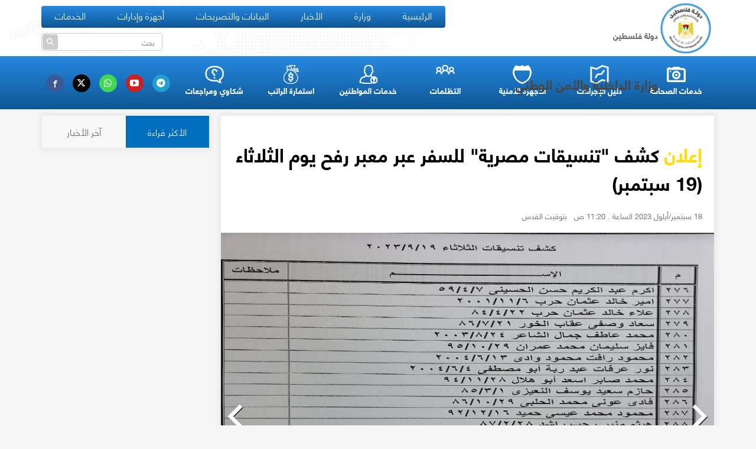

--- FILE ---
content_type: text/html; charset=utf-8
request_url: https://moi.gov.ps/Home/Post/165807
body_size: 69382
content:


<!DOCTYPE html>
<html lang="ar">
<head>
    <meta charset="UTF-8">
    <meta name="viewport" content="width=device-width, initial-scale=1, maximum-scale=1, user-scalable=no">
    <meta http-equiv="x-ua-compatible" content="ie=edge">

    <title>كشف &quot;تنسيقات مصرية&quot; للسفر عبر معبر رفح يوم الثلاثاء (19 سبتمبر) - وزارة الداخلية والأمن الوطني</title>
    <meta name="description" content="موقع وزارة الداخلية والأمن الوطني للأخبار والصحفيين ">
    <meta property="og:type" content="website">
    <meta property="og:title" content="كشف &quot;تنسيقات مصرية&quot; للسفر عبر معبر رفح يوم الثلاثاء (19 سبتمبر)" />
    
    <meta property="og:url" content="https://moi.gov.ps/Home/Post/165807">
    <meta property="og:image" content="https://moi.gov.ps/Content/Data/Images/original/f6245543-7d20-4258-bfc5-b38110de10dc.jpg?mode=crop&amp;anchor=topleft&amp;scale=both" />
    <meta property="og:image:type" content="image/jpeg" />
    <meta property="og:image:width" content="400" />
    <meta property="og:image:height" content="300" />
    <meta name="twitter:url" content="https://moi.gov.ps/Home/Post/165807" />

    <meta name="twitter:image:src" content="https://moi.gov.ps/Content/Data/Images/original/f6245543-7d20-4258-bfc5-b38110de10dc.jpg?mode=crop&amp;anchor=topleft&amp;scale=both" />
    
    <meta name="twitter:title" content="كشف &quot;تنسيقات مصرية&quot; للسفر عبر معبر رفح يوم الثلاثاء (19 سبتمبر)" />
    

    
    <link rel="canonical" href="https://moi.gov.ps/" />

    <link rel="shortcut icon" href="/Content/HomeMaster/assets/images/icon.ico" />
    
    <link rel="stylesheet" href="/Content/HomeMaster/assets/css/plguins.halabi.min.css">
    <link rel="stylesheet" href="/Content/HomeMaster/assets/css/jquery.mCustomScrollbar.min.css">
    <link rel="stylesheet" href="https://maxcdn.bootstrapcdn.com/bootstrap/3.3.1/css/bootstrap.min.css">
    <link rel="stylesheet" href="/Content/HomeMaster/assets/css/style.min.css?v=5">
    

<script src="https://cdn.userway.org/widget.js" data-account="ZYMavf26m8"></script>
    <link href="/Content/Login_v2/fonts/font-awesome-4.7.0/css/font-awesome.min.css" rel="stylesheet" />
    <style>


        .watsappst {
            position: absolute;
            z-index: 5555;
            left: 30px;
            top: -40%;
            right: -100px;
            height: 40px;
            line-height: 27px;
            background-color: #FFF;
            box-shadow: -1px -1px 18px rgba(0,0,0,.18), 0 6px 6px rgba(0,0,0,.23);
            border-radius: 7px;
            color: #000;
            padding: 5px;
            text-align: center;
        }

        .whatsapp {
            position: relative;
        }

        .ticker {
            width: 100%;
            margin: 10px auto;
            background-color: #F00505;
            padding: 9.2px 0px;
            margin-bottom: 10px;
            padding-top: -15px;
        }

        .hint--top:hover:before {
            display: none
        }


        .ticker div {
            display: inline-block;
            word-wrap: break-word;
            padding: 0px 0px;
            color: #FFF;
            font-weight: 700;
            padding-right: 20px;
            padding-bottom: 8.2px;
            font-size: 18px;
        }

        .ticker strong {
            background-color: #FFF;
            padding: 0px 30px;
            color: #F00505;
            font-size: 23px;
            padding-bottom: 7px;
            padding-top: 0px !important;
        }
        /*.link.eservice_moi:hover {
            background: #cd2122 !important;
        }*/



    </style>
    <style>
        .popadver {
            padding: 10px;
            position: fixed;
            z-index: 9999999;
            left: 0%;
            right: 0%;
            top: 0%;
            bottom: 10%;
            background-color: #FFF;
            box-shadow: 0 8px 18px rgba(0,0,0,.18), 0 6px 6px rgba(0,0,0,.23);
            border-radius: 3px;
        }

        .cancelbtn {
            text-align: right;
            cursor: pointer;
            padding-left: 5px;
            color: #CCC;
        }

        .adv-contianer {
            padding-top: 50%;
        }

        .adevpopimg {
            position: absolute;
            top: 5%;
            left: 5%;
            right: 5%;
            bottom: 5%;
            z-index: 88;
        }

        .adevpoppower {
            position: absolute;
            top: 5%;
            left: 5%;
            z-index: 99;
            color: #FFF;
            background-color: #d40d10;
            padding: 10px;
            padding-bottom: 20px;
            font-size: 19px;
            font-weight: bold;
        }

        .despopadv {
            position: absolute;
            z-index: 199;
            left: 5%;
            right: 5%;
            bottom: 20%;
            background-color: #000;
            opacity: 0.7;
            color: #FFF;
            padding: 20px;
        }

        .fList {
            /*width:200px;
            float:right;
            margin-left:10px;*/
            list-style-type: none;
        }

        .waitContainer {
            background-color: rgba(0,0,0,0.3);
            position: fixed;
            top: 0px;
            left: 0px;
            width: 100%;
            height: 100%;
            text-align: center;
            padding-top: 200px;
            display: none;
            color: #fff;
            z-index: 999999999;
            font-size: 30px;
            font-weight: bold;
            cursor: default;
            text-shadow: 0px 0px 2px #000;
        }
        /*.fList ul{
            list-style-type: none;

        }*/

        a:hover, a:focus {
            color: #23527c;
            text-decoration: initial;
        }
    </style>



    <link rel="stylesheet" href="/Content/HomeMaster/assets/css/style-modified.css?v=4">
    <link rel="stylesheet" href="/Content/HomeMaster/assets/css/hint.min.css?">
    
    


</head>
<body>
    <div class="waitContainer">
        الرجاء الانتظار ...
    </div>
    <input type="checkbox" id="searchCheckboxToggle" class="fixed">
    <!--<! The menu >-->
    <div id="main">
        <nav id="__halabi_mobile_menu" class="__halabi_mobile_menu" data-theme="light">
            <div class="__halabi_mobile_menu_button"><div class="navTrigger"><i></i><i></i><i></i></div></div>
            <div class="_search">

            </div>
            <span class="_divider"></span>
            
            <ul class="links">
                            <li>
                                
                                <div id="_address_id_1" class="btn btn-block">
                                    <a href="/" class="">الرئيسية</a>

                                </div>
                                <label for="_address_id_1" class="_arrow"></label>



                            </li>
                            <li>
                                
                                <div id="_address_id_1" class="btn btn-block">
                                    <a href="#" class="">وزارة</a>
                                            <ul style="display:none;">
                                                    <li><a href="/Content/Moistrategyplan.pdf">الخطة الاستراتيجية</a></li>
                                                    <li><a href="/Content/Moi_plan_2020.pdf">الخطة التشغيلية للشق المدني 2020</a></li>
                                                    <li><a href="/Home/Contact">تواصل معنا</a></li>
                                            </ul>

                                </div>
                                <label for="_address_id_1" class="_arrow"></label>



                            </li>
                            <li>
                                
                                <div id="_address_id_1" class="btn btn-block">
                                    <a href="/Home/Category/139" class="">الأخبار</a>

                                </div>
                                <label for="_address_id_1" class="_arrow"></label>



                            </li>
                            <li>
                                
                                <div id="_address_id_1" class="btn btn-block">
                                    <a href="/Home/Category/25" class="">البيانات والتصريحات</a>

                                </div>
                                <label for="_address_id_1" class="_arrow"></label>



                            </li>
                            <li>
                                
                                <div id="_address_id_1" class="btn btn-block">
                                    <a href="#" class="">أجهزة وإدارات</a>
                                            <ul style="display:none;">
                                                    <li><a href="/Home/Security/69">الشرطة</a></li>
                                                    <li><a href="/Home/Security/70">الشق المدني</a></li>
                                                    <li><a href="/Home/Security/2">الدفاع المدني</a></li>
                                                    <li><a href="/Home/Security/74">الخدمات الطبية العسكرية</a></li>
                                                    <li><a href="/Home/Security/41">قوات الأمن الوطني</a></li>
                                                    <li><a href="/Home/Security/42">جهاز الأمن الداخلي</a></li>
                                                    <li><a href="/Home/Security/68">أخبار الوزارة</a></li>
                                                    <li><a href="/Home/Security/73">هيئة التوجيه السياسي والمعنوي</a></li>
                                                    <li><a href="/Home/Security/72">هيئة التنظيم والإدارة</a></li>
                                                    <li><a href="/Home/Security/75">الإدارة العامة للشؤون المالية والإمداد</a></li>
                                                    <li><a href="/Home/Security/76">مكتب المراقب العام</a></li>
                                                    <li><a href="/Home/Security/77">المديرية العامة للتدريب</a></li>
                                                    <li><a href="/Home/Security/79">المديرية العامة للإصلاح والتأهيل</a></li>
                                                    <li><a href="/Home/Security/80">المديرية العامة للعمليات المركزية</a></li>
                                                    <li><a href="/Home/Security/81">هيئة القضاء العسكري</a></li>
                                                    <li><a href="/Home/Security/82">كلية الرباط الجامعية</a></li>
                                                    <li><a href="/Home/Security/83">هيئة المعابر والحدود</a></li>
                                                    <li><a href="/Home/Security/85">الشرطة العسكرية</a></li>
                                                    <li><a href="/Home/Security/86">الإدارة العامة للتخطيط والتطوير</a></li>
                                                    <li><a href="/Home/Security/87">الإدارة العامة للانضباط والأمن الخاص</a></li>
                                            </ul>

                                </div>
                                <label for="_address_id_1" class="_arrow"></label>



                            </li>
                            <li>
                                
                                <div id="_address_id_1" class="btn btn-block">
                                    <a href="#" class="">الخدمات</a>
                                            <ul style="display:none;">
                                                    <li><a href="https://eservice.moi.gov.ps">بوابة خدمات المواطنين</a></li>
                                                    <li><a href="https://moidev.moi.gov.ps/login.aspx">بوابة الخدمات الإلكترونية</a></li>
                                                    <li><a href="https://eservice.moi.gov.ps">تسجيل السفر</a></li>
                                                    <li><a href="https://emp.eservices.gov.ps/c_services/salary_report">استمارة الراتب</a></li>
                                                    <li><a href="https://moi.gov.ps/Stranded/index/">نموذج العالقين</a></li>
                                            </ul>

                                </div>
                                <label for="_address_id_1" class="_arrow"></label>



                            </li>

            </ul>
            <span class="_divider"></span>
            <div class="_social">
                            <a target="_blank" href="https://www.facebook.com/moigovps" class="فيس بوك"><i class="facebook"></i></a>
                            <a target="_blank" href="https://twitter.com/moigovps" class="تويتر"><i class="twitter"></i></a>
                            <a target="_blank" href="#" class="واتس آب"><i class="whatsapp"></i></a>
                            <a target="_blank" href="https://www.youtube.com/user/moigovps" class="يوتيوب"><i class="youtube"></i></a>
                            <a target="_blank" href="https://t.me/moigovps" class="تليجرام"><i class="telegram"></i></a>
            </div>

        </nav>
        <div class="__halabi_mobile_menu_light"></div>

        <nav class="navbar navbar-default navbar-fixed-top">
            <div class="main_header">
                <div class="container">
                    <div class="__halabi_mobile_menu_button"><div class="navTrigger"><i></i><i></i><i></i></div></div>
                    

                    <div class="main_logo">
                        <img alt="وزارة الداخلية والأمن الوطني" class="logo-right image-responsive logo" src="/Content/HomeMaster/assets/images/website-mainlogo.png">
                        <a class="logo-txtt" href="/">
                            <span class="subappname-moi">دولة فلسطين</span>
                            <h3 class="appname-moi"> وزارة الداخلية والأمن الوطني</h3>
                        </a>
                    </div>
                    <div class="_left clearfix">
                        <div class="_menu">
                            <ul class="menu">

                                                <li>
                                                    <a href="/" class="">الرئيسية</a>




                                                </li>
                                                <li>
                                                    <a href="#" class="">وزارة</a>


                                                                <ul class="dropdown-menu-list" style="right:-60px;">
                                                                        <li><a target="_blank" href="/Content/Moistrategyplan.pdf">الخطة الاستراتيجية</a></li>
                                                                        <li><a target="_blank" href="/Content/Moi_plan_2020.pdf">الخطة التشغيلية للشق المدني 2020</a></li>
                                                                        <li><a target="_blank" href="/Home/Contact">تواصل معنا</a></li>
                                                                </ul>


                                                </li>
                                                <li>
                                                    <a href="/Home/Category/139" class="">الأخبار</a>




                                                </li>
                                                <li>
                                                    <a href="/Home/Category/25" class="">البيانات والتصريحات</a>




                                                </li>
                                                <li>
                                                    <a href="#" class="">أجهزة وإدارات</a>


                                                                <ul class="dropdown-menu-list" style="width: 200px; height: 400px; overflow: auto" data-handle-color="#637283">
                                                                        <li><a target="_blank" href="/Home/Security/69">الشرطة</a></li>
                                                                        <li><a target="_blank" href="/Home/Security/70">الشق المدني</a></li>
                                                                        <li><a target="_blank" href="/Home/Security/2">الدفاع المدني</a></li>
                                                                        <li><a target="_blank" href="/Home/Security/74">الخدمات الطبية العسكرية</a></li>
                                                                        <li><a target="_blank" href="/Home/Security/41">قوات الأمن الوطني</a></li>
                                                                        <li><a target="_blank" href="/Home/Security/42">جهاز الأمن الداخلي</a></li>
                                                                        <li><a target="_blank" href="/Home/Security/68">أخبار الوزارة</a></li>
                                                                        <li><a target="_blank" href="/Home/Security/73">هيئة التوجيه السياسي والمعنوي</a></li>
                                                                        <li><a target="_blank" href="/Home/Security/72">هيئة التنظيم والإدارة</a></li>
                                                                        <li><a target="_blank" href="/Home/Security/75">الإدارة العامة للشؤون المالية والإمداد</a></li>
                                                                        <li><a target="_blank" href="/Home/Security/76">مكتب المراقب العام</a></li>
                                                                        <li><a target="_blank" href="/Home/Security/77">المديرية العامة للتدريب</a></li>
                                                                        <li><a target="_blank" href="/Home/Security/79">المديرية العامة للإصلاح والتأهيل</a></li>
                                                                        <li><a target="_blank" href="/Home/Security/80">المديرية العامة للعمليات المركزية</a></li>
                                                                        <li><a target="_blank" href="/Home/Security/81">هيئة القضاء العسكري</a></li>
                                                                        <li><a target="_blank" href="/Home/Security/82">كلية الرباط الجامعية</a></li>
                                                                        <li><a target="_blank" href="/Home/Security/83">هيئة المعابر والحدود</a></li>
                                                                        <li><a target="_blank" href="/Home/Security/85">الشرطة العسكرية</a></li>
                                                                        <li><a target="_blank" href="/Home/Security/86">الإدارة العامة للتخطيط والتطوير</a></li>
                                                                        <li><a target="_blank" href="/Home/Security/87">الإدارة العامة للانضباط والأمن الخاص</a></li>
                                                                </ul>

                                                </li>
                                                <li>
                                                    <a href="#" class="">الخدمات</a>


                                                                <ul class="dropdown-menu-list" style="right:-60px;">
                                                                        <li><a target="_blank" href="https://eservice.moi.gov.ps">بوابة خدمات المواطنين</a></li>
                                                                        <li><a target="_blank" href="https://moidev.moi.gov.ps/login.aspx">بوابة الخدمات الإلكترونية</a></li>
                                                                        <li><a target="_blank" href="https://eservice.moi.gov.ps">تسجيل السفر</a></li>
                                                                        <li><a target="_blank" href="https://emp.eservices.gov.ps/c_services/salary_report">استمارة الراتب</a></li>
                                                                        <li><a target="_blank" href="https://moi.gov.ps/Stranded/index/">نموذج العالقين</a></li>
                                                                </ul>


                                                </li>

                            </ul>
                        </div>

                    </div>
                    <div class="bottom clearfix">
                        
                        
                        <div class="sample one">

                            <form method="get" action="/Home/Search">
                                <input class="saerch-aa" type="text" name="q" id="q" placeholder="بحث">
                                <button type="submit" class="btn btn-search fa fa-search"></button>
                            </form>

                        </div>

                        

                        
                    </div>

                </div>
            </div><!-- #header -->
        </nav>





        <div class="_halabi_page">
            <div class="main_navbar hidden-xs">
                <div class="container">

                    <div class="subnav-contents">
                        <div class="sub-nav-said">

                            
                            <div class="link">
                                <a href="/JournalistRegister/Services/">
                                    <img class="img-ico" src="/Content/HomeMaster/assets/images/camera2.png" alt="خدمات الصحافة">
                                    <span>خدمات الصحافة</span>
                                </a>
                            </div>
                            <div class="link">
                                <a href="https://moidev.moi.gov.ps/Procedures.aspx">
                                    <img class="img-ico" src="/Content/HomeMaster/assets/images/user-guide.svg" alt="دليل الإجراءات">
                                    <span>دليل الإجراءات</span>
                                </a>
                            </div>

                            <div class="link">
                                <a href="/Home/Security_System/">
                                    <img class="img-ico" src="/Content/HomeMaster/assets/images/policemann.png" alt="الأجهزة الأمنية">
                                    <span>الأجهزة الأمنية</span>
                                </a>
                            </div>
                       
  <div class="link">

                                <a href="https://audit.moi.gov.ps/" target="_blank">
                                    <img class="img-ico" src="/Content/HomeMaster/assets/images/icon-personal.png" alt="التظلمات">
                                    <span>التظلمات</span>
                                </a>
                            </div>
                            
                            
                            <div class="link">
                                <a href="https://eservice.moi.gov.ps/">
                                    <img class="img-ico" src="/Content/HomeMaster/assets/images/query.png" alt="خدمات المواطنين">
                                    <span>خدمات المواطنين</span>
                                </a>

                            </div>
                            
                            <div class="link">
                                <a href="https://emp.eservices.gov.ps/c_services/salary_report" target="_blank">
                                    <img class="img-ico" src="/Content/HomeMaster/assets/images/salary2.png" alt="استمارة الراتب">
                                    <span>استمارة الراتب</span>
                                </a>
                            </div>
<div class="link">

                                <a href="https://complaints.eapp.gov.ps/" target="_blank">
                                    <img class="img-ico" src="/Content/HomeMaster/assets/images/question.png" alt="شكاوي ومراجعات">
                                    <span>شكاوي ومراجعات</span>
                                </a>
                            </div>
                            


    
                        </div>

                        <div class="social-contents">
                                        <div class="social facebook">
                                            <a href="https://www.facebook.com/moigovps">
                                                    <i class="aty-facebook"></i>                                                
                                            </a>
                                        </div>
                                        <div class="social twitter">
                                            <a href="https://twitter.com/moigovps">
                                            <i class="fa-brands fa-x-twitter"></i>
                                                
                                            </a>
                                        </div>
                                        <div class="social whatsapp">
                                            <a href="#">
                                                    <i class="aty-whatsapp"></i>                                                
                                            </a>
                                        </div>
                                        <div class="social youtube">
                                            <a href="https://www.youtube.com/user/moigovps">
                                                    <i class="aty-youtube"></i>                                                
                                            </a>
                                        </div>
                                        <div class="social telegram">
                                            <a href="https://t.me/moigovps">
                                                    <i class="fa fa-telegram"></i>
                                                
                                            </a>
                                        </div>
                        </div>
                    </div>








                    

                </div>
            </div>


            

<!-- for Facebook -->
<head>
    
</head>
<style>

    .slick-arrow {
        cursor: pointer;
    }
    /*
        .post_text p {
            text-align: justify !important;
        }

        .post_text [align=center] {
            text-align: center !important;
        }*/

    .post_thumb {
        margin: auto;
        width: 80%;
    }

    .tags a {
        background: #f1f1f1;
        padding: 2px 10px;
        border-radius: 5px;
    }

    img.img-responsive.nainnews {
        height: 600px;
    }
</style>




<div class="container page_post">
    <div class="main-content">
        <div class="page_post_container">
            <div class="post_head">
                <p class="caption"></p>

                <h1 class="title"><span style="color:#FFDD00;font-weight:bold">إعلان </span> كشف &quot;تنسيقات مصرية&quot; للسفر عبر معبر رفح يوم الثلاثاء (19 سبتمبر)</h1>
                <span class="datetime"> 18  سبتمبر/أيلول 2023 الساعة . 11:20 ص &nbsp; بتوقيت القدس</span>
            </div>

            <div class="post_thumb">
                        <div class="_slider" dir="rtl">
                            <div class="item">
                                <img src="/Content/Data/Images/original/f6245543-7d20-4258-bfc5-b38110de10dc.jpg?mode=crop&anchor=topleft&scale=both" class="img-responsive nainnews lazy" alt="" title="">
                                <span class="post_head datetime"></span>

                            </div>
                            <div class="item">
                                <img src="/Content/Data/Images/original/aec007ed-2340-42c6-baef-a7f5f442ebbf.jpg?mode=crop&anchor=topleft&scale=both" class="img-responsive nainnews lazy" alt="" title="">
                                <span class="post_head datetime"></span>

                            </div>
                            <div class="item">
                                <img src="/Content/Data/Images/original/94382a5b-5008-402e-befa-fbba29742d75.jpg?mode=crop&anchor=topleft&scale=both" class="img-responsive nainnews lazy" alt="" title="">
                                <span class="post_head datetime"></span>

                            </div>
                            <div class="item">
                                <img src="/Content/Data/Images/original/f5db7974-bc7d-4928-997e-1e68df556aec.jpg?mode=crop&anchor=topleft&scale=both" class="img-responsive nainnews lazy" alt="" title="">
                                <span class="post_head datetime"></span>

                            </div>
                            <div class="item">
                                <img src="/Content/Data/Images/original/b9242870-b08c-4101-a5f2-6aa8ab2c0472.jpg?mode=crop&anchor=topleft&scale=both" class="img-responsive nainnews lazy" alt="" title="">
                                <span class="post_head datetime"></span>

                            </div>
                            <div class="item">
                                <img src="/Content/Data/Images/original/c1c0a6d5-2fd9-443e-9b05-30e0354f4736.jpg?mode=crop&anchor=topleft&scale=both" class="img-responsive nainnews lazy" alt="" title="">
                                <span class="post_head datetime"></span>

                            </div>
                            <div class="item">
                                <img src="/Content/Data/Images/original/382d1cbf-aae5-4bda-8b1d-84eef306bcfa.jpg?mode=crop&anchor=topleft&scale=both" class="img-responsive nainnews lazy" alt="" title="">
                                <span class="post_head datetime"></span>

                            </div>
                            <div class="item">
                                <img src="/Content/Data/Images/original/325b8738-bcd5-4eea-9a22-ea2200d80885.jpg?mode=crop&anchor=topleft&scale=both" class="img-responsive nainnews lazy" alt="" title="">
                                <span class="post_head datetime"></span>

                            </div>
                            <div class="item">
                                <img src="/Content/Data/Images/original/d2a2037f-3ef3-410e-9ce1-4b5dab907018.jpg?mode=crop&anchor=topleft&scale=both" class="img-responsive nainnews lazy" alt="" title="">
                                <span class="post_head datetime"></span>

                            </div>
                            <div class="item">
                                <img src="/Content/Data/Images/original/d2bb077b-b9ab-4c1b-936b-132620e21c75.jpg?mode=crop&anchor=topleft&scale=both" class="img-responsive nainnews lazy" alt="" title="">
                                <span class="post_head datetime"></span>

                            </div>
                            <div class="item">
                                <img src="/Content/Data/Images/original/dad38608-44c1-49a4-beab-bdf138093077.jpg?mode=crop&anchor=topleft&scale=both" class="img-responsive nainnews lazy" alt="" title="">
                                <span class="post_head datetime"></span>

                            </div>
                            <div class="item">
                                <img src="/Content/Data/Images/original/c5ea9ba3-899e-4444-bef7-5526a3b4a759.jpg?mode=crop&anchor=topleft&scale=both" class="img-responsive nainnews lazy" alt="" title="">
                                <span class="post_head datetime"></span>

                            </div>
                            <div class="item">
                                <img src="/Content/Data/Images/original/00b045d0-98ba-4623-abf5-cc359e057edc.jpg?mode=crop&anchor=topleft&scale=both" class="img-responsive nainnews lazy" alt="" title="">
                                <span class="post_head datetime"></span>

                            </div>
                            <div class="item">
                                <img src="/Content/Data/Images/original/4680c801-8cbd-46b7-8858-1d1b3894b9fa.jpg?mode=crop&anchor=topleft&scale=both" class="img-responsive nainnews lazy" alt="" title="">
                                <span class="post_head datetime"></span>

                            </div>
                            <div class="item">
                                <img src="/Content/Data/Images/original/c1955048-df18-4bb9-970c-f4d06b064373.jpg?mode=crop&anchor=topleft&scale=both" class="img-responsive nainnews lazy" alt="" title="">
                                <span class="post_head datetime"></span>

                            </div>
                            <div class="item">
                                <img src="/Content/Data/Images/original/a663bf2b-5905-432e-bae9-0832c396bc18.jpg?mode=crop&anchor=topleft&scale=both" class="img-responsive nainnews lazy" alt="" title="">
                                <span class="post_head datetime"></span>

                            </div>
                            <div class="item">
                                <img src="/Content/Data/Images/original/9a963201-b7fb-4cce-98e8-5f88d38c88b5.jpg?mode=crop&anchor=topleft&scale=both" class="img-responsive nainnews lazy" alt="" title="">
                                <span class="post_head datetime"></span>

                            </div>
                        </div>

            </div>
            <div class="post_text_container">

                
                <!-- Go to www.addthis.com/dashboard to customize your tools -->
                <!-- Go to www.addthis.com/dashboard to customize your tools -->
                <div class="addthis_inline_share_toolbox_xu2b"></div>
                
                <div class="post_text">
                    

                    

                    <p><p>إعلان: كشف "تنسيقات مصرية" للسفر عبر معبر رفح يوم الثلاثاء (19 سبتمبر):</p>
<p>تعلن الهيئة العامة للمعابر والحدود عن وصول كشف "تنسيقات مصرية" للسفر عبر معبر رفح البري يوم الثلاثاء (19 سبتمبر)، والذين عليهم التواجد س 7:00 صباحاً في الصالة الخارجية للمعبر لتسهيل سفرهم.</p>
<p>ضرورة تحديث بيانات جوازات السفر الصادرة حديثاً لدى مديريات الداخلية بالمحافظات.</p>
<p>ضرورة إحضار حجة عدم ممانعة لسفر الأطفال في حال سفرهم مع أحد الوالدين.</p>
<p>الهيئة العامة للمعابر والحدود<br>الإثنين 18 سبتمبر 2023</p></p>
                </div>
            </div>
        </div>
        <div class="layout-1 mb20">
                <div class="header">أخبار ذات صلة <a href="/Home/Category/139" class="read_more">عرض المزيد</a></div>
                <div class="body clearfix">

                        <div class="item">
                            <div class="image">
                                <a href="/Home/Post/167168">
                                    
                                    

                                    <img src=/Content/Data/Images/df598d72652b2ee3e8f8ddf186d08a1bNoImage.jpg?w=290&amp;h=188&amp;mode=crop&amp;scale=both class="img-responsive lazy" alt="">
                                    
                                    
                                </a>

                            </div>
                            <div class="details">
                                <h2 class="title"><a href="/Home/Post/167168">كشف &quot;تنسيقات مصرية&quot; للسفر- الأربعاء (11 أكتوبر)</a></h2>
                            </div>
                        </div>
                        <div class="item">
                            <div class="image">
                                <a href="/Home/Post/166909">
                                    
                                    

                                    <img src=/Content/Data/Images/df598d72652b2ee3e8f8ddf186d08a1bNoImage.jpg?w=290&amp;h=188&amp;mode=crop&amp;scale=both class="img-responsive lazy" alt="">
                                    
                                    
                                </a>

                            </div>
                            <div class="details">
                                <h2 class="title"><a href="/Home/Post/166909">كشف &quot;تنسيقات مصرية&quot; للسفر الأحد (8أكتوبر)</a></h2>
                            </div>
                        </div>
                        <div class="item">
                            <div class="image">
                                <a href="/Home/Post/166691">
                                    
                                    

                                    <img src=/Content/Data/Images/df598d72652b2ee3e8f8ddf186d08a1bNoImage.jpg?w=290&amp;h=188&amp;mode=crop&amp;scale=both class="img-responsive lazy" alt="">
                                    
                                    
                                </a>

                            </div>
                            <div class="details">
                                <h2 class="title"><a href="/Home/Post/166691">كشف &quot;تنسيقات مصرية&quot; للسفر عبر معبر رفح يوم الأربعاء (4 أكتوبر)</a></h2>
                            </div>
                        </div>

                </div>
        </div>
    </div>

    <div class="secondary-content">
        <div class="layout-2 mb20">
            <div class="header_tabs">
                <ul class="tabs grid_2">
                    <li><a href="#tab-1">الأكثر قراءة</a></li>
                    <li><a href="#tab-2">آخر الأخبار</a></li>
                </ul>
            </div>
            <div class="body" id="tab-1">

            </div>
            <div class="body" id="tab-2">
                        <div class="item">
                            <a href="/Home/Post/167528">
                                <div class="image">
                                        <img src=/Content/Data/Images/Medium/264a4e4f-b611-4527-83a6-01a39c3da38b.jpg?w=99&amp;h=59&amp;mode=crop class="img-responsive lazy" alt="">
                                </div>
                                <div class="details">
                                    <span class="datetime">17/03/2025</span>
                                    <h2 class="title">عمل مباحث التموين في متابعة الأسواق والمحال التجارية</h2>
                                </div>
                            </a>
                        </div>
                        <div class="item">
                            <a href="/Home/Post/167527">
                                <div class="image">
                                        <img src=/Content/Data/Images/Medium/ae54f420-efb3-471c-80a1-0ec7988a72db.jpg?w=99&amp;h=59&amp;mode=crop class="img-responsive lazy" alt="">
                                </div>
                                <div class="details">
                                    <span class="datetime">17/03/2025</span>
                                    <h2 class="title">مهام &quot;مباحث التموين&quot; في متابعة الأسواق والأسعار</h2>
                                </div>
                            </a>
                        </div>
                        <div class="item">
                            <a href="/Home/Post/167511">
                                <div class="image">
                                        <img src=/Content/Data/Images/Medium/460cebef-f2d2-47be-b29e-1fd6095a962c.jpeg?w=99&amp;h=59&amp;mode=crop class="img-responsive lazy" alt="">
                                </div>
                                <div class="details">
                                    <span class="datetime">14/03/2025</span>
                                    <h2 class="title">مباحث التموين: توقيف 8 تجار مخالفين وتحرير تعهدات بحق 53 آخرين</h2>
                                </div>
                            </a>
                        </div>
                        <div class="item">
                            <a href="/Home/Post/167510">
                                <div class="image">
                                        <img src=/Content/Data/Images/Medium/47af3c78-d395-4958-94d7-f6887cb56129.jpg?w=99&amp;h=59&amp;mode=crop class="img-responsive lazy" alt="">
                                </div>
                                <div class="details">
                                    <span class="datetime">14/03/2025</span>
                                    <h2 class="title">&quot;مباحث التموين&quot; تنشر أرقاما للإبلاغ عن حالات الاحتكار ورفع الأسعار</h2>
                                </div>
                            </a>
                        </div>
                        <div class="item">
                            <a href="/Home/Post/167509">
                                <div class="image">
                                        <img src=/Content/Data/Images/Medium/f1b514c3-76bd-47cf-a2b8-3c8a63e25047.jpg?w=99&amp;h=59&amp;mode=crop class="img-responsive lazy" alt="">
                                </div>
                                <div class="details">
                                    <span class="datetime">14/03/2025</span>
                                    <h2 class="title">حول متابعة أجهزة الوزارة للأسواق في ظل إغلاق الاحتلال للمعابر</h2>
                                </div>
                            </a>
                        </div>
                        <div class="item">
                            <a href="/Home/Post/167508">
                                <div class="image">
                                        <img src=/Content/Data/Images/Medium/b927d660-e763-4f48-8c02-43792f2c9939.jpeg?w=99&amp;h=59&amp;mode=crop class="img-responsive lazy" alt="">
                                </div>
                                <div class="details">
                                    <span class="datetime">14/03/2025</span>
                                    <h2 class="title">رسالة وكيل وزارة الداخلية لمنتسبي الوزارة بمناسبة شهر رمضان</h2>
                                </div>
                            </a>
                        </div>
                        <div class="item">
                            <a href="/Home/Post/167507">
                                <div class="image">
                                        <img src=/Content/Data/Images/Medium/0cc424aa-4fde-4be9-84cf-018dcf45566e.jpeg?w=99&amp;h=59&amp;mode=crop class="img-responsive lazy" alt="">
                                </div>
                                <div class="details">
                                    <span class="datetime">14/03/2025</span>
                                    <h2 class="title">عن وزارة الداخلية والأمن الوطني، حول قدوم شهر رمضان المبارك</h2>
                                </div>
                            </a>
                        </div>
                        <div class="item">
                            <a href="/Home/Post/167488">
                                <div class="image">
                                        <img src=/Content/Data/Images/Medium/8ad20095-09b2-4df6-b689-214a7c47c1df.jpeg?w=99&amp;h=59&amp;mode=crop class="img-responsive lazy" alt="">
                                </div>
                                <div class="details">
                                    <span class="datetime">13/03/2025</span>
                                    <h2 class="title">الفدائي &quot;المبحوح&quot;.. يواجه خطر فقدان بصره بانفجار جسم من مخلفات الاحتلال</h2>
                                </div>
                            </a>
                        </div>

            </div>
        </div>
    </div>
</div>

            <!-- FOOTER -->

        </div>
    </div>



    <footer>

        <section class="cid-qv5AKiwkDE" id="footer1-3f" data-rv-view="8781">



            <div class="mbr-overlay" style="background-color: rgb(70, 80, 82); opacity: 0.7;"></div>

            <div class="container">
                <div class="media-container-row content text-white">
                    <div class="col-12 col-md-3 col-xs-12 mbr-fonts-style display-7">


                        <div class="mb-3 img-logo ">
                            <a href="#">

                                <img class="logo-moiiii" src="/Content/HomeMaster/assets/images/website-mainlogo.png" alt="وزارة الداخلية والأمن الوطني">
                            </a>
                        </div>
                        <p class="mbr-fonts-style foot-logo display-7">
                            وزارة الداخلية والأمن الوطني
                        </p>
                        <p class="pal-country">دولة فلسطين</p>

                        <a href="https://moidev.moi.gov.ps" class="btn btn-primary btn-xs btnserv1">الخدمات الإلكترونية</a>
                        <a href="JournalistRegister/Services/" class="btn btn-primary btn-xs btnserv2">خدمات الصحافة</a>


                    </div>
                    <div class="col-12 col-md-1 col-xs-12 mbr-fonts-style display-7">
                        <div class="qr-codee">
                            <p class="mbr-text">
                                <img class="img-responsive qrcodeii" src="/Content/HomeMaster/assets/images/Unitag_QRCode_1536045344113.png" alt="وزارة الداخلية والأمن الوطني" />
                            </p>
                        </div>

                    </div>

                    <div class="col-12 col-md-3 col-xs-12 mbr-fonts-style display-7">

                        <div class="info-component">
                            <h5 class="pb-3 tit-footer">

                                بيانات الاتصال
                            </h5>

                            <p class="mbr-text">
                                <i class="fa fa-envelope" aria-hidden="true"></i>
                                info@moi.gov.ps
                            </p>
                            <p class="mbr-text">
                                <i class="fa fa-phone" aria-hidden="true"></i>
                                1800131313
                            </p>
                        </div>

                        



                    </div>

                    <div class="col-12 col-md-2 col-xs-12 mbr-fonts-style display-7">
                        <h5 class="pb-3 tit-footer">
                            روابط هامة
                        </h5>
                        <p class="mbr-text">
                            
                            <a class="text-white" target="_blank" href="https://moidev.moi.gov.ps/Procedures.aspx">دليل الإجراءات</a>

                        </p>

                        <p class="mbr-text">
                            
                            <a class="text-white" target="_blank" href="https://complaints.eapp.gov.ps/">شكاوى ومراجعات</a>

                        </p>

                        <p class="mbr-text">
                            
                            <a class="text-white" href="YoutubeDetails/">الإصدارات المرئية</a>

                        </p>
                    </div>


                    <div class="col-12 col-md-3 col-xs-12 mbr-fonts-style display-7">
                        <h5 class="pb-3 tit-footer">
                            مواقع وزارة الداخلية
                        </h5>
                        <p class="mbr-text">
                            
                            <a class="text-white" target="_blank" href="http://www.police.ps/ar/" target="_blank">الشرطة</a>

                        </p>

                        <p class="mbr-text">
                            
                            <a class="text-white" target="_blank" href="http://www.pcd.gov.ps/" target="_blank"> الدفاع المدني</a>

                        </p>

                        <p class="mbr-text">
                            
                            <a class="text-white" target="_blank" href="https://oaab.gov.ps" target="_blank">هيئة التنظيم والإدارة</a>

                        </p>

                        


                    </div>
                </div>
                <div class="footer-lower">
                    <div class="media-container-row">
                        <div class="col-sm-12">
                            <hr class="footer-hrrr">
                        </div>
                    </div>
                    <div class="media-container-row mbr-white">
                        <div class="col-sm-6 copyright">
                            <p class="mbr-text mbr-fonts-style display-7">
                                © 2026 - جميع الحقوق محفوظة لموقع وزارة الداخلية، فلسطين، قطاع غزة
                            </p>
                            <p class="mbr-text">
                                تطوير |
                                <a class="text-white1" href="http://moidev.moi.gov.ps">الإدارة العامة للحاسوب ونظم المعلومات</a>

                            </p>

                        </div>
                        <div class="col-md-6">

                            <div class="store-links">

                                <a href="https://play.google.com/store/apps/details?id=ps.moi.servicescitizens&hl=ar" class="btn-store hint--top hint--red hint--rounded hint--bounce hint--medium" aria-label="اضغط لتحميل التطبيق">
                                    <span class="icon-play-store">
                                        <img src="/Content/Images/google-play.png" style="width:25px;margin-bottom: 10px;margin-left: 6px;" alt="خدمات المواطنين" />
                                    </span>
                                    <span class="txt1">تطبيق</span>
                                    <span class="txt2">خدمات المواطنين</span>
                                </a>
                            </div>

                            <div class="store-links">

                                <a href="https://apps.apple.com/il/app/%D8%AE%D8%AF%D9%85%D8%A7%D8%AA-%D8%A7%D9%84%D9%85%D9%88%D8%A7%D8%B7%D9%86%D9%8A%D9%86/id1481935891" class="btn-store hint--top hint--red hint--rounded hint--bounce hint--medium" aria-label="اضغط لتحميل التطبيق">
                                    <span class="icon-play-store">

                                        <img src="/Content/Images/apple.png" style="width:25px;margin-bottom: 10px;margin-left: 6px;" alt="خدمات المواطنين" />
                                    </span>
                                    <span class="txt1">تطبيق</span>
                                    <span class="txt2">خدمات المواطنين</span>
                                </a>
                            </div>


                            <div class="social align-left">
                                <a href="https://www.facebook.com/moigovps" class="btn azm-social azm-size-32 azm-circle azm-facebook"><i class="fa fa-facebook"></i></a>
                                <a href="https://twitter.com/moigovps" class="btn azm-social azm-size-32 azm-circle azm-twitter"><i class="fa-brands fa-x-twitter"></i></a>
                                <a href="#" class="btn azm-social azm-size-32 azm-circle azm-whatsapp hint--top hint--success hint--rounded hint--bounce hint--medium" aria-label="00972597342279"><i class="fa fa-whatsapp"></i></a>
                                <a href="https://www.youtube.com/user/moigovps" class="btn azm-social azm-size-32 azm-circle azm-youtube-play"><i class="fa fa-youtube-play"></i></a>
                                <a href="https://t.me/moigovps" class="btn azm-social azm-size-32 azm-circle azm-telegram-play"><i class="fa fa-telegram"></i></a>

                            </div>



                        </div>
                    </div>
                </div>
            </div>
        </section>

    </footer>

    <script src="/Content/layouts/jquery-2.1.4.min.js" type="text/javascript"></script>
    <script type="text/javascript" src="/Content/HomeMaster/assets/js/bootstrap.min.js"></script>
    <script src="/Content/moment.js"></script>
    
    <script type="text/javascript" src="/Content/HomeMaster/assets/js/bootstrap-datetimepicker.js"></script>
    
    
    <script src="https://kit.fontawesome.com/4513debba2.js" crossorigin="anonymous"></script>
    <script src="/Content/HomeMaster/assets/js/plugins.min.js" type="text/javascript"></script>
    <script src="/Content/HomeMaster/assets/js/idTabs.js" type="text/javascript"></script>
    <script src="/Content/HomeMaster/assets/js/jquery.mCustomScrollbar.concat.min.js" type="text/javascript"></script>
    <script src="/Content/jquery-ticker-master/jquery.ticker.min.js"></script>
    <script src="/Scripts/jquery.validate.min.js"></script>
    <script src="/Scripts/jquery.validate.unobtrusive.min.js"></script>
    <script async src="https://www.googletagmanager.com/gtag/js?id=G-YKT2KE1W6V"></script>

    <script type="text/javascript">

        //$(".__halabi_mobile_menu_button").click(function () {
        //    if ($(".__halabi_mobile_menu_button").hasClass("IsDisabledMenu")) {
        //        $('.main_header ._left').css({ display: 'none' });
        //        $(".__halabi_mobile_menu_button").removeClass("IsDisabledMenu");
        //    }
        //    else {
        //        $('.main_header ._left').css({ display: 'block' });
        //        $(".__halabi_mobile_menu_button").addClass("IsDisabledMenu");
        //    }
        //});

        $(document).ready(function () {
            $(".whatsapp a").hover(function (e) {

                if (e.type == "mouseenter") {
                    $(
                        "<div class='watsappst'>00972597342279</div>"

                    ).appendTo($(".whatsapp"))
                }
                else { // mouseleave
                    $(".watsappst").remove();
                }
                return false;
            });
            //$('.ticker').ticker();
        });


        $(document).ready(function () {
            $('.__halabi_mobile_menu_button').on('click', function () {
                $('body').toggleClass('_halabi_menu_open')
            });
            $('.__halabi_mobile_menu_light').on('click', function () {
                $('body').removeClass('_halabi_menu_open')
            });

        });

        $(document).ready(function () {


            var $options = {
                rtl: true,
                dots: false,
                arrows: true,
                infinite: false,
                speed: 300,
                autoplay: false,
                slidesToShow: 1,
                slidesToScroll: 1,
                prevArrow: '<div class="slick-arrow slick-prev"><i class="aty-chevron_right"></i></div>',
                nextArrow: '<div class="slick-arrow slick-next"><i class="aty-chevron_left"></i></div>'
            };
            $('#gallery ._slider').slick($options);
            $('#morenews ._slider').slick({
                rtl: true,
                dots: true,
                arrows: false,
                infinite: false,
                speed: 300,
                autoplay: false,
                slidesToShow: 2,
                slidesToScroll: 2,
                responsive: [
                    {
                        breakpoint: 1024,
                        settings: {
                            slidesToShow: 3,
                            slidesToScroll: 3,
                            infinite: true,
                            dots: true
                        }
                    },
                    {
                        breakpoint: 600,
                        settings: {
                            slidesToShow: 2,
                            slidesToScroll: 2
                        }
                    },
                    {
                        breakpoint: 480,
                        settings: {
                            slidesToShow: 1,
                            slidesToScroll: 1
                        }
                    }
                    // You can unslick at a given breakpoint now by adding:
                    // settings: "unslick"
                    // instead of a settings object
                ]
            });
        });

        $(document).ready(function () {
            //        $('.__layout.__5 ._tab_content_scroll').perfectScrollbar();
            //$('#social2-block ._tab_content_scroll').mCustomScrollbar({ theme: 'minimal' });
        });

        $(document).ready(function () {
            // check input, textarea no empty
            $("input, textarea").on('focusout change submit blur', function () {
                if (!$(this).val()) {
                    $(this).removeClass('not-empty');
                } else {
                    $(this).addClass('not-empty');
                }
            });

            $("ul.tabs").idTabs(function (id, list, set) {
                $("a", set).removeClass("selected")
                    .filter("[href='" + id + "']", set).addClass("selected");
                for (i in list)
                    $(list[i]).hide();
                $(id).fadeIn();
                return false;
            });
        });
    </script>

    
    <!-- Go to www.addthis.com/dashboard to customize your tools -->
    
    
    
    <!-- Go to www.addthis.com/dashboard to customize your tools -->
    <script type="text/javascript" src="//s7.addthis.com/js/300/addthis_widget.js#pubid=ra-5b9e10c8ffbc4944"></script>

    <script type="text/javascript">


        $(document).ready(function () {

            //alert(document.URL);
            //var url1 = document.URL;
            //$("#share").jsSocials("refresh");
            //$("#share").jsSocials({
            //    showLabel: false,
            //    showCount: false,
            //    shareIn: "popup",
            //    //url: url1,
            //    shares: ["facebook", "twitter", "whatsapp", "telegram"]
            //});
            $('.page_post .post_thumb ._slider').slick({
                rtl: true,
                dots: false,
                arrows: true,
                infinite: false,
                speed: 300,
                autoplay: true,
                slidesToShow: 1,
                slidesToScroll: 1,
                prevArrow: '<div class="slick-arrow slick-prev"><i class="aty-chevron_right"></i></div>',
                nextArrow: '<div class="slick-arrow slick-next"><i class="aty-chevron_left"></i></div>'
            });
        });
    </script>

    <script>
        function BindPagination(json) {
            $(".pagination").html("");
            var PageCount = json.PageCount;
            var TotalCount = json.TotalCount;
            var PageId = json.PageId;
            var URL = json.URL;
            var UseQueryString = false;
            var Seperator = "/";
            if (json.UseQueryString == true) {
                UseQueryString = true;
                if (UseQueryString) {
                    Seperator = URL.indexOf("?") >= 0 ? "&page=" : "?page=";
                }
            }
            if (PageCount > 1) {
                var start = 1;
                var MaxPageCount = 10;
                var End = MaxPageCount;
                if (PageId > (MaxPageCount / 2)) {
                    start = PageId - (MaxPageCount / 2);
                    End = PageId + (MaxPageCount / 2);
                }
                if (End > PageCount) {
                    start = PageCount - MaxPageCount;
                    if (start < 1) {
                        start = 1;
                    }
                    End = PageCount;
                }
                var pagination = '';

                if (PageId > 1) {
                    pagination += '<li><a href="' + URL + Seperator + (PageId - 1) + '">السابق</a></li>';
                }
                else {
                    pagination += '<li class="disabled"><span>السابق</span></li>';
                }
                for (var i = start; i <= End; i++) {
                    if (PageId == i) {
                        pagination += '<li class="active"><span href="' + URL + Seperator + i + '">' + i + '</span></li>';
                    }
                    else {
                        pagination += '<li><a href="' + URL + Seperator + i + '">' + i + '</a></li>';
                    }
                }

                if (PageId < PageCount) {
                    pagination += '<li><a href="' + URL + Seperator + (PageId + 1) + '">التالي</a></li>';
                }
                else {
                    pagination += '<li class="disabled"><span>التالي</span></li>';
                }
                $(".pagination").html(pagination);
            }
        }

        $(document).on("click", ".pagination a", function () {
            var body = $("html, body");
            body.stop().animate({ scrollTop: scrollTopValue }, '500', 'swing');

            $('#albumsItems').css("visibility", "hidden");
            $('#mlist').css("visibility", "hidden");
            $("#loading-icon").show();
            var _path = $(this).attr("href");

            $(".waitContainer").fadeIn();
            ExecutePaginationURL(_path);
            return false;
        });
        var scrollTopValue = 150;
        function ExecutePaginationURL(_path) {
            $.ajax({
                url: _path,
                type: "Get",
                success: function (json) {
                    BindItems(json);
                    BindPagination(json);
                    $(".waitContainer").fadeOut();
                }
            });
        }
        $(document).on("click", ".cancelbtn", function () {
            $(".popadver").hide();
        });

    </script>
    <script type="text/javascript">
        $(document).ready(function () {
            $.getJSON("https://query.yahooapis.com/v1/public/yql?q=select * from weather.forecast where woeid=20068266 and u='c'&format=json&env=store%3A%2F%2Fdatatables.org%2Falltableswithkeys", function (data) {
                var items = [];
                $.each(data['query']['results']['channel'], function (key, val) {
                    items.push("<li id='" + key + "'>" + val + "</li>");
                });

                $('.main_navbar ._weather .text2').text(data['query']['results']['channel']['item']['condition']['temp'] + '°C');
                //$('.main_navbar ._weather ._icon img').attr('src','/Content/Data/images/weather/'+data['query']['results']['channel']['item']['condition']['code']+'.png?w=76' );
                $('.main_navbar ._weather ._icon img').attr('src', '/content/weather/' + data['query']['results']['channel']['item']['condition']['code'] + '.png').show();
            });
        });

        var _gaq = _gaq || [];
        _gaq.push(['_setAccount', 'UA-10535655-2']);
        _gaq.push(['_trackPageview']);

        //(function () {
        //    var ga = document.createElement('script'); ga.type = 'text/javascript'; ga.async = true;
        //    ga.src = ('https:' == document.location.protocol ? 'https://ssl' : 'http://www') + '.google-analytics.com/ga.js';
        //    var s = document.getElementsByTagName('script')[0]; s.parentNode.insertBefore(ga, s);
        //})();
    </script>
    <!-- Google tag (gtag.js) -->
    <script>
        window.dataLayer = window.dataLayer || [];
        function gtag() { dataLayer.push(arguments); }
        gtag('js', new Date());

        gtag('config', 'G-YKT2KE1W6V');
    </script>
    <!-- Google tag (gtag.js) -->
    <script>

        $(window).scroll(function () {
            if ($(this).scrollTop() > 1) {
                $('.navbar-default').addClass("navbar-shrink");
            }
            else {
                $('.navbar-default').removeClass("navbar-shrink");
            }
        });
    </script>

    <script>
        /*! Simple tooltips by cara-tm.com, MIT license. https://github.com/cara-tm/simple-tooltips
*/
        ; (function (a) { 'use strict'; if (document.querySelectorAll & Math.max(document.documentElement.clientWidth, document.body.innerWidth || 0) || 680 <= document.body.clientWidth) { document.querySelector('html').classList.add('tooltips'); for (var a = document.querySelectorAll('.tooltip'), b = 0; b < a.length; b++) { var c = a[b].getAttribute('title'); c != null ? (a[b].setAttribute('aria-label', c), a[b].setAttribute('aria-haspopup', 'true'), a[b].setAttribute('role', 'link'), a[b].removeAttribute('title')) : '' } } })();

    </script>


    <script>
        $('body')
            .on('click', 'div.three button.btn-search', function (event) {
                event.preventDefault();
                var $input = $('div.three input');
                $input.focus();
                if ($input.val().length() > 0) {
                    // submit form
                }
            })




            ;

    </script>

    <script>

        $(document).on("click", "#_address_id_1", function () {
            $(this).find('ul').toggle();
        });
        $('#breaking>a').click(function () {
            $('#breaking').fadeOut(200);
        });
    </script>

</body>
</html>


--- FILE ---
content_type: text/css
request_url: https://moi.gov.ps/Content/HomeMaster/assets/css/plguins.halabi.min.css
body_size: 151829
content:
@charset "UTF-8";
/*!
 * Bootstrap v3.3.6 (http://getbootstrap.com)
 * Copyright 2011-2015 Twitter, Inc.
 * Licensed under MIT (https://github.com/twbs/bootstrap/blob/master/LICENSE)
 */
/*! normalize.css v3.0.3 | MIT License | github.com/necolas/normalize.css */
html{font-family:sans-serif;-ms-text-size-adjust:100%;-webkit-text-size-adjust:100%}body{margin:0}article,aside,details,figcaption,figure,footer,header,hgroup,main,menu,nav,section,summary{display:block}audio,canvas,progress,video{display:inline-block;vertical-align:baseline}audio:not([controls]){display:none;height:0}[hidden],template{display:none}a{background-color:transparent}a:active,a:hover{outline:0}abbr[title]{border-bottom:1px dotted}b,strong{font-weight:700}dfn{font-style:italic}h1{font-size:2em;margin:.67em 0}mark{background:#ff0;color:#000}small{font-size:80%}sub,sup{font-size:75%;line-height:0;position:relative;vertical-align:baseline}sup{top:-.5em}sub{bottom:-.25em}img{border:0}svg:not(:root){overflow:hidden}figure{margin:1em 40px}hr{box-sizing:content-box;height:0}pre{overflow:auto}code,kbd,pre,samp{font-family:monospace,monospace;font-size:1em}button,input,optgroup,select,textarea{color:inherit;font:inherit;margin:0}button{overflow:visible}button,select{text-transform:none}button,html input[type=button],input[type=reset],input[type=submit]{-webkit-appearance:button;cursor:pointer}button[disabled],html input[disabled]{cursor:default}button::-moz-focus-inner,input::-moz-focus-inner{border:0;padding:0}input{line-height:normal}input[type=checkbox],input[type=radio]{box-sizing:border-box;padding:0}input[type=number]::-webkit-inner-spin-button,input[type=number]::-webkit-outer-spin-button{height:auto}input[type=search]{-webkit-appearance:textfield;box-sizing:content-box}input[type=search]::-webkit-search-cancel-button,input[type=search]::-webkit-search-decoration{-webkit-appearance:none}fieldset{border:1px solid silver;margin:0 2px;padding:.35em .625em .75em}legend{border:0}textarea{overflow:auto}optgroup{font-weight:700}table{border-collapse:collapse;border-spacing:0}legend,td,th{padding:0}
/*! Source: https://github.com/h5bp/html5-boilerplate/blob/master/src/css/main.css */
@media print{*,:after,:before{background:0 0!important;color:#000!important;box-shadow:none!important;text-shadow:none!important}a,a:visited{text-decoration:underline}a[href]:after{content:" (" attr(href) ")"}abbr[title]:after{content:" (" attr(title) ")"}a[href^="#"]:after,a[href^="javascript:"]:after{content:""}blockquote,pre{border:1px solid #999}thead{display:table-header-group}blockquote,img,pre,tr{page-break-inside:avoid}img{max-width:100%!important}h2,h3,p{orphans:3;widows:3}h2,h3{page-break-after:avoid}.navbar{display:none}.btn>.caret,.dropup>.btn>.caret{border-top-color:#000!important}.label{border:1px solid #000}.table{border-collapse:collapse!important}.table td,.table th{background-color:#fff!important}.table-bordered td,.table-bordered th{border:1px solid #ddd!important}}@font-face{font-family:'Glyphicons Halflings';src:url(fonts/bootstrap/glyphicons-halflings-regular.eot);src:url(fonts/bootstrap/glyphicons-halflings-regular.eot?#iefix) format("embedded-opentype"),url(fonts/bootstrap/glyphicons-halflings-regular.woff2) format("woff2"),url(fonts/bootstrap/glyphicons-halflings-regular.woff) format("woff"),url(fonts/bootstrap/glyphicons-halflings-regular.ttf) format("truetype"),url(fonts/bootstrap/glyphicons-halflings-regular.svg#glyphicons_halflingsregular) format("svg")}.glyphicon{position:relative;top:1px;display:inline-block;font-family:'Glyphicons Halflings';font-style:normal;font-weight:400;line-height:1;-webkit-font-smoothing:antialiased;-moz-osx-font-smoothing:grayscale}.glyphicon-asterisk:before{content:"\002a"}.glyphicon-plus:before{content:"\002b"}.glyphicon-eur:before,.glyphicon-euro:before{content:"\20ac"}.glyphicon-minus:before{content:"\2212"}.glyphicon-cloud:before{content:"\2601"}.glyphicon-envelope:before{content:"\2709"}.glyphicon-pencil:before{content:"\270f"}.glyphicon-glass:before{content:"\e001"}.glyphicon-music:before{content:"\e002"}.glyphicon-search:before{content:"\e003"}.glyphicon-heart:before{content:"\e005"}.glyphicon-star:before{content:"\e006"}.glyphicon-star-empty:before{content:"\e007"}.glyphicon-user:before{content:"\e008"}.glyphicon-film:before{content:"\e009"}.glyphicon-th-large:before{content:"\e010"}.glyphicon-th:before{content:"\e011"}.glyphicon-th-list:before{content:"\e012"}.glyphicon-ok:before{content:"\e013"}.glyphicon-remove:before{content:"\e014"}.glyphicon-zoom-in:before{content:"\e015"}.glyphicon-zoom-out:before{content:"\e016"}.glyphicon-off:before{content:"\e017"}.glyphicon-signal:before{content:"\e018"}.glyphicon-cog:before{content:"\e019"}.glyphicon-trash:before{content:"\e020"}.glyphicon-home:before{content:"\e021"}.glyphicon-file:before{content:"\e022"}.glyphicon-time:before{content:"\e023"}.glyphicon-road:before{content:"\e024"}.glyphicon-download-alt:before{content:"\e025"}.glyphicon-download:before{content:"\e026"}.glyphicon-upload:before{content:"\e027"}.glyphicon-inbox:before{content:"\e028"}.glyphicon-play-circle:before{content:"\e029"}.glyphicon-repeat:before{content:"\e030"}.glyphicon-refresh:before{content:"\e031"}.glyphicon-list-alt:before{content:"\e032"}.glyphicon-lock:before{content:"\e033"}.glyphicon-flag:before{content:"\e034"}.glyphicon-headphones:before{content:"\e035"}.glyphicon-volume-off:before{content:"\e036"}.glyphicon-volume-down:before{content:"\e037"}.glyphicon-volume-up:before{content:"\e038"}.glyphicon-qrcode:before{content:"\e039"}.glyphicon-barcode:before{content:"\e040"}.glyphicon-tag:before{content:"\e041"}.glyphicon-tags:before{content:"\e042"}.glyphicon-book:before{content:"\e043"}.glyphicon-bookmark:before{content:"\e044"}.glyphicon-print:before{content:"\e045"}.glyphicon-camera:before{content:"\e046"}.glyphicon-font:before{content:"\e047"}.glyphicon-bold:before{content:"\e048"}.glyphicon-italic:before{content:"\e049"}.glyphicon-text-height:before{content:"\e050"}.glyphicon-text-width:before{content:"\e051"}.glyphicon-align-left:before{content:"\e052"}.glyphicon-align-center:before{content:"\e053"}.glyphicon-align-right:before{content:"\e054"}.glyphicon-align-justify:before{content:"\e055"}.glyphicon-list:before{content:"\e056"}.glyphicon-indent-left:before{content:"\e057"}.glyphicon-indent-right:before{content:"\e058"}.glyphicon-facetime-video:before{content:"\e059"}.glyphicon-picture:before{content:"\e060"}.glyphicon-map-marker:before{content:"\e062"}.glyphicon-adjust:before{content:"\e063"}.glyphicon-tint:before{content:"\e064"}.glyphicon-edit:before{content:"\e065"}.glyphicon-share:before{content:"\e066"}.glyphicon-check:before{content:"\e067"}.glyphicon-move:before{content:"\e068"}.glyphicon-step-backward:before{content:"\e069"}.glyphicon-fast-backward:before{content:"\e070"}.glyphicon-backward:before{content:"\e071"}.glyphicon-play:before{content:"\e072"}.glyphicon-pause:before{content:"\e073"}.glyphicon-stop:before{content:"\e074"}.glyphicon-forward:before{content:"\e075"}.glyphicon-fast-forward:before{content:"\e076"}.glyphicon-step-forward:before{content:"\e077"}.glyphicon-eject:before{content:"\e078"}.glyphicon-chevron-left:before{content:"\e079"}.glyphicon-chevron-right:before{content:"\e080"}.glyphicon-plus-sign:before{content:"\e081"}.glyphicon-minus-sign:before{content:"\e082"}.glyphicon-remove-sign:before{content:"\e083"}.glyphicon-ok-sign:before{content:"\e084"}.glyphicon-question-sign:before{content:"\e085"}.glyphicon-info-sign:before{content:"\e086"}.glyphicon-screenshot:before{content:"\e087"}.glyphicon-remove-circle:before{content:"\e088"}.glyphicon-ok-circle:before{content:"\e089"}.glyphicon-ban-circle:before{content:"\e090"}.glyphicon-arrow-left:before{content:"\e091"}.glyphicon-arrow-right:before{content:"\e092"}.glyphicon-arrow-up:before{content:"\e093"}.glyphicon-arrow-down:before{content:"\e094"}.glyphicon-share-alt:before{content:"\e095"}.glyphicon-resize-full:before{content:"\e096"}.glyphicon-resize-small:before{content:"\e097"}.glyphicon-exclamation-sign:before{content:"\e101"}.glyphicon-gift:before{content:"\e102"}.glyphicon-leaf:before{content:"\e103"}.glyphicon-fire:before{content:"\e104"}.glyphicon-eye-open:before{content:"\e105"}.glyphicon-eye-close:before{content:"\e106"}.glyphicon-warning-sign:before{content:"\e107"}.glyphicon-plane:before{content:"\e108"}.glyphicon-calendar:before{content:"\e109"}.glyphicon-random:before{content:"\e110"}.glyphicon-comment:before{content:"\e111"}.glyphicon-magnet:before{content:"\e112"}.glyphicon-chevron-up:before{content:"\e113"}.glyphicon-chevron-down:before{content:"\e114"}.glyphicon-retweet:before{content:"\e115"}.glyphicon-shopping-cart:before{content:"\e116"}.glyphicon-folder-close:before{content:"\e117"}.glyphicon-folder-open:before{content:"\e118"}.glyphicon-resize-vertical:before{content:"\e119"}.glyphicon-resize-horizontal:before{content:"\e120"}.glyphicon-hdd:before{content:"\e121"}.glyphicon-bullhorn:before{content:"\e122"}.glyphicon-bell:before{content:"\e123"}.glyphicon-certificate:before{content:"\e124"}.glyphicon-thumbs-up:before{content:"\e125"}.glyphicon-thumbs-down:before{content:"\e126"}.glyphicon-hand-right:before{content:"\e127"}.glyphicon-hand-left:before{content:"\e128"}.glyphicon-hand-up:before{content:"\e129"}.glyphicon-hand-down:before{content:"\e130"}.glyphicon-circle-arrow-right:before{content:"\e131"}.glyphicon-circle-arrow-left:before{content:"\e132"}.glyphicon-circle-arrow-up:before{content:"\e133"}.glyphicon-circle-arrow-down:before{content:"\e134"}.glyphicon-globe:before{content:"\e135"}.glyphicon-wrench:before{content:"\e136"}.glyphicon-tasks:before{content:"\e137"}.glyphicon-filter:before{content:"\e138"}.glyphicon-briefcase:before{content:"\e139"}.glyphicon-fullscreen:before{content:"\e140"}.glyphicon-dashboard:before{content:"\e141"}.glyphicon-paperclip:before{content:"\e142"}.glyphicon-heart-empty:before{content:"\e143"}.glyphicon-link:before{content:"\e144"}.glyphicon-phone:before{content:"\e145"}.glyphicon-pushpin:before{content:"\e146"}.glyphicon-usd:before{content:"\e148"}.glyphicon-gbp:before{content:"\e149"}.glyphicon-sort:before{content:"\e150"}.glyphicon-sort-by-alphabet:before{content:"\e151"}.glyphicon-sort-by-alphabet-alt:before{content:"\e152"}.glyphicon-sort-by-order:before{content:"\e153"}.glyphicon-sort-by-order-alt:before{content:"\e154"}.glyphicon-sort-by-attributes:before{content:"\e155"}.glyphicon-sort-by-attributes-alt:before{content:"\e156"}.glyphicon-unchecked:before{content:"\e157"}.glyphicon-expand:before{content:"\e158"}.glyphicon-collapse-down:before{content:"\e159"}.glyphicon-collapse-up:before{content:"\e160"}.glyphicon-log-in:before{content:"\e161"}.glyphicon-flash:before{content:"\e162"}.glyphicon-log-out:before{content:"\e163"}.glyphicon-new-window:before{content:"\e164"}.glyphicon-record:before{content:"\e165"}.glyphicon-save:before{content:"\e166"}.glyphicon-open:before{content:"\e167"}.glyphicon-saved:before{content:"\e168"}.glyphicon-import:before{content:"\e169"}.glyphicon-export:before{content:"\e170"}.glyphicon-send:before{content:"\e171"}.glyphicon-floppy-disk:before{content:"\e172"}.glyphicon-floppy-saved:before{content:"\e173"}.glyphicon-floppy-remove:before{content:"\e174"}.glyphicon-floppy-save:before{content:"\e175"}.glyphicon-floppy-open:before{content:"\e176"}.glyphicon-credit-card:before{content:"\e177"}.glyphicon-transfer:before{content:"\e178"}.glyphicon-cutlery:before{content:"\e179"}.glyphicon-header:before{content:"\e180"}.glyphicon-compressed:before{content:"\e181"}.glyphicon-earphone:before{content:"\e182"}.glyphicon-phone-alt:before{content:"\e183"}.glyphicon-tower:before{content:"\e184"}.glyphicon-stats:before{content:"\e185"}.glyphicon-sd-video:before{content:"\e186"}.glyphicon-hd-video:before{content:"\e187"}.glyphicon-subtitles:before{content:"\e188"}.glyphicon-sound-stereo:before{content:"\e189"}.glyphicon-sound-dolby:before{content:"\e190"}.glyphicon-sound-5-1:before{content:"\e191"}.glyphicon-sound-6-1:before{content:"\e192"}.glyphicon-sound-7-1:before{content:"\e193"}.glyphicon-copyright-mark:before{content:"\e194"}.glyphicon-registration-mark:before{content:"\e195"}.glyphicon-cloud-download:before{content:"\e197"}.glyphicon-cloud-upload:before{content:"\e198"}.glyphicon-tree-conifer:before{content:"\e199"}.glyphicon-tree-deciduous:before{content:"\e200"}.glyphicon-cd:before{content:"\e201"}.glyphicon-save-file:before{content:"\e202"}.glyphicon-open-file:before{content:"\e203"}.glyphicon-level-up:before{content:"\e204"}.glyphicon-copy:before{content:"\e205"}.glyphicon-paste:before{content:"\e206"}.glyphicon-alert:before{content:"\e209"}.glyphicon-equalizer:before{content:"\e210"}.glyphicon-king:before{content:"\e211"}.glyphicon-queen:before{content:"\e212"}.glyphicon-pawn:before{content:"\e213"}.glyphicon-bishop:before{content:"\e214"}.glyphicon-knight:before{content:"\e215"}.glyphicon-baby-formula:before{content:"\e216"}.glyphicon-tent:before{content:"\26fa"}.glyphicon-blackboard:before{content:"\e218"}.glyphicon-bed:before{content:"\e219"}.glyphicon-apple:before{content:"\f8ff"}.glyphicon-erase:before{content:"\e221"}.glyphicon-hourglass:before{content:"\231b"}.glyphicon-lamp:before{content:"\e223"}.glyphicon-duplicate:before{content:"\e224"}.glyphicon-piggy-bank:before{content:"\e225"}.glyphicon-scissors:before{content:"\e226"}.glyphicon-bitcoin:before,.glyphicon-btc:before,.glyphicon-xbt:before{content:"\e227"}.glyphicon-jpy:before,.glyphicon-yen:before{content:"\00a5"}.glyphicon-rub:before,.glyphicon-ruble:before{content:"\20bd"}.glyphicon-scale:before{content:"\e230"}.glyphicon-ice-lolly:before{content:"\e231"}.glyphicon-ice-lolly-tasted:before{content:"\e232"}.glyphicon-education:before{content:"\e233"}.glyphicon-option-horizontal:before{content:"\e234"}.glyphicon-option-vertical:before{content:"\e235"}.glyphicon-menu-hamburger:before{content:"\e236"}.glyphicon-modal-window:before{content:"\e237"}.glyphicon-oil:before{content:"\e238"}.glyphicon-grain:before{content:"\e239"}.glyphicon-sunglasses:before{content:"\e240"}.glyphicon-text-size:before{content:"\e241"}.glyphicon-text-color:before{content:"\e242"}.glyphicon-text-background:before{content:"\e243"}.glyphicon-object-align-top:before{content:"\e244"}.glyphicon-object-align-bottom:before{content:"\e245"}.glyphicon-object-align-horizontal:before{content:"\e246"}.glyphicon-object-align-left:before{content:"\e247"}.glyphicon-object-align-vertical:before{content:"\e248"}.glyphicon-object-align-right:before{content:"\e249"}.glyphicon-triangle-right:before{content:"\e250"}.glyphicon-triangle-left:before{content:"\e251"}.glyphicon-triangle-bottom:before{content:"\e252"}.glyphicon-triangle-top:before{content:"\e253"}.glyphicon-console:before{content:"\e254"}.glyphicon-superscript:before{content:"\e255"}.glyphicon-subscript:before{content:"\e256"}.glyphicon-menu-left:before{content:"\e257"}.glyphicon-menu-right:before{content:"\e258"}.glyphicon-menu-down:before{content:"\e259"}.glyphicon-menu-up:before{content:"\e260"}*,:after,:before,input[type=search]{-webkit-box-sizing:border-box;-moz-box-sizing:border-box;box-sizing:border-box}html{font-size:10px;-webkit-tap-highlight-color:transparent}button,input,select,textarea{font-family:inherit;font-size:inherit;line-height:inherit}a{color:#005a9c;text-decoration:none}a:focus,a:hover{color:#002e4f;text-decoration:none}a:focus,input[type=checkbox]:focus,input[type=file]:focus,input[type=radio]:focus{outline:thin dotted;outline:5px auto -webkit-focus-ring-color;outline-offset:-2px}figure{margin:0}img{vertical-align:middle}.img-responsive{display:block;max-width:100%;height:auto}.img-rounded{border-radius:6px}.img-thumbnail{padding:4px;line-height:1.42857;background-color:#fff;border:1px solid #ddd;border-radius:4px;-webkit-transition:all .2s ease-in-out;-o-transition:all .2s ease-in-out;transition:all .2s ease-in-out;display:inline-block;max-width:100%;height:auto}.img-circle{border-radius:50%}hr{margin-top:20px;margin-bottom:20px;border:0;border-top:1px solid #eee}.sr-only-focusable:active,.sr-only-focusable:focus{position:static;width:auto;height:auto;margin:0;overflow:visible;clip:auto}[role=button]{cursor:pointer}.h1,.h2,.h3,.h4,.h5,.h6,h1,h2,h3,h4,h5,h6{font-family:inherit;font-weight:500;line-height:1.1;color:inherit}.h1 .small,.h1 small,.h2 .small,.h2 small,.h3 .small,.h3 small,.h4 .small,.h4 small,.h5 .small,.h5 small,.h6 .small,.h6 small,h1 .small,h1 small,h2 .small,h2 small,h3 .small,h3 small,h4 .small,h4 small,h5 .small,h5 small,h6 .small,h6 small{font-weight:400;line-height:1;color:#777}.h1,.h2,.h3,h1,h2,h3{margin-top:20px;margin-bottom:10px}.h1 .small,.h1 small,.h2 .small,.h2 small,.h3 .small,.h3 small,h1 .small,h1 small,h2 .small,h2 small,h3 .small,h3 small{font-size:65%}.h4,.h5,.h6,h4,h5,h6{margin-top:10px;margin-bottom:10px}.h4 .small,.h4 small,.h5 .small,.h5 small,.h6 .small,.h6 small,h4 .small,h4 small,h5 .small,h5 small,h6 .small,h6 small{font-size:75%}.h1,h1{font-size:36px}.h2,h2{font-size:30px}.h3,h3{font-size:24px}.h4,h4{font-size:18px}.h5,h5{font-size:14px}.h6,h6{font-size:12px}p{margin:0 0 10px}.lead{margin-bottom:20px;font-size:16px;font-weight:300;line-height:1.4}@media (min-width:768px){.lead{font-size:21px}}.small,small{font-size:85%}.mark,mark{background-color:#fcf8e3;padding:.2em}.text-left{text-align:left}.text-right,th{text-align:right}.text-center{text-align:center}.text-justify{text-align:justify}.text-nowrap{white-space:nowrap}.text-lowercase{text-transform:lowercase}.initialism,.text-uppercase{text-transform:uppercase}.text-capitalize{text-transform:capitalize}.text-muted{color:#777}.text-primary{color:#005a9c}a.text-primary:focus,a.text-primary:hover{color:#003c69}.text-success{color:#3c763d}a.text-success:focus,a.text-success:hover{color:#2b542c}.text-info{color:#31708f}a.text-info:focus,a.text-info:hover{color:#245269}.text-warning{color:#8a6d3b}a.text-warning:focus,a.text-warning:hover{color:#66512c}.text-danger{color:#a94442}a.text-danger:focus,a.text-danger:hover{color:#843534}.bg-primary{color:#fff;background-color:#005a9c}a.bg-primary:focus,a.bg-primary:hover{background-color:#003c69}.bg-success{background-color:#dff0d8}a.bg-success:focus,a.bg-success:hover{background-color:#c1e2b3}.bg-info{background-color:#d9edf7}a.bg-info:focus,a.bg-info:hover{background-color:#afd9ee}.bg-warning{background-color:#fcf8e3}a.bg-warning:focus,a.bg-warning:hover{background-color:#f7ecb5}.bg-danger{background-color:#f2dede}a.bg-danger:focus,a.bg-danger:hover{background-color:#e4b9b9}.page-header{padding-bottom:9px;margin:40px 0 20px;border-bottom:1px solid #eee}dl,ol,ul{margin-top:0;margin-bottom:10px}.alert>p,.alert>ul,ol ol,ol ul,ul ol,ul ul{margin-bottom:0}.list-inline,.list-unstyled{padding-left:0;list-style:none}.list-inline{margin-left:-5px}.list-inline>li{display:inline-block;padding-left:5px;padding-right:5px}dl{margin-bottom:20px}dd,dt{line-height:1.42857}dt{font-weight:700}dd{margin-left:0}.dl-horizontal dd:after,.dl-horizontal dd:before{content:" ";display:table}.dl-horizontal dd:after{clear:both}@media (min-width:768px){.dl-horizontal dt{float:left;width:160px;clear:left;text-align:right;overflow:hidden;text-overflow:ellipsis;white-space:nowrap}.dl-horizontal dd{margin-left:180px}}abbr[data-original-title],abbr[title]{cursor:help;border-bottom:1px dotted #777}.initialism{font-size:90%}blockquote{padding:10px 20px;margin:0 0 20px;font-size:17.5px;border-left:5px solid #eee}blockquote ol:last-child,blockquote p:last-child,blockquote ul:last-child{margin-bottom:0}blockquote .small,blockquote footer,blockquote small{display:block;font-size:80%;line-height:1.42857;color:#777}blockquote .small:before,blockquote footer:before,blockquote small:before{content:'\2014 \00A0'}.blockquote-reverse,blockquote.pull-right{padding-right:15px;padding-left:0;border-right:5px solid #eee;border-left:0;text-align:right}.blockquote-reverse .small:before,.blockquote-reverse footer:before,.blockquote-reverse small:before,blockquote.pull-right .small:before,blockquote.pull-right footer:before,blockquote.pull-right small:before{content:''}.blockquote-reverse .small:after,.blockquote-reverse footer:after,.blockquote-reverse small:after,blockquote.pull-right .small:after,blockquote.pull-right footer:after,blockquote.pull-right small:after{content:'\00A0 \2014'}address{margin-bottom:20px;font-style:normal;line-height:1.42857}code,kbd,pre,samp{font-family:Menlo,Monaco,Consolas,"Courier New",monospace}code,kbd,pre{padding:2px 4px;font-size:90%;color:#c7254e;background-color:#f9f2f4;border-radius:4px}kbd{color:#fff;background-color:#333;border-radius:3px;box-shadow:inset 0 -1px 0 rgba(0,0,0,.25)}kbd kbd{padding:0;font-size:100%;font-weight:700;box-shadow:none}pre{display:block;padding:9.5px;margin:0 0 10px;font-size:13px;line-height:1.42857;word-break:break-all;word-wrap:break-word;color:#333;background-color:#f5f5f5;border:1px solid #ccc}pre code{padding:0;font-size:inherit;color:inherit;white-space:pre-wrap;border-radius:0}.pre-scrollable{max-height:340px;overflow-y:scroll}.container{margin-right:auto;margin-left:auto}.container:after,.container:before{content:" ";display:table}.container:after{clear:both}@media (min-width:768px){.container{width:750px}}@media (min-width:992px){.container{width:970px}}@media (min-width:1200px){.container{width:1170px}}.container-fluid{margin-right:auto;margin-left:auto}.container-fluid:after,.container-fluid:before{content:" ";display:table}.container-fluid:after{clear:both}.row{margin-left:-15px;margin-right:-15px}.row:after,.row:before{content:" ";display:table}.row:after{clear:both}.col-lg-1,.col-lg-10,.col-lg-11,.col-lg-12,.col-lg-2,.col-lg-3,.col-lg-4,.col-lg-5,.col-lg-6,.col-lg-7,.col-lg-8,.col-lg-9,.col-md-1,.col-md-10,.col-md-11,.col-md-12,.col-md-2,.col-md-3,.col-md-4,.col-md-5,.col-md-6,.col-md-7,.col-md-8,.col-md-9,.col-sm-1,.col-sm-10,.col-sm-11,.col-sm-12,.col-sm-2,.col-sm-3,.col-sm-4,.col-sm-5,.col-sm-6,.col-sm-7,.col-sm-8,.col-sm-9,.col-xs-1,.col-xs-10,.col-xs-11,.col-xs-12,.col-xs-2,.col-xs-3,.col-xs-4,.col-xs-5,.col-xs-6,.col-xs-7,.col-xs-8,.col-xs-9{position:relative;min-height:1px;padding-left:15px;padding-right:15px}.col-xs-1,.col-xs-10,.col-xs-11,.col-xs-12,.col-xs-2,.col-xs-3,.col-xs-4,.col-xs-5,.col-xs-6,.col-xs-7,.col-xs-8,.col-xs-9{float:right}.col-xs-1{width:8.33333%}.col-xs-2{width:16.66667%}.col-xs-3{width:25%}.col-xs-4{width:33.33333%}.col-xs-5{width:41.66667%}.col-xs-6{width:50%}.col-xs-7{width:58.33333%}.col-xs-8{width:66.66667%}.col-xs-9{width:75%}.col-xs-10{width:83.33333%}.col-xs-11{width:91.66667%}.col-xs-12{width:100%}.col-xs-pull-0{left:auto}.col-xs-pull-1{left:8.33333%}.col-xs-pull-2{left:16.66667%}.col-xs-pull-3{left:25%}.col-xs-pull-4{left:33.33333%}.col-xs-pull-5{left:41.66667%}.col-xs-pull-6{left:50%}.col-xs-pull-7{left:58.33333%}.col-xs-pull-8{left:66.66667%}.col-xs-pull-9{left:75%}.col-xs-pull-10{left:83.33333%}.col-xs-pull-11{left:91.66667%}.col-xs-pull-12{left:100%}.col-xs-push-0{right:auto}.col-xs-push-1{right:8.33333%}.col-xs-push-2{right:16.66667%}.col-xs-push-3{right:25%}.col-xs-push-4{right:33.33333%}.col-xs-push-5{right:41.66667%}.col-xs-push-6{right:50%}.col-xs-push-7{right:58.33333%}.col-xs-push-8{right:66.66667%}.col-xs-push-9{right:75%}.col-xs-push-10{right:83.33333%}.col-xs-push-11{right:91.66667%}.col-xs-push-12{right:100%}.col-xs-offset-0{margin-right:0%}.col-xs-offset-1{margin-right:8.33333%}.col-xs-offset-2{margin-right:16.66667%}.col-xs-offset-3{margin-right:25%}.col-xs-offset-4{margin-right:33.33333%}.col-xs-offset-5{margin-right:41.66667%}.col-xs-offset-6{margin-right:50%}.col-xs-offset-7{margin-right:58.33333%}.col-xs-offset-8{margin-right:66.66667%}.col-xs-offset-9{margin-right:75%}.col-xs-offset-10{margin-right:83.33333%}.col-xs-offset-11{margin-right:91.66667%}.col-xs-offset-12{margin-right:100%}@media (min-width:768px){.col-sm-1,.col-sm-10,.col-sm-11,.col-sm-12,.col-sm-2,.col-sm-3,.col-sm-4,.col-sm-5,.col-sm-6,.col-sm-7,.col-sm-8,.col-sm-9{float:right}.col-sm-1{width:8.33333%}.col-sm-2{width:16.66667%}.col-sm-3{width:25%}.col-sm-4{width:33.33333%}.col-sm-5{width:41.66667%}.col-sm-6{width:50%}.col-sm-7{width:58.33333%}.col-sm-8{width:66.66667%}.col-sm-9{width:75%}.col-sm-10{width:83.33333%}.col-sm-11{width:91.66667%}.col-sm-12{width:100%}.col-sm-pull-0{left:auto}.col-sm-pull-1{left:8.33333%}.col-sm-pull-2{left:16.66667%}.col-sm-pull-3{left:25%}.col-sm-pull-4{left:33.33333%}.col-sm-pull-5{left:41.66667%}.col-sm-pull-6{left:50%}.col-sm-pull-7{left:58.33333%}.col-sm-pull-8{left:66.66667%}.col-sm-pull-9{left:75%}.col-sm-pull-10{left:83.33333%}.col-sm-pull-11{left:91.66667%}.col-sm-pull-12{left:100%}.col-sm-push-0{right:auto}.col-sm-push-1{right:8.33333%}.col-sm-push-2{right:16.66667%}.col-sm-push-3{right:25%}.col-sm-push-4{right:33.33333%}.col-sm-push-5{right:41.66667%}.col-sm-push-6{right:50%}.col-sm-push-7{right:58.33333%}.col-sm-push-8{right:66.66667%}.col-sm-push-9{right:75%}.col-sm-push-10{right:83.33333%}.col-sm-push-11{right:91.66667%}.col-sm-push-12{right:100%}.col-sm-offset-0{margin-right:0%}.col-sm-offset-1{margin-right:8.33333%}.col-sm-offset-2{margin-right:16.66667%}.col-sm-offset-3{margin-right:25%}.col-sm-offset-4{margin-right:33.33333%}.col-sm-offset-5{margin-right:41.66667%}.col-sm-offset-6{margin-right:50%}.col-sm-offset-7{margin-right:58.33333%}.col-sm-offset-8{margin-right:66.66667%}.col-sm-offset-9{margin-right:75%}.col-sm-offset-10{margin-right:83.33333%}.col-sm-offset-11{margin-right:91.66667%}.col-sm-offset-12{margin-right:100%}}@media (min-width:992px){.col-md-1,.col-md-10,.col-md-11,.col-md-12,.col-md-2,.col-md-3,.col-md-4,.col-md-5,.col-md-6,.col-md-7,.col-md-8,.col-md-9{float:right}.col-md-1{width:8.33333%}.col-md-2{width:16.66667%}.col-md-3{width:25%}.col-md-4{width:33.33333%}.col-md-5{width:41.66667%}.col-md-6{width:50%}.col-md-7{width:58.33333%}.col-md-8{width:66.66667%}.col-md-9{width:75%}.col-md-10{width:83.33333%}.col-md-11{width:91.66667%}.col-md-12{width:100%}.col-md-pull-0{left:auto}.col-md-pull-1{left:8.33333%}.col-md-pull-2{left:16.66667%}.col-md-pull-3{left:25%}.col-md-pull-4{left:33.33333%}.col-md-pull-5{left:41.66667%}.col-md-pull-6{left:50%}.col-md-pull-7{left:58.33333%}.col-md-pull-8{left:66.66667%}.col-md-pull-9{left:75%}.col-md-pull-10{left:83.33333%}.col-md-pull-11{left:91.66667%}.col-md-pull-12{left:100%}.col-md-push-0{right:auto}.col-md-push-1{right:8.33333%}.col-md-push-2{right:16.66667%}.col-md-push-3{right:25%}.col-md-push-4{right:33.33333%}.col-md-push-5{right:41.66667%}.col-md-push-6{right:50%}.col-md-push-7{right:58.33333%}.col-md-push-8{right:66.66667%}.col-md-push-9{right:75%}.col-md-push-10{right:83.33333%}.col-md-push-11{right:91.66667%}.col-md-push-12{right:100%}.col-md-offset-0{margin-right:0%}.col-md-offset-1{margin-right:8.33333%}.col-md-offset-2{margin-right:16.66667%}.col-md-offset-3{margin-right:25%}.col-md-offset-4{margin-right:33.33333%}.col-md-offset-5{margin-right:41.66667%}.col-md-offset-6{margin-right:50%}.col-md-offset-7{margin-right:58.33333%}.col-md-offset-8{margin-right:66.66667%}.col-md-offset-9{margin-right:75%}.col-md-offset-10{margin-right:83.33333%}.col-md-offset-11{margin-right:91.66667%}.col-md-offset-12{margin-right:100%}}@media (min-width:1200px){.col-lg-1,.col-lg-10,.col-lg-11,.col-lg-12,.col-lg-2,.col-lg-3,.col-lg-4,.col-lg-5,.col-lg-6,.col-lg-7,.col-lg-8,.col-lg-9{float:right}.col-lg-1{width:8.33333%}.col-lg-2{width:16.66667%}.col-lg-3{width:25%}.col-lg-4{width:33.33333%}.col-lg-5{width:41.66667%}.col-lg-6{width:50%}.col-lg-7{width:58.33333%}.col-lg-8{width:66.66667%}.col-lg-9{width:75%}.col-lg-10{width:83.33333%}.col-lg-11{width:91.66667%}.col-lg-12{width:100%}.col-lg-pull-0{left:auto}.col-lg-pull-1{left:8.33333%}.col-lg-pull-2{left:16.66667%}.col-lg-pull-3{left:25%}.col-lg-pull-4{left:33.33333%}.col-lg-pull-5{left:41.66667%}.col-lg-pull-6{left:50%}.col-lg-pull-7{left:58.33333%}.col-lg-pull-8{left:66.66667%}.col-lg-pull-9{left:75%}.col-lg-pull-10{left:83.33333%}.col-lg-pull-11{left:91.66667%}.col-lg-pull-12{left:100%}.col-lg-push-0{right:auto}.col-lg-push-1{right:8.33333%}.col-lg-push-2{right:16.66667%}.col-lg-push-3{right:25%}.col-lg-push-4{right:33.33333%}.col-lg-push-5{right:41.66667%}.col-lg-push-6{right:50%}.col-lg-push-7{right:58.33333%}.col-lg-push-8{right:66.66667%}.col-lg-push-9{right:75%}.col-lg-push-10{right:83.33333%}.col-lg-push-11{right:91.66667%}.col-lg-push-12{right:100%}.col-lg-offset-0{margin-right:0%}.col-lg-offset-1{margin-right:8.33333%}.col-lg-offset-2{margin-right:16.66667%}.col-lg-offset-3{margin-right:25%}.col-lg-offset-4{margin-right:33.33333%}.col-lg-offset-5{margin-right:41.66667%}.col-lg-offset-6{margin-right:50%}.col-lg-offset-7{margin-right:58.33333%}.col-lg-offset-8{margin-right:66.66667%}.col-lg-offset-9{margin-right:75%}.col-lg-offset-10{margin-right:83.33333%}.col-lg-offset-11{margin-right:91.66667%}.col-lg-offset-12{margin-right:100%}}pre code,table{background-color:transparent}caption{padding-top:8px;padding-bottom:8px;color:#777;text-align:right}.table{width:100%;max-width:100%;margin-bottom:20px}.table>thead>tr>th{padding:8px;line-height:1.42857;border-top:1px solid #ddd}.table>tbody>tr>td,.table>tbody>tr>th,.table>tfoot>tr>td,.table>tfoot>tr>th,.table>thead>tr>td{padding:8px;line-height:1.42857;vertical-align:top;border-top:1px solid #ddd}.table>thead>tr>th{vertical-align:bottom;border-bottom:2px solid #ddd}.table>caption+thead>tr:first-child>td,.table>caption+thead>tr:first-child>th,.table>colgroup+thead>tr:first-child>td,.table>colgroup+thead>tr:first-child>th,.table>thead:first-child>tr:first-child>td,.table>thead:first-child>tr:first-child>th{border-top:0}.table>tbody+tbody{border-top:2px solid #ddd}.table .table{background-color:#fff}.table-condensed>tbody>tr>td,.table-condensed>tbody>tr>th,.table-condensed>tfoot>tr>td,.table-condensed>tfoot>tr>th,.table-condensed>thead>tr>td,.table-condensed>thead>tr>th{padding:5px}.table-bordered,.table-bordered>tbody>tr>td,.table-bordered>tbody>tr>th,.table-bordered>tfoot>tr>td,.table-bordered>tfoot>tr>th,.table-bordered>thead>tr>td,.table-bordered>thead>tr>th{border:1px solid #ddd}.table-bordered>thead>tr>td,.table-bordered>thead>tr>th{border-bottom-width:2px}.table-striped>tbody>tr:nth-of-type(odd){background-color:#f9f9f9}.table-hover>tbody>tr:hover,.table>tbody>tr.active>td,.table>tbody>tr.active>th,.table>tbody>tr>td.active,.table>tbody>tr>th.active,.table>tfoot>tr.active>td,.table>tfoot>tr.active>th,.table>tfoot>tr>td.active,.table>tfoot>tr>th.active,.table>thead>tr.active>td,.table>thead>tr.active>th,.table>thead>tr>td.active,.table>thead>tr>th.active{background-color:#f5f5f5}table col[class*=col-]{position:static;float:none;display:table-column}table td[class*=col-],table th[class*=col-]{position:static;float:none;display:table-cell}.table-hover>tbody>tr.active:hover>td,.table-hover>tbody>tr.active:hover>th,.table-hover>tbody>tr:hover>.active,.table-hover>tbody>tr>td.active:hover,.table-hover>tbody>tr>th.active:hover{background-color:#e8e8e8}.table>tbody>tr.success>td,.table>tbody>tr.success>th,.table>tbody>tr>td.success,.table>tbody>tr>th.success,.table>tfoot>tr.success>td,.table>tfoot>tr.success>th,.table>tfoot>tr>td.success,.table>tfoot>tr>th.success,.table>thead>tr.success>td,.table>thead>tr.success>th,.table>thead>tr>td.success,.table>thead>tr>th.success{background-color:#dff0d8}.table-hover>tbody>tr.success:hover>td,.table-hover>tbody>tr.success:hover>th,.table-hover>tbody>tr:hover>.success,.table-hover>tbody>tr>td.success:hover,.table-hover>tbody>tr>th.success:hover{background-color:#d0e9c6}.table>tbody>tr.info>td,.table>tbody>tr.info>th,.table>tbody>tr>td.info,.table>tbody>tr>th.info,.table>tfoot>tr.info>td,.table>tfoot>tr.info>th,.table>tfoot>tr>td.info,.table>tfoot>tr>th.info,.table>thead>tr.info>td,.table>thead>tr.info>th,.table>thead>tr>td.info,.table>thead>tr>th.info{background-color:#d9edf7}.table-hover>tbody>tr.info:hover>td,.table-hover>tbody>tr.info:hover>th,.table-hover>tbody>tr:hover>.info,.table-hover>tbody>tr>td.info:hover,.table-hover>tbody>tr>th.info:hover{background-color:#c4e3f3}.table>tbody>tr.warning>td,.table>tbody>tr.warning>th,.table>tbody>tr>td.warning,.table>tbody>tr>th.warning,.table>tfoot>tr.warning>td,.table>tfoot>tr.warning>th,.table>tfoot>tr>td.warning,.table>tfoot>tr>th.warning,.table>thead>tr.warning>td,.table>thead>tr.warning>th,.table>thead>tr>td.warning,.table>thead>tr>th.warning{background-color:#fcf8e3}.table-hover>tbody>tr.warning:hover>td,.table-hover>tbody>tr.warning:hover>th,.table-hover>tbody>tr:hover>.warning,.table-hover>tbody>tr>td.warning:hover,.table-hover>tbody>tr>th.warning:hover{background-color:#faf2cc}.table>tbody>tr.danger>td,.table>tbody>tr.danger>th,.table>tbody>tr>td.danger,.table>tbody>tr>th.danger,.table>tfoot>tr.danger>td,.table>tfoot>tr.danger>th,.table>tfoot>tr>td.danger,.table>tfoot>tr>th.danger,.table>thead>tr.danger>td,.table>thead>tr.danger>th,.table>thead>tr>td.danger,.table>thead>tr>th.danger{background-color:#f2dede}.table-hover>tbody>tr.danger:hover>td,.table-hover>tbody>tr.danger:hover>th,.table-hover>tbody>tr:hover>.danger,.table-hover>tbody>tr>td.danger:hover,.table-hover>tbody>tr>th.danger:hover{background-color:#ebcccc}.table-responsive{overflow-x:auto;min-height:.01%}@media screen and (max-width:767px){.table-responsive{width:100%;margin-bottom:15px;overflow-y:hidden;-ms-overflow-style:-ms-autohiding-scrollbar;border:1px solid #ddd}.table-responsive>.table{margin-bottom:0}.table-responsive>.table>tbody>tr>td,.table-responsive>.table>tbody>tr>th,.table-responsive>.table>tfoot>tr>td,.table-responsive>.table>tfoot>tr>th,.table-responsive>.table>thead>tr>td,.table-responsive>.table>thead>tr>th{white-space:nowrap}.table-responsive>.table-bordered{border:0}.table-responsive>.table-bordered>tbody>tr>td:first-child,.table-responsive>.table-bordered>tbody>tr>th:first-child,.table-responsive>.table-bordered>tfoot>tr>td:first-child,.table-responsive>.table-bordered>tfoot>tr>th:first-child,.table-responsive>.table-bordered>thead>tr>td:first-child,.table-responsive>.table-bordered>thead>tr>th:first-child{border-left:0}.table-responsive>.table-bordered>tbody>tr>td:last-child,.table-responsive>.table-bordered>tbody>tr>th:last-child,.table-responsive>.table-bordered>tfoot>tr>td:last-child,.table-responsive>.table-bordered>tfoot>tr>th:last-child,.table-responsive>.table-bordered>thead>tr>td:last-child,.table-responsive>.table-bordered>thead>tr>th:last-child{border-right:0}.table-responsive>.table-bordered>tbody>tr:last-child>td,.table-responsive>.table-bordered>tbody>tr:last-child>th,.table-responsive>.table-bordered>tfoot>tr:last-child>td,.table-responsive>.table-bordered>tfoot>tr:last-child>th{border-bottom:0}}fieldset,legend{padding:0;border:0}fieldset{margin:0;min-width:0}legend{width:100%;margin-bottom:20px;font-size:21px;line-height:inherit;color:#333;border-bottom:1px solid #e5e5e5}label{display:inline-block;max-width:100%;margin-bottom:5px;font-weight:700}input[type=checkbox],input[type=radio]{margin:4px 0 0;margin-top:1px \9;line-height:normal}input[type=file],legend{display:block}input[type=range]{display:block;width:100%}.form-group-sm select[multiple].form-control,.form-group-sm textarea.form-control,select[multiple],select[multiple].input-sm,select[size],textarea.form-control,textarea.input-sm{height:auto}.form-control,output{display:block;line-height:1.42857;color:#555}output{padding-top:7px;font-size:14px}.form-control{width:100%;height:34px;padding:40px 25px 25px;font-size:16px;background-color:#fff;background-image:none;border:1px solid #dbdbdb;-webkit-transition:border-color ease-in-out .15s,box-shadow ease-in-out .15s;-o-transition:border-color ease-in-out .15s,box-shadow ease-in-out .15s;transition:border-color ease-in-out .15s,box-shadow ease-in-out .15s}.form-control:focus{border-color:#66afe9;outline:0;-webkit-box-shadow:inset 0 1px 1px rgba(0,0,0,.075),0 0 8px rgba(102,175,233,.6);box-shadow:inset 0 1px 1px rgba(0,0,0,.075),0 0 8px rgba(102,175,233,.6)}.form-control::-moz-placeholder{color:#999;opacity:1}.form-control:-ms-input-placeholder{color:#999}.form-control::-webkit-input-placeholder{color:#999}.form-control::-ms-expand{border:0;background-color:transparent}.form-control[disabled],.form-control[readonly],fieldset[disabled] .form-control{background-color:#eee;opacity:1}.form-control[disabled],fieldset[disabled] .form-control{cursor:not-allowed}input[type=search]{-webkit-appearance:none}@media screen and (-webkit-min-device-pixel-ratio:0){input[type=date].form-control,input[type=datetime-local].form-control,input[type=month].form-control,input[type=time].form-control{line-height:34px}.input-group-sm input[type=date],.input-group-sm input[type=datetime-local],.input-group-sm input[type=month],.input-group-sm input[type=time],input[type=date].input-sm,input[type=datetime-local].input-sm,input[type=month].input-sm,input[type=time].input-sm{line-height:30px}.input-group-lg input[type=date],.input-group-lg input[type=datetime-local],.input-group-lg input[type=month],.input-group-lg input[type=time],input[type=date].input-lg,input[type=datetime-local].input-lg,input[type=month].input-lg,input[type=time].input-lg{line-height:46px}}.checkbox,.form-group,.radio{margin-bottom:15px;position:relative}.form-group>label{position:absolute;right:25px;top:8px}.checkbox,.radio{display:block;margin-top:10px;margin-bottom:10px}.checkbox label,.checkbox-inline,.radio label,.radio-inline{padding-left:20px;margin-bottom:0;font-weight:400;cursor:pointer}.checkbox label,.radio label{min-height:20px}.checkbox input[type=checkbox],.checkbox-inline input[type=checkbox],.radio input[type=radio],.radio-inline input[type=radio]{position:absolute;margin-left:-20px;margin-top:4px \9}.checkbox+.checkbox,.radio+.radio{margin-top:-5px}.checkbox-inline,.radio-inline{position:relative;display:inline-block;vertical-align:middle}.checkbox-inline+.checkbox-inline,.radio-inline+.radio-inline{margin-top:0;margin-left:10px}.checkbox-inline.disabled,.checkbox.disabled label,.radio-inline.disabled,.radio.disabled label,fieldset[disabled] .checkbox label,fieldset[disabled] .checkbox-inline,fieldset[disabled] .radio label,fieldset[disabled] .radio-inline,fieldset[disabled] input[type=checkbox],fieldset[disabled] input[type=radio],input[type=checkbox].disabled,input[type=checkbox][disabled],input[type=radio].disabled,input[type=radio][disabled]{cursor:not-allowed}.form-control-static{padding-top:7px;padding-bottom:7px;margin-bottom:0;min-height:34px}.form-control-static.input-lg,.form-control-static.input-sm{padding-left:0;padding-right:0}.form-group-sm .form-control,.input-sm{height:30px;padding:5px 10px;font-size:12px;line-height:1.5;border-radius:3px}.form-group-sm select.form-control,select.input-sm{height:30px;line-height:30px}.form-group-sm .form-control-static{height:30px;min-height:32px;padding:6px 10px;font-size:12px;line-height:1.5}.form-group-lg .form-control,.input-lg{height:46px;padding:10px 16px;font-size:18px;line-height:1.33333;border-radius:6px}.form-group-lg select[multiple].form-control,.form-group-lg textarea.form-control,select[multiple].input-lg,textarea.input-lg{height:auto}.form-group-lg select.form-control,select.input-lg{height:46px;line-height:46px}.form-group-lg .form-control-static{height:46px;min-height:38px;padding:11px 16px;font-size:18px;line-height:1.33333}.has-feedback{position:relative}.has-feedback .form-control{padding-right:42.5px}.form-control-feedback{position:absolute;top:0;right:0;z-index:2;display:block;width:34px;height:34px;line-height:34px;text-align:center;pointer-events:none}.form-group-lg .form-control+.form-control-feedback,.input-group-lg+.form-control-feedback,.input-lg+.form-control-feedback{width:46px;height:46px;line-height:46px}.form-group-sm .form-control+.form-control-feedback,.input-group-sm+.form-control-feedback,.input-sm+.form-control-feedback{width:30px;height:30px;line-height:30px}.has-success .checkbox,.has-success .checkbox-inline,.has-success .control-label,.has-success .help-block,.has-success .radio,.has-success .radio-inline,.has-success.checkbox label,.has-success.checkbox-inline label,.has-success.radio label,.has-success.radio-inline label{color:#3c763d}.has-success .form-control{border-color:#3c763d;-webkit-box-shadow:inset 0 1px 1px rgba(0,0,0,.075);box-shadow:inset 0 1px 1px rgba(0,0,0,.075)}.has-success .form-control:focus{border-color:#2b542c;-webkit-box-shadow:inset 0 1px 1px rgba(0,0,0,.075),0 0 6px #67b168;box-shadow:inset 0 1px 1px rgba(0,0,0,.075),0 0 6px #67b168}.has-success .input-group-addon{color:#3c763d;border-color:#3c763d;background-color:#dff0d8}.has-success .form-control-feedback{color:#3c763d}.has-warning .checkbox,.has-warning .checkbox-inline,.has-warning .control-label,.has-warning .help-block,.has-warning .radio,.has-warning .radio-inline,.has-warning.checkbox label,.has-warning.checkbox-inline label,.has-warning.radio label,.has-warning.radio-inline label{color:#8a6d3b}.has-warning .form-control{border-color:#8a6d3b;-webkit-box-shadow:inset 0 1px 1px rgba(0,0,0,.075);box-shadow:inset 0 1px 1px rgba(0,0,0,.075)}.has-warning .form-control:focus{border-color:#66512c;-webkit-box-shadow:inset 0 1px 1px rgba(0,0,0,.075),0 0 6px #c0a16b;box-shadow:inset 0 1px 1px rgba(0,0,0,.075),0 0 6px #c0a16b}.has-warning .input-group-addon{color:#8a6d3b;border-color:#8a6d3b;background-color:#fcf8e3}.has-warning .form-control-feedback{color:#8a6d3b}.has-error .checkbox,.has-error .checkbox-inline,.has-error .control-label,.has-error .help-block,.has-error .radio,.has-error .radio-inline,.has-error.checkbox label,.has-error.checkbox-inline label,.has-error.radio label,.has-error.radio-inline label{color:#a94442}.has-error .form-control{border-color:#a94442;-webkit-box-shadow:inset 0 1px 1px rgba(0,0,0,.075);box-shadow:inset 0 1px 1px rgba(0,0,0,.075)}.has-error .form-control:focus{border-color:#843534;-webkit-box-shadow:inset 0 1px 1px rgba(0,0,0,.075),0 0 6px #ce8483;box-shadow:inset 0 1px 1px rgba(0,0,0,.075),0 0 6px #ce8483}.has-error .input-group-addon{color:#a94442;border-color:#a94442;background-color:#f2dede}.has-error .form-control-feedback{color:#a94442}.has-feedback label~.form-control-feedback{top:25px}.bootstrap-datetimepicker-widget .has-feedback label.btn[data-action=clear]::after~.form-control-feedback,.bootstrap-datetimepicker-widget .has-feedback label.btn[data-action=decrementHours]::after~.form-control-feedback,.bootstrap-datetimepicker-widget .has-feedback label.btn[data-action=decrementMinutes]::after~.form-control-feedback,.bootstrap-datetimepicker-widget .has-feedback label.btn[data-action=incrementHours]::after~.form-control-feedback,.bootstrap-datetimepicker-widget .has-feedback label.btn[data-action=incrementMinutes]::after~.form-control-feedback,.bootstrap-datetimepicker-widget .has-feedback label.btn[data-action=showHours]::after~.form-control-feedback,.bootstrap-datetimepicker-widget .has-feedback label.btn[data-action=showMinutes]::after~.form-control-feedback,.bootstrap-datetimepicker-widget .has-feedback label.btn[data-action=today]::after~.form-control-feedback,.bootstrap-datetimepicker-widget .has-feedback label.btn[data-action=togglePeriod]::after~.form-control-feedback,.bootstrap-datetimepicker-widget .has-feedback label.picker-switch::after~.form-control-feedback,.has-feedback .bootstrap-datetimepicker-widget label.btn[data-action=clear]::after~.form-control-feedback,.has-feedback .bootstrap-datetimepicker-widget label.btn[data-action=decrementHours]::after~.form-control-feedback,.has-feedback .bootstrap-datetimepicker-widget label.btn[data-action=decrementMinutes]::after~.form-control-feedback,.has-feedback .bootstrap-datetimepicker-widget label.btn[data-action=incrementHours]::after~.form-control-feedback,.has-feedback .bootstrap-datetimepicker-widget label.btn[data-action=incrementMinutes]::after~.form-control-feedback,.has-feedback .bootstrap-datetimepicker-widget label.btn[data-action=showHours]::after~.form-control-feedback,.has-feedback .bootstrap-datetimepicker-widget label.btn[data-action=showMinutes]::after~.form-control-feedback,.has-feedback .bootstrap-datetimepicker-widget label.btn[data-action=today]::after~.form-control-feedback,.has-feedback .bootstrap-datetimepicker-widget label.btn[data-action=togglePeriod]::after~.form-control-feedback,.has-feedback .bootstrap-datetimepicker-widget label.picker-switch::after~.form-control-feedback,.has-feedback label.sr-only~.form-control-feedback{top:0}.help-block{display:block;margin-top:5px;margin-bottom:10px;color:#737373}@media (min-width:768px){.form-inline .form-group{display:inline-block;margin-bottom:0;vertical-align:middle}.form-inline .form-control{display:inline-block;width:auto;vertical-align:middle}.form-inline .form-control-static{display:inline-block}.form-inline .input-group{display:inline-table;vertical-align:middle}.form-inline .input-group .form-control,.form-inline .input-group .input-group-addon,.form-inline .input-group .input-group-btn{width:auto}.form-inline .input-group>.form-control{width:100%}.form-inline .control-label{margin-bottom:0;vertical-align:middle}.form-inline .checkbox,.form-inline .radio{display:inline-block;margin-top:0;margin-bottom:0;vertical-align:middle}.form-inline .checkbox label,.form-inline .radio label{padding-left:0}.form-inline .checkbox input[type=checkbox],.form-inline .radio input[type=radio]{position:relative;margin-left:0}.form-inline .has-feedback .form-control-feedback{top:0}}.form-horizontal .checkbox,.form-horizontal .checkbox-inline,.form-horizontal .radio,.form-horizontal .radio-inline{margin-top:0;margin-bottom:0;padding-top:7px}.form-horizontal .checkbox,.form-horizontal .radio{min-height:27px}.form-horizontal .form-group{margin-left:-15px;margin-right:-15px}.clearfix:after,.clearfix:before,.form-horizontal .form-group:after,.form-horizontal .form-group:before{content:" ";display:table}.clearfix:after,.form-horizontal .form-group:after{clear:both}@media (min-width:768px){.form-horizontal .control-label{text-align:right;margin-bottom:0;padding-top:7px}}.form-horizontal .has-feedback .form-control-feedback{right:15px}@media (min-width:768px){.form-horizontal .form-group-lg .control-label{padding-top:11px;font-size:18px}.form-horizontal .form-group-sm .control-label{padding-top:6px;font-size:12px}}.btn{display:inline-block;margin-bottom:0;font-weight:400;text-align:center;vertical-align:middle;touch-action:manipulation;cursor:pointer;background-image:none;border:1px solid transparent;white-space:nowrap;padding:5px 32px 12px;font-size:20px;line-height:1.42857;-webkit-user-select:none;-moz-user-select:none;-ms-user-select:none;user-select:none}.btn.active.focus,.btn.active:focus,.btn.focus,.btn:active.focus,.btn:active:focus,.btn:focus{outline:thin dotted;outline:5px auto -webkit-focus-ring-color;outline-offset:-2px}.btn.focus,.btn:focus,.btn:hover{color:#333;text-decoration:none}.btn.active,.btn:active{outline:0;background-image:none;-webkit-box-shadow:inset 0 3px 5px rgba(0,0,0,.125);box-shadow:inset 0 3px 5px rgba(0,0,0,.125)}.btn.disabled,.btn[disabled],fieldset[disabled] .btn{cursor:not-allowed;opacity:.65;filter:alpha(opacity=65);-webkit-box-shadow:none;box-shadow:none}a.btn.disabled,fieldset[disabled] a.btn{pointer-events:none}.btn-default{color:#333;background-color:#fff;border-color:#ccc}.btn-default.focus,.btn-default:focus{color:#333;background-color:#e6e6e6;border-color:#8c8c8c}.btn-default.active,.btn-default:active,.btn-default:hover,.open>.btn-default.dropdown-toggle{color:#333;background-color:#e6e6e6;border-color:#adadad}.btn-default.active.focus,.btn-default.active:focus,.btn-default.active:hover,.btn-default:active.focus,.btn-default:active:focus,.btn-default:active:hover,.open>.btn-default.dropdown-toggle.focus,.open>.btn-default.dropdown-toggle:focus,.open>.btn-default.dropdown-toggle:hover{color:#333;background-color:#d4d4d4;border-color:#8c8c8c}.btn-default.active,.btn-default:active,.open>.btn-default.dropdown-toggle{background-image:none}.btn-default.disabled.focus,.btn-default.disabled:focus,.btn-default.disabled:hover,.btn-default[disabled].focus,.btn-default[disabled]:focus,.btn-default[disabled]:hover,fieldset[disabled] .btn-default.focus,fieldset[disabled] .btn-default:focus,fieldset[disabled] .btn-default:hover{background-color:#fff;border-color:#ccc}.btn-default .badge{color:#fff;background-color:#333}.btn-primary{color:#fff;background-color:#005a9c;border-color:#004b82}.btn-primary.focus,.btn-primary:focus{color:#fff;background-color:#003c69;border-color:#000203}.btn-primary.active,.btn-primary:active,.btn-primary:hover,.open>.btn-primary.dropdown-toggle{color:#fff;background-color:#003c69;border-color:#002845}.btn-primary.active.focus,.btn-primary.active:focus,.btn-primary.active:hover,.btn-primary:active.focus,.btn-primary:active:focus,.btn-primary:active:hover,.open>.btn-primary.dropdown-toggle.focus,.open>.btn-primary.dropdown-toggle:focus,.open>.btn-primary.dropdown-toggle:hover{color:#fff;background-color:#002845;border-color:#000203}.btn-primary.active,.btn-primary:active,.open>.btn-primary.dropdown-toggle{background-image:none}.btn-primary.disabled.focus,.btn-primary.disabled:focus,.btn-primary.disabled:hover,.btn-primary[disabled].focus,.btn-primary[disabled]:focus,.btn-primary[disabled]:hover,fieldset[disabled] .btn-primary.focus,fieldset[disabled] .btn-primary:focus,fieldset[disabled] .btn-primary:hover{background-color:#005a9c;border-color:#004b82}.btn-primary .badge{color:#005a9c;background-color:#fff}.btn-success{color:#fff;background-color:#5cb85c;border-color:#4cae4c}.btn-success.focus,.btn-success:focus{color:#fff;background-color:#449d44;border-color:#255625}.btn-success.active,.btn-success:active,.btn-success:hover,.open>.btn-success.dropdown-toggle{color:#fff;background-color:#449d44;border-color:#398439}.btn-success.active.focus,.btn-success.active:focus,.btn-success.active:hover,.btn-success:active.focus,.btn-success:active:focus,.btn-success:active:hover,.open>.btn-success.dropdown-toggle.focus,.open>.btn-success.dropdown-toggle:focus,.open>.btn-success.dropdown-toggle:hover{color:#fff;background-color:#398439;border-color:#255625}.btn-success.active,.btn-success:active,.open>.btn-success.dropdown-toggle{background-image:none}.btn-success.disabled.focus,.btn-success.disabled:focus,.btn-success.disabled:hover,.btn-success[disabled].focus,.btn-success[disabled]:focus,.btn-success[disabled]:hover,fieldset[disabled] .btn-success.focus,fieldset[disabled] .btn-success:focus,fieldset[disabled] .btn-success:hover{background-color:#5cb85c;border-color:#4cae4c}.btn-success .badge{color:#5cb85c;background-color:#fff}.btn-info{color:#fff;background-color:#5bc0de;border-color:#46b8da}.btn-info.focus,.btn-info:focus{color:#fff;background-color:#31b0d5;border-color:#1b6d85}.btn-info.active,.btn-info:active,.btn-info:hover,.open>.btn-info.dropdown-toggle{color:#fff;background-color:#31b0d5;border-color:#269abc}.btn-info.active.focus,.btn-info.active:focus,.btn-info.active:hover,.btn-info:active.focus,.btn-info:active:focus,.btn-info:active:hover,.open>.btn-info.dropdown-toggle.focus,.open>.btn-info.dropdown-toggle:focus,.open>.btn-info.dropdown-toggle:hover{color:#fff;background-color:#269abc;border-color:#1b6d85}.btn-info.active,.btn-info:active,.open>.btn-info.dropdown-toggle{background-image:none}.btn-info.disabled.focus,.btn-info.disabled:focus,.btn-info.disabled:hover,.btn-info[disabled].focus,.btn-info[disabled]:focus,.btn-info[disabled]:hover,fieldset[disabled] .btn-info.focus,fieldset[disabled] .btn-info:focus,fieldset[disabled] .btn-info:hover{background-color:#5bc0de;border-color:#46b8da}.btn-info .badge{color:#5bc0de;background-color:#fff}.btn-warning{color:#fff;background-color:#f0ad4e;border-color:#eea236}.btn-warning.focus,.btn-warning:focus{color:#fff;background-color:#ec971f;border-color:#985f0d}.btn-warning.active,.btn-warning:active,.btn-warning:hover,.open>.btn-warning.dropdown-toggle{color:#fff;background-color:#ec971f;border-color:#d58512}.btn-warning.active.focus,.btn-warning.active:focus,.btn-warning.active:hover,.btn-warning:active.focus,.btn-warning:active:focus,.btn-warning:active:hover,.open>.btn-warning.dropdown-toggle.focus,.open>.btn-warning.dropdown-toggle:focus,.open>.btn-warning.dropdown-toggle:hover{color:#fff;background-color:#d58512;border-color:#985f0d}.btn-warning.active,.btn-warning:active,.open>.btn-warning.dropdown-toggle{background-image:none}.btn-warning.disabled.focus,.btn-warning.disabled:focus,.btn-warning.disabled:hover,.btn-warning[disabled].focus,.btn-warning[disabled]:focus,.btn-warning[disabled]:hover,fieldset[disabled] .btn-warning.focus,fieldset[disabled] .btn-warning:focus,fieldset[disabled] .btn-warning:hover{background-color:#f0ad4e;border-color:#eea236}.btn-warning .badge{color:#f0ad4e;background-color:#fff}.btn-danger{color:#fff;background-color:#d9534f;border-color:#d43f3a}.btn-danger.focus,.btn-danger:focus{color:#fff;background-color:#c9302c;border-color:#761c19}.btn-danger.active,.btn-danger:active,.btn-danger:hover,.open>.btn-danger.dropdown-toggle{color:#fff;background-color:#c9302c;border-color:#ac2925}.btn-danger.active.focus,.btn-danger.active:focus,.btn-danger.active:hover,.btn-danger:active.focus,.btn-danger:active:focus,.btn-danger:active:hover,.open>.btn-danger.dropdown-toggle.focus,.open>.btn-danger.dropdown-toggle:focus,.open>.btn-danger.dropdown-toggle:hover{color:#fff;background-color:#ac2925;border-color:#761c19}.btn-danger.active,.btn-danger:active,.open>.btn-danger.dropdown-toggle{background-image:none}.btn-danger.disabled.focus,.btn-danger.disabled:focus,.btn-danger.disabled:hover,.btn-danger[disabled].focus,.btn-danger[disabled]:focus,.btn-danger[disabled]:hover,fieldset[disabled] .btn-danger.focus,fieldset[disabled] .btn-danger:focus,fieldset[disabled] .btn-danger:hover{background-color:#d9534f;border-color:#d43f3a}.btn-danger .badge{color:#d9534f;background-color:#fff}.btn-link{color:#005a9c;font-weight:400;border-radius:0}.btn-link,.btn-link.active,.btn-link:active,.btn-link[disabled],fieldset[disabled] .btn-link{background-color:transparent;-webkit-box-shadow:none;box-shadow:none}.btn-link,.btn-link:active,.btn-link:focus,.btn-link:hover{border-color:transparent}.btn-link:focus,.btn-link:hover{color:#002e4f;text-decoration:none;background-color:transparent}.btn-link[disabled]:focus,.btn-link[disabled]:hover,fieldset[disabled] .btn-link:focus,fieldset[disabled] .btn-link:hover{color:#777;text-decoration:none}.btn-lg{padding:10px 16px;font-size:18px;line-height:1.33333;border-radius:6px}.btn-sm,.btn-xs{padding:5px 10px;font-size:12px;line-height:1.5;border-radius:3px}.btn-xs{padding:1px 5px}.btn-block{display:block;width:100%}.alert>p+p,.btn-block+.btn-block{margin-top:5px}input[type=button].btn-block,input[type=reset].btn-block,input[type=submit].btn-block{width:100%}.fade{opacity:0;-webkit-transition:opacity .15s linear;-o-transition:opacity .15s linear;transition:opacity .15s linear}.fade.in{opacity:1}.collapse{display:none}.collapse.in{display:block}tr.collapse.in{display:table-row}tbody.collapse.in{display:table-row-group}.collapsing{position:relative;height:0;overflow:hidden;-webkit-transition-property:height,visibility;transition-property:height,visibility;-webkit-transition-duration:.35s;transition-duration:.35s;-webkit-transition-timing-function:ease;transition-timing-function:ease}.breadcrumb{padding:8px 15px;margin-bottom:20px;list-style:none;background-color:#ededed;border-radius:4px}.breadcrumb>li{display:inline-block;font-size:18px}.breadcrumb>li a{color:#000;font-size:18px}.breadcrumb>li+li:before{content:"/ ";padding:0 5px;font-family:arial;color:#000}.breadcrumb>.active{color:#000}.pagination{display:inline-block;padding-right:0;margin:20px 0;border-radius:4px}.pagination>li{display:inline}.pagination>li>a,.pagination>li>span{position:relative;float:right;padding:6px 12px;line-height:1.42857;text-decoration:none;color:#005a9c;background-color:#fff;border:1px solid #ddd;margin-right:-1px}.pagination>li:first-child>a,.pagination>li:first-child>span{margin-right:0;border-bottom-right-radius:4px;border-top-right-radius:4px}.pagination>li:last-child>a,.pagination>li:last-child>span{border-bottom-left-radius:4px;border-top-left-radius:4px}.pagination>li>a:focus,.pagination>li>a:hover,.pagination>li>span:focus,.pagination>li>span:hover{z-index:2;color:#002e4f;background-color:#eee;border-color:#ddd}.pagination>.active>a,.pagination>.active>a:focus,.pagination>.active>a:hover,.pagination>.active>span,.pagination>.active>span:focus,.pagination>.active>span:hover{z-index:3;color:#fff;background-color:#005a9c;border-color:#005a9c;cursor:default}.pagination>.disabled>a,.pagination>.disabled>a:focus,.pagination>.disabled>a:hover,.pagination>.disabled>span,.pagination>.disabled>span:focus,.pagination>.disabled>span:hover{color:#777;background-color:#fff;border-color:#ddd;cursor:not-allowed}.pagination-lg>li>a,.pagination-lg>li>span{padding:10px 16px;font-size:18px;line-height:1.33333}.pagination-lg>li:first-child>a,.pagination-lg>li:first-child>span{border-bottom-left-radius:6px;border-top-left-radius:6px}.pagination-lg>li:last-child>a,.pagination-lg>li:last-child>span{border-bottom-right-radius:6px;border-top-right-radius:6px}.pagination-sm>li>a,.pagination-sm>li>span{padding:5px 10px;font-size:12px;line-height:1.5}.pagination-sm>li:first-child>a,.pagination-sm>li:first-child>span{border-bottom-left-radius:3px;border-top-left-radius:3px}.pagination-sm>li:last-child>a,.pagination-sm>li:last-child>span{border-bottom-right-radius:3px;border-top-right-radius:3px}.alert{padding:15px;margin-bottom:20px;border:1px solid transparent;border-radius:4px}.alert h4{margin-top:0;color:inherit}.alert .alert-link{font-weight:700}.alert-dismissable,.alert-dismissible{padding-right:35px}.alert-dismissable .close,.alert-dismissible .close{position:relative;top:-2px;right:-21px;color:inherit}.alert-success{background-color:#dff0d8;border-color:#d6e9c6;color:#3c763d}.alert-success hr{border-top-color:#c9e2b3}.alert-success .alert-link{color:#2b542c}.alert-info{background-color:#d9edf7;border-color:#bce8f1;color:#31708f}.alert-info hr{border-top-color:#a6e1ec}.alert-info .alert-link{color:#245269}.alert-warning{background-color:#fcf8e3;border-color:#faebcc;color:#8a6d3b}.alert-warning hr{border-top-color:#f7e1b5}.alert-warning .alert-link{color:#66512c}.alert-danger{background-color:#f2dede;border-color:#ebccd1;color:#a94442}.alert-danger hr{border-top-color:#e4b9c0}.alert-danger .alert-link{color:#843534}@-webkit-keyframes progress-bar-stripes{0%{background-position:40px 0}to{background-position:0 0}}@keyframes progress-bar-stripes{0%{background-position:40px 0}to{background-position:0 0}}.progress{overflow:hidden;height:20px;margin-bottom:20px;background-color:#f5f5f5;border-radius:4px;-webkit-box-shadow:inset 0 1px 2px rgba(0,0,0,.1);box-shadow:inset 0 1px 2px rgba(0,0,0,.1)}.progress-bar{float:left;width:0%;height:100%;font-size:12px;line-height:20px;color:#fff;text-align:center;background-color:#005a9c;-webkit-box-shadow:inset 0 -1px 0 rgba(0,0,0,.15);box-shadow:inset 0 -1px 0 rgba(0,0,0,.15);-webkit-transition:width .6s ease;-o-transition:width .6s ease;transition:width .6s ease}.progress-bar-striped,.progress-striped .progress-bar{background-image:-webkit-linear-gradient(45deg,rgba(255,255,255,.15) 25%,transparent 25%,transparent 50%,rgba(255,255,255,.15) 50%,rgba(255,255,255,.15) 75%,transparent 75%,transparent);background-image:-o-linear-gradient(45deg,rgba(255,255,255,.15) 25%,transparent 25%,transparent 50%,rgba(255,255,255,.15) 50%,rgba(255,255,255,.15) 75%,transparent 75%,transparent);background-image:linear-gradient(45deg,rgba(255,255,255,.15) 25%,transparent 25%,transparent 50%,rgba(255,255,255,.15) 50%,rgba(255,255,255,.15) 75%,transparent 75%,transparent);background-size:40px 40px}.progress-bar.active,.progress.active .progress-bar{-webkit-animation:progress-bar-stripes 2s linear infinite;-o-animation:progress-bar-stripes 2s linear infinite;animation:progress-bar-stripes 2s linear infinite}.progress-bar-success{background-color:#5cb85c}.progress-striped .progress-bar-danger,.progress-striped .progress-bar-info,.progress-striped .progress-bar-success,.progress-striped .progress-bar-warning{background-image:-webkit-linear-gradient(45deg,rgba(255,255,255,.15) 25%,transparent 25%,transparent 50%,rgba(255,255,255,.15) 50%,rgba(255,255,255,.15) 75%,transparent 75%,transparent);background-image:-o-linear-gradient(45deg,rgba(255,255,255,.15) 25%,transparent 25%,transparent 50%,rgba(255,255,255,.15) 50%,rgba(255,255,255,.15) 75%,transparent 75%,transparent);background-image:linear-gradient(45deg,rgba(255,255,255,.15) 25%,transparent 25%,transparent 50%,rgba(255,255,255,.15) 50%,rgba(255,255,255,.15) 75%,transparent 75%,transparent)}.progress-bar-info{background-color:#5bc0de}.progress-bar-warning{background-color:#f0ad4e}.progress-bar-danger{background-color:#d9534f}.media{margin-top:15px}.media:first-child{margin-top:0}.media,.media-body{zoom:1;overflow:hidden}.media-body{width:10000px}.media-object{display:block}.media-object.img-thumbnail{max-width:none}.media-right,.media>.pull-right{padding-left:10px}.media-left,.media>.pull-left{padding-right:10px}.media-body,.media-left,.media-right{display:table-cell;vertical-align:top}.media-middle{vertical-align:middle}.media-bottom{vertical-align:bottom}.media-heading{margin-top:0;margin-bottom:5px}.media-list{padding-left:0;list-style:none}.list-group{margin-bottom:20px;padding-left:0}.list-group-item{position:relative;display:block;padding:10px 15px;margin-bottom:-1px;background-color:#fff;border:1px solid #ddd}.list-group-item:first-child{border-top-right-radius:4px;border-top-left-radius:4px}.list-group-item:last-child{margin-bottom:0;border-bottom-right-radius:4px;border-bottom-left-radius:4px}a.list-group-item,button.list-group-item{color:#555}a.list-group-item .list-group-item-heading,button.list-group-item .list-group-item-heading{color:#333}a.list-group-item:focus,a.list-group-item:hover,button.list-group-item:focus,button.list-group-item:hover{text-decoration:none;color:#555;background-color:#f5f5f5}button.list-group-item{width:100%;text-align:left}.list-group-item.disabled,.list-group-item.disabled:focus,.list-group-item.disabled:hover{background-color:#eee;color:#777;cursor:not-allowed}.list-group-item.disabled .list-group-item-heading,.list-group-item.disabled:focus .list-group-item-heading,.list-group-item.disabled:hover .list-group-item-heading{color:inherit}.list-group-item.disabled .list-group-item-text,.list-group-item.disabled:focus .list-group-item-text,.list-group-item.disabled:hover .list-group-item-text{color:#777}.list-group-item.active,.list-group-item.active:focus,.list-group-item.active:hover{z-index:2;color:#fff;background-color:#005a9c;border-color:#005a9c}.list-group-item.active .list-group-item-heading,.list-group-item.active .list-group-item-heading>.small,.list-group-item.active .list-group-item-heading>small,.list-group-item.active:focus .list-group-item-heading,.list-group-item.active:focus .list-group-item-heading>.small,.list-group-item.active:focus .list-group-item-heading>small,.list-group-item.active:hover .list-group-item-heading,.list-group-item.active:hover .list-group-item-heading>.small,.list-group-item.active:hover .list-group-item-heading>small{color:inherit}.list-group-item.active .list-group-item-text,.list-group-item.active:focus .list-group-item-text,.list-group-item.active:hover .list-group-item-text{color:#69bfff}.list-group-item-success{color:#3c763d;background-color:#dff0d8}a.list-group-item-success,button.list-group-item-success{color:#3c763d}a.list-group-item-danger .list-group-item-heading,a.list-group-item-info .list-group-item-heading,a.list-group-item-success .list-group-item-heading,a.list-group-item-warning .list-group-item-heading,button.list-group-item-danger .list-group-item-heading,button.list-group-item-info .list-group-item-heading,button.list-group-item-success .list-group-item-heading,button.list-group-item-warning .list-group-item-heading{color:inherit}a.list-group-item-success:focus,a.list-group-item-success:hover,button.list-group-item-success:focus,button.list-group-item-success:hover{color:#3c763d;background-color:#d0e9c6}a.list-group-item-success.active,a.list-group-item-success.active:focus,a.list-group-item-success.active:hover,button.list-group-item-success.active,button.list-group-item-success.active:focus,button.list-group-item-success.active:hover{color:#fff;background-color:#3c763d;border-color:#3c763d}.list-group-item-info{color:#31708f;background-color:#d9edf7}a.list-group-item-info,button.list-group-item-info{color:#31708f}a.list-group-item-info:focus,a.list-group-item-info:hover,button.list-group-item-info:focus,button.list-group-item-info:hover{color:#31708f;background-color:#c4e3f3}a.list-group-item-info.active,a.list-group-item-info.active:focus,a.list-group-item-info.active:hover,button.list-group-item-info.active,button.list-group-item-info.active:focus,button.list-group-item-info.active:hover{color:#fff;background-color:#31708f;border-color:#31708f}.list-group-item-warning{color:#8a6d3b;background-color:#fcf8e3}a.list-group-item-warning,button.list-group-item-warning{color:#8a6d3b}a.list-group-item-warning:focus,a.list-group-item-warning:hover,button.list-group-item-warning:focus,button.list-group-item-warning:hover{color:#8a6d3b;background-color:#faf2cc}a.list-group-item-warning.active,a.list-group-item-warning.active:focus,a.list-group-item-warning.active:hover,button.list-group-item-warning.active,button.list-group-item-warning.active:focus,button.list-group-item-warning.active:hover{color:#fff;background-color:#8a6d3b;border-color:#8a6d3b}.list-group-item-danger{color:#a94442;background-color:#f2dede}a.list-group-item-danger,button.list-group-item-danger{color:#a94442}a.list-group-item-danger:focus,a.list-group-item-danger:hover,button.list-group-item-danger:focus,button.list-group-item-danger:hover{color:#a94442;background-color:#ebcccc}a.list-group-item-danger.active,a.list-group-item-danger.active:focus,a.list-group-item-danger.active:hover,button.list-group-item-danger.active,button.list-group-item-danger.active:focus,button.list-group-item-danger.active:hover{color:#fff;background-color:#a94442;border-color:#a94442}.list-group-item-heading{margin-top:0;margin-bottom:5px}.list-group-item-text{margin-bottom:0;line-height:1.3}.embed-responsive{position:relative;display:block;height:0;padding:0;overflow:hidden}.embed-responsive .embed-responsive-item,.embed-responsive embed,.embed-responsive iframe,.embed-responsive object,.embed-responsive video{position:absolute;top:0;left:0;bottom:0;height:100%;width:100%;border:0}.embed-responsive-16by9{padding-bottom:56.25%}.embed-responsive-4by3{padding-bottom:75%}.close{float:right;font-size:21px;font-weight:700;line-height:1;color:#000;text-shadow:0 1px 0 #fff;opacity:.2;filter:alpha(opacity=20)}.close:focus,.close:hover{color:#000;text-decoration:none;cursor:pointer;opacity:.5;filter:alpha(opacity=50)}button.close{padding:0;cursor:pointer;background:0 0;border:0;-webkit-appearance:none}.center-block{display:block;margin-left:auto;margin-right:auto}.pull-right{float:right!important}.pull-left{float:left!important}.hide{display:none!important}.show{display:block!important}.invisible{visibility:hidden}.text-hide{font:0/0 a;color:transparent;text-shadow:none;background-color:transparent;border:0}.hidden{display:none!important}.affix{position:fixed}@-ms-viewport{width:device-width}.visible-lg,.visible-lg-block,.visible-lg-inline,.visible-lg-inline-block,.visible-md,.visible-md-block,.visible-md-inline,.visible-md-inline-block,.visible-sm,.visible-sm-block,.visible-sm-inline,.visible-sm-inline-block,.visible-xs,.visible-xs-block,.visible-xs-inline,.visible-xs-inline-block{display:none!important}@media (max-width:767px){.visible-xs,.visible-xs-block{display:block!important}table.visible-xs{display:table!important}tr.visible-xs{display:table-row!important}td.visible-xs,th.visible-xs{display:table-cell!important}.visible-xs-inline{display:inline!important}.visible-xs-inline-block{display:inline-block!important}}@media (min-width:768px) and (max-width:991px){.visible-sm,.visible-sm-block{display:block!important}table.visible-sm{display:table!important}tr.visible-sm{display:table-row!important}td.visible-sm,th.visible-sm{display:table-cell!important}.visible-sm-inline{display:inline!important}.visible-sm-inline-block{display:inline-block!important}}@media (min-width:992px) and (max-width:1199px){.visible-md,.visible-md-block{display:block!important}table.visible-md{display:table!important}tr.visible-md{display:table-row!important}td.visible-md,th.visible-md{display:table-cell!important}.visible-md-inline{display:inline!important}.visible-md-inline-block{display:inline-block!important}}@media (min-width:1200px){.visible-lg,.visible-lg-block{display:block!important}table.visible-lg{display:table!important}tr.visible-lg{display:table-row!important}td.visible-lg,th.visible-lg{display:table-cell!important}.visible-lg-inline{display:inline!important}.visible-lg-inline-block{display:inline-block!important}}@media (max-width:767px){.hidden-xs{display:none!important}}@media (min-width:768px) and (max-width:991px){.hidden-sm{display:none!important}}@media (min-width:992px) and (max-width:1199px){.hidden-md{display:none!important}}@media (min-width:1200px){.hidden-lg{display:none!important}}.visible-print{display:none!important}@media print{.visible-print{display:block!important}table.visible-print{display:table!important}tr.visible-print{display:table-row!important}td.visible-print,th.visible-print{display:table-cell!important}}.visible-print-block{display:none!important}@media print{.visible-print-block{display:block!important}}.visible-print-inline{display:none!important}@media print{.visible-print-inline{display:inline!important}}.visible-print-inline-block{display:none!important}@media print{.visible-print-inline-block{display:inline-block!important}.hidden-print{display:none!important}}@font-face{font-family:'alhalabi';src:url(fonts/alhalabi/alhalabi.eot);src:url(fonts/alhalabi/alhalabi.eot?#iefix) format("embedded-opentype"),url(fonts/alhalabi/alhalabi.ttf) format("truetype"),url(fonts/alhalabi/alhalabi.woff) format("woff"),url(fonts/alhalabi/alhalabi.svg?#alhalabi) format("svg");font-weight:400;font-style:normal}[class*=" aty-"],[class^=aty-]{font-family:'alhalabi'!important;speak:none;font-style:normal;font-weight:400;font-variant:normal;text-transform:none;line-height:1;-webkit-font-smoothing:antialiased;-moz-osx-font-smoothing:grayscale}.aty-sunrise:before{content:"\e900"}.aty-sun:before{content:"\e901"}.aty-moon:before{content:"\e902"}.aty-sun2:before{content:"\e903"}.aty-windy:before{content:"\e904"}.aty-wind:before{content:"\e905"}.aty-snowflake:before{content:"\e906"}.aty-cloudy:before{content:"\e907"}.aty-cloud2:before{content:"\e908"}.aty-weather:before{content:"\e909"}.aty-weather2:before{content:"\e90a"}.aty-weather3:before{content:"\e90b"}.aty-lines:before{content:"\e90c"}.aty-cloud3:before{content:"\e90d"}.aty-lightning:before{content:"\e90e"}.aty-lightning2:before{content:"\e90f"}.aty-rainy:before{content:"\e910"}.aty-rainy2:before{content:"\e911"}.aty-windy2:before{content:"\e912"}.aty-windy3:before{content:"\e913"}.aty-snowy:before{content:"\e914"}.aty-snowy2:before{content:"\e915"}.aty-snowy3:before{content:"\e916"}.aty-weather4:before{content:"\e917"}.aty-cloudy2:before{content:"\e918"}.aty-cloud4:before{content:"\e919"}.aty-lightning3:before{content:"\e91a"}.aty-sun3:before{content:"\e91b"}.aty-moon2:before{content:"\e91c"}.aty-cloudy3:before{content:"\e91d"}.aty-cloud5:before{content:"\e91e"}.aty-cloud6:before{content:"\e91f"}.aty-lightning4:before{content:"\e920"}.aty-rainy3:before{content:"\e921"}.aty-rainy4:before{content:"\e922"}.aty-windy4:before{content:"\e923"}.aty-windy5:before{content:"\e924"}.aty-snowy4:before{content:"\e925"}.aty-snowy5:before{content:"\e926"}.aty-weather5:before{content:"\e927"}.aty-cloudy4:before{content:"\e928"}.aty-lightning5:before{content:"\e929"}.aty-thermometer:before{content:"\e92a"}.aty-compass:before{content:"\e92b"}.aty-none:before{content:"\e92c"}.aty-Celsius:before{content:"\e92d"}.aty-Fahrenheit:before{content:"\e92e"}.aty-home4:before{content:"\e92f"}.aty-home2:before{content:"\e930"}.aty-home3:before{content:"\e931"}.aty-office:before{content:"\e932"}.aty-newspaper:before{content:"\e933"}.aty-pencil:before{content:"\e934"}.aty-pencil2:before{content:"\e935"}.aty-quill:before{content:"\e936"}.aty-pen:before{content:"\e937"}.aty-blog:before{content:"\e938"}.aty-eyedropper:before{content:"\e939"}.aty-droplet:before{content:"\e93a"}.aty-paint-format:before{content:"\e93b"}.aty-image2:before{content:"\e93c"}.aty-images:before{content:"\e93d"}.aty-camera2:before{content:"\e93e"}.aty-headphones:before{content:"\e93f"}.aty-music:before{content:"\e940"}.aty-play:before{content:"\e941"}.aty-film:before{content:"\e942"}.aty-video-camera:before{content:"\e943"}.aty-dice:before{content:"\e944"}.aty-pacman:before{content:"\e945"}.aty-spades:before{content:"\e946"}.aty-clubs:before{content:"\e947"}.aty-diamonds:before{content:"\e948"}.aty-bullhorn:before{content:"\e949"}.aty-connection:before{content:"\e94a"}.aty-podcast:before{content:"\e94b"}.aty-feed:before{content:"\e94c"}.aty-mic2:before{content:"\e94d"}.aty-book2:before{content:"\e94e"}.aty-books:before{content:"\e94f"}.aty-library:before{content:"\e950"}.aty-file-text:before{content:"\e951"}.aty-profile:before{content:"\e952"}.aty-file-empty:before{content:"\e953"}.aty-files-empty:before{content:"\e954"}.aty-file-text2:before{content:"\e955"}.aty-file-picture:before{content:"\e956"}.aty-file-music:before{content:"\e957"}.aty-file-play:before{content:"\e958"}.aty-file-video:before{content:"\e959"}.aty-file-zip:before{content:"\e95a"}.aty-copy:before{content:"\e95b"}.aty-paste:before{content:"\e95c"}.aty-stack:before{content:"\e95d"}.aty-folder2:before{content:"\e95e"}.aty-folder-open:before{content:"\e95f"}.aty-folder-plus:before{content:"\e960"}.aty-folder-minus:before{content:"\e961"}.aty-folder-download:before{content:"\e962"}.aty-folder-upload:before{content:"\e963"}.aty-price-tag:before{content:"\e964"}.aty-price-tags:before{content:"\e965"}.aty-barcode:before{content:"\e966"}.aty-qrcode:before{content:"\e967"}.aty-ticket:before{content:"\e968"}.aty-cart:before{content:"\e969"}.aty-coin-dollar:before{content:"\e96a"}.aty-coin-euro:before{content:"\e96b"}.aty-coin-pound:before{content:"\e96c"}.aty-coin-yen:before{content:"\e96d"}.aty-credit-card:before{content:"\e96e"}.aty-calculator:before{content:"\e96f"}.aty-lifebuoy:before{content:"\e970"}.aty-phone2:before{content:"\e971"}.aty-phone-hang-up:before{content:"\e972"}.aty-address-book:before{content:"\e973"}.aty-envelop:before{content:"\e974"}.aty-pushpin:before{content:"\e975"}.aty-location:before{content:"\e976"}.aty-location2:before{content:"\e977"}.aty-compass3:before{content:"\e978"}.aty-compass2:before{content:"\e979"}.aty-map3:before{content:"\e97a"}.aty-map2:before{content:"\e97b"}.aty-history2:before{content:"\e97c"}.aty-clock:before{content:"\e97d"}.aty-clock2:before{content:"\e97e"}.aty-alarm2:before{content:"\e97f"}.aty-bell:before{content:"\e980"}.aty-stopwatch:before{content:"\e981"}.aty-calendar:before{content:"\e982"}.aty-printer:before{content:"\e983"}.aty-keyboard2:before{content:"\e984"}.aty-display:before{content:"\e985"}.aty-laptop2:before{content:"\e986"}.aty-mobile:before{content:"\e987"}.aty-mobile2:before{content:"\e988"}.aty-tablet2:before{content:"\e989"}.aty-tv2:before{content:"\e98a"}.aty-drawer:before{content:"\e98b"}.aty-drawer2:before{content:"\e98c"}.aty-box-add:before{content:"\e98d"}.aty-box-remove:before{content:"\e98e"}.aty-download:before{content:"\e98f"}.aty-upload:before{content:"\e990"}.aty-floppy-disk:before{content:"\e991"}.aty-drive:before{content:"\e992"}.aty-database:before{content:"\e993"}.aty-undo3:before{content:"\e994"}.aty-redo3:before{content:"\e995"}.aty-undo2:before{content:"\e996"}.aty-redo2:before{content:"\e997"}.aty-forward4:before{content:"\e998"}.aty-reply2:before{content:"\e999"}.aty-bubble:before{content:"\e99a"}.aty-bubbles:before{content:"\e99b"}.aty-bubbles2:before{content:"\e99c"}.aty-bubble2:before{content:"\e99d"}.aty-bubbles3:before{content:"\e99e"}.aty-bubbles4:before{content:"\e99f"}.aty-user:before{content:"\e9a0"}.aty-users:before{content:"\e9a1"}.aty-user-plus:before{content:"\e9a2"}.aty-user-minus:before{content:"\e9a3"}.aty-user-check:before{content:"\e9a4"}.aty-user-tie:before{content:"\e9a5"}.aty-quotes-left:before{content:"\e9a6"}.aty-quotes-right:before{content:"\e9a7"}.aty-hour-glass:before{content:"\e9a8"}.aty-spinner:before{content:"\e9a9"}.aty-spinner2:before{content:"\e9aa"}.aty-spinner3:before{content:"\e9ab"}.aty-spinner4:before{content:"\e9ac"}.aty-spinner5:before{content:"\e9ad"}.aty-spinner6:before{content:"\e9ae"}.aty-spinner7:before{content:"\e9af"}.aty-spinner8:before{content:"\e9b0"}.aty-spinner9:before{content:"\e9b1"}.aty-spinner10:before{content:"\e9b2"}.aty-spinner11:before{content:"\e9b3"}.aty-binoculars:before{content:"\e9b4"}.aty-search2:before{content:"\e9b5"}.aty-zoom-in:before{content:"\e9b6"}.aty-zoom-out:before{content:"\e9b7"}.aty-enlarge:before{content:"\e9b8"}.aty-shrink:before{content:"\e9b9"}.aty-enlarge2:before{content:"\e9ba"}.aty-shrink2:before{content:"\e9bb"}.aty-key:before{content:"\e9bc"}.aty-key2:before{content:"\e9bd"}.aty-lock2:before{content:"\e9be"}.aty-unlocked:before{content:"\e9bf"}.aty-wrench:before{content:"\e9c0"}.aty-equalizer3:before{content:"\e9c1"}.aty-equalizer2:before{content:"\e9c2"}.aty-cog:before{content:"\e9c3"}.aty-cogs:before{content:"\e9c4"}.aty-hammer:before{content:"\e9c5"}.aty-magic-wand:before{content:"\e9c6"}.aty-aid-kit:before{content:"\e9c7"}.aty-bug:before{content:"\e9c8"}.aty-pie-chart:before{content:"\e9c9"}.aty-stats-dots:before{content:"\e9ca"}.aty-stats-bars:before{content:"\e9cb"}.aty-stats-bars2:before{content:"\e9cc"}.aty-trophy:before{content:"\e9cd"}.aty-gift:before{content:"\e9ce"}.aty-glass:before{content:"\e9cf"}.aty-glass2:before{content:"\e9d0"}.aty-mug:before{content:"\e9d1"}.aty-spoon-knife:before{content:"\e9d2"}.aty-leaf:before{content:"\e9d3"}.aty-rocket:before{content:"\e9d4"}.aty-meter:before{content:"\e9d5"}.aty-meter2:before{content:"\e9d6"}.aty-hammer2:before{content:"\e9d7"}.aty-fire:before{content:"\e9d8"}.aty-lab:before{content:"\e9d9"}.aty-magnet:before{content:"\e9da"}.aty-bin:before{content:"\e9db"}.aty-bin2:before{content:"\e9dc"}.aty-briefcase:before{content:"\e9dd"}.aty-airplane:before{content:"\e9de"}.aty-truck:before{content:"\e9df"}.aty-road:before{content:"\e9e0"}.aty-accessibility2:before{content:"\e9e1"}.aty-target:before{content:"\e9e2"}.aty-shield:before{content:"\e9e3"}.aty-power2:before{content:"\e9e4"}.aty-switch:before{content:"\e9e5"}.aty-power-cord:before{content:"\e9e6"}.aty-clipboard:before{content:"\e9e7"}.aty-list-numbered:before{content:"\e9e8"}.aty-list3:before{content:"\e9e9"}.aty-list2:before{content:"\e9ea"}.aty-tree:before{content:"\e9eb"}.aty-menu5:before{content:"\e9ec"}.aty-menu2:before{content:"\e9ed"}.aty-menu3:before{content:"\e9ee"}.aty-menu4:before{content:"\e9ef"}.aty-cloud7:before{content:"\e9f0"}.aty-cloud-download:before{content:"\e9f1"}.aty-cloud-upload:before{content:"\e9f2"}.aty-cloud-check:before{content:"\e9f3"}.aty-download2:before{content:"\e9f4"}.aty-upload2:before{content:"\e9f5"}.aty-download3:before{content:"\e9f6"}.aty-upload3:before{content:"\e9f7"}.aty-sphere:before{content:"\e9f8"}.aty-earth:before{content:"\e9f9"}.aty-link2:before{content:"\e9fa"}.aty-flag2:before{content:"\e9fb"}.aty-attachment2:before{content:"\e9fc"}.aty-eye:before{content:"\e9fd"}.aty-eye-plus:before{content:"\e9fe"}.aty-eye-minus:before{content:"\e9ff"}.aty-eye-blocked:before{content:"\ea00"}.aty-bookmark2:before{content:"\ea01"}.aty-bookmarks:before{content:"\ea02"}.aty-sun4:before{content:"\ea03"}.aty-contrast:before{content:"\ea04"}.aty-brightness-contrast:before{content:"\ea05"}.aty-star-empty:before{content:"\ea06"}.aty-star-half:before{content:"\ea07"}.aty-star-full:before{content:"\ea08"}.aty-heart:before{content:"\ea09"}.aty-heart-broken:before{content:"\ea0a"}.aty-man:before{content:"\ea0b"}.aty-woman:before{content:"\ea0c"}.aty-man-woman:before{content:"\ea0d"}.aty-happy:before{content:"\ea0e"}.aty-happy2:before{content:"\ea0f"}.aty-smile:before{content:"\ea10"}.aty-smile2:before{content:"\ea11"}.aty-tongue:before{content:"\ea12"}.aty-tongue2:before{content:"\ea13"}.aty-sad:before{content:"\ea14"}.aty-sad2:before{content:"\ea15"}.aty-wink:before{content:"\ea16"}.aty-wink2:before{content:"\ea17"}.aty-grin:before{content:"\ea18"}.aty-grin2:before{content:"\ea19"}.aty-cool:before{content:"\ea1a"}.aty-cool2:before{content:"\ea1b"}.aty-angry:before{content:"\ea1c"}.aty-angry2:before{content:"\ea1d"}.aty-evil:before{content:"\ea1e"}.aty-evil2:before{content:"\ea1f"}.aty-shocked:before{content:"\ea20"}.aty-shocked2:before{content:"\ea21"}.aty-baffled:before{content:"\ea22"}.aty-baffled2:before{content:"\ea23"}.aty-confused:before{content:"\ea24"}.aty-confused2:before{content:"\ea25"}.aty-neutral:before{content:"\ea26"}.aty-neutral2:before{content:"\ea27"}.aty-hipster:before{content:"\ea28"}.aty-hipster2:before{content:"\ea29"}.aty-wondering:before{content:"\ea2a"}.aty-wondering2:before{content:"\ea2b"}.aty-sleepy:before{content:"\ea2c"}.aty-sleepy2:before{content:"\ea2d"}.aty-frustrated:before{content:"\ea2e"}.aty-frustrated2:before{content:"\ea2f"}.aty-crying:before{content:"\ea30"}.aty-crying2:before{content:"\ea31"}.aty-point-up:before{content:"\ea32"}.aty-point-right:before{content:"\ea33"}.aty-point-down:before{content:"\ea34"}.aty-point-left:before{content:"\ea35"}.aty-warning2:before{content:"\ea36"}.aty-notification:before{content:"\ea37"}.aty-question:before{content:"\ea38"}.aty-plus:before{content:"\ea39"}.aty-minus:before{content:"\ea3a"}.aty-info2:before{content:"\ea3b"}.aty-cancel-circle:before{content:"\ea3c"}.aty-blocked:before{content:"\ea3d"}.aty-cross:before{content:"\ea3e"}.aty-checkmark:before{content:"\ea3f"}.aty-checkmark2:before{content:"\ea40"}.aty-spell-check:before{content:"\ea41"}.aty-enter:before{content:"\ea42"}.aty-exit:before{content:"\ea43"}.aty-play2:before{content:"\ea44"}.aty-pause3:before{content:"\ea45"}.aty-stop3:before{content:"\ea46"}.aty-previous:before{content:"\ea47"}.aty-next:before{content:"\ea48"}.aty-backward:before{content:"\ea49"}.aty-forward2:before{content:"\ea4a"}.aty-play3:before{content:"\ea4b"}.aty-pause2:before{content:"\ea4c"}.aty-stop2:before{content:"\ea4d"}.aty-backward2:before{content:"\ea4e"}.aty-forward3:before{content:"\ea4f"}.aty-first:before{content:"\ea50"}.aty-last:before{content:"\ea51"}.aty-previous2:before{content:"\ea52"}.aty-next2:before{content:"\ea53"}.aty-eject2:before{content:"\ea54"}.aty-volume-high:before{content:"\ea55"}.aty-volume-medium:before{content:"\ea56"}.aty-volume-low:before{content:"\ea57"}.aty-volume-mute:before{content:"\ea58"}.aty-volume-mute2:before{content:"\ea59"}.aty-volume-increase:before{content:"\ea5a"}.aty-volume-decrease:before{content:"\ea5b"}.aty-loop3:before{content:"\ea5c"}.aty-loop2:before{content:"\ea5d"}.aty-infinite:before{content:"\ea5e"}.aty-shuffle2:before{content:"\ea5f"}.aty-arrow-up-left:before{content:"\ea60"}.aty-arrow-up:before{content:"\ea61"}.aty-arrow-up-right:before{content:"\ea62"}.aty-arrow-right:before{content:"\ea63"}.aty-arrow-down-right:before{content:"\ea64"}.aty-arrow-down:before{content:"\ea65"}.aty-arrow-down-left:before{content:"\ea66"}.aty-arrow-left:before{content:"\ea67"}.aty-arrow-up-left2:before{content:"\ea68"}.aty-arrow-up2:before{content:"\ea69"}.aty-arrow-up-right2:before{content:"\ea6a"}.aty-arrow-right2:before{content:"\ea6b"}.aty-arrow-down-right2:before{content:"\ea6c"}.aty-arrow-down2:before{content:"\ea6d"}.aty-arrow-down-left2:before{content:"\ea6e"}.aty-arrow-left2:before{content:"\ea6f"}.aty-circle-up:before{content:"\ea70"}.aty-circle-right:before{content:"\ea71"}.aty-circle-down:before{content:"\ea72"}.aty-circle-left:before{content:"\ea73"}.aty-tab2:before{content:"\ea74"}.aty-move-up:before{content:"\ea75"}.aty-move-down:before{content:"\ea76"}.aty-sort-alpha-asc:before{content:"\ea77"}.aty-sort-alpha-desc:before{content:"\ea78"}.aty-sort-numeric-asc:before{content:"\ea79"}.aty-sort-numberic-desc:before{content:"\ea7a"}.aty-sort-amount-asc:before{content:"\ea7b"}.aty-sort-amount-desc:before{content:"\ea7c"}.aty-command:before{content:"\ea7d"}.aty-shift:before{content:"\ea7e"}.aty-ctrl:before{content:"\ea7f"}.aty-opt:before{content:"\ea80"}.aty-checkbox-checked:before{content:"\ea81"}.aty-checkbox-unchecked:before{content:"\ea82"}.aty-radio-checked:before{content:"\ea83"}.aty-radio-checked2:before{content:"\ea84"}.aty-radio-unchecked:before{content:"\ea85"}.aty-crop2:before{content:"\ea86"}.aty-make-group:before{content:"\ea87"}.aty-ungroup:before{content:"\ea88"}.aty-scissors:before{content:"\ea89"}.aty-filter2:before{content:"\ea8a"}.aty-font:before{content:"\ea8b"}.aty-ligature:before{content:"\ea8c"}.aty-ligature2:before{content:"\ea8d"}.aty-text-height:before{content:"\ea8e"}.aty-text-width:before{content:"\ea8f"}.aty-font-size:before{content:"\ea90"}.aty-bold:before{content:"\ea91"}.aty-underline:before{content:"\ea92"}.aty-italic:before{content:"\ea93"}.aty-strikethrough:before{content:"\ea94"}.aty-omega:before{content:"\ea95"}.aty-sigma:before{content:"\ea96"}.aty-page-break:before{content:"\ea97"}.aty-superscript:before{content:"\ea98"}.aty-subscript:before{content:"\ea99"}.aty-superscript2:before{content:"\ea9a"}.aty-subscript2:before{content:"\ea9b"}.aty-text-color:before{content:"\ea9c"}.aty-pagebreak:before{content:"\ea9d"}.aty-clear-formatting:before{content:"\ea9e"}.aty-table:before{content:"\ea9f"}.aty-table2:before{content:"\eaa0"}.aty-insert-template:before{content:"\eaa1"}.aty-pilcrow:before{content:"\eaa2"}.aty-ltr:before{content:"\eaa3"}.aty-rtl:before{content:"\eaa4"}.aty-section:before{content:"\eaa5"}.aty-paragraph-left:before{content:"\eaa6"}.aty-paragraph-center:before{content:"\eaa7"}.aty-paragraph-right:before{content:"\eaa8"}.aty-paragraph-justify:before{content:"\eaa9"}.aty-indent-increase:before{content:"\eaaa"}.aty-indent-decrease:before{content:"\eaab"}.aty-share3:before{content:"\eaac"}.aty-new-tab:before{content:"\eaad"}.aty-embed:before{content:"\eaae"}.aty-embed2:before{content:"\eaaf"}.aty-terminal:before{content:"\eab0"}.aty-share2:before{content:"\eab1"}.aty-mail5:before{content:"\eab2"}.aty-mail2:before{content:"\eab3"}.aty-mail3:before{content:"\eab4"}.aty-mail4:before{content:"\eab5"}.aty-google:before{content:"\eab6"}.aty-google-plus:before{content:"\eab7"}.aty-google-plus2:before{content:"\eab8"}.aty-google-plus3:before{content:"\eab9"}.aty-google-drive:before{content:"\eaba"}.aty-facebook:before{content:"\eabb"}.aty-facebook2:before{content:"\eabc"}.aty-facebook3:before{content:"\eabd"}.aty-ello:before{content:"\eabe"}.aty-instagram:before{content:"\eabf"}.aty-twitter:before{content:"\eac0"}.aty-twitter2:before{content:"\eac1"}.aty-twitter3:before{content:"\eac2"}.aty-feed2:before{content:"\eac3"}.aty-feed3:before{content:"\eac4"}.aty-feed4:before{content:"\eac5"}.aty-youtube:before{content:"\eac6"}.aty-youtube2:before{content:"\eac7"}.aty-youtube3:before{content:"\eac8"}.aty-youtube4:before{content:"\eac9"}.aty-twitch:before{content:"\eaca"}.aty-vimeo:before{content:"\eacb"}.aty-vimeo2:before{content:"\eacc"}.aty-vimeo3:before{content:"\eacd"}.aty-lanyrd:before{content:"\eace"}.aty-flickr:before{content:"\eacf"}.aty-flickr2:before{content:"\ead0"}.aty-flickr3:before{content:"\ead1"}.aty-flickr4:before{content:"\ead2"}.aty-picassa:before{content:"\ead3"}.aty-picassa2:before{content:"\ead4"}.aty-dribbble:before{content:"\ead5"}.aty-dribbble2:before{content:"\ead6"}.aty-dribbble3:before{content:"\ead7"}.aty-forrst:before{content:"\ead8"}.aty-forrst2:before{content:"\ead9"}.aty-deviantart:before{content:"\eada"}.aty-deviantart2:before{content:"\eadb"}.aty-steam:before{content:"\eadc"}.aty-steam2:before{content:"\eadd"}.aty-dropbox:before{content:"\eade"}.aty-onedrive:before{content:"\eadf"}.aty-github:before{content:"\eae0"}.aty-github2:before{content:"\eae1"}.aty-github3:before{content:"\eae2"}.aty-github4:before{content:"\eae3"}.aty-github5:before{content:"\eae4"}.aty-wordpress:before{content:"\eae5"}.aty-wordpress2:before{content:"\eae6"}.aty-joomla:before{content:"\eae7"}.aty-blogger:before{content:"\eae8"}.aty-blogger2:before{content:"\eae9"}.aty-tumblr:before{content:"\eaea"}.aty-tumblr2:before{content:"\eaeb"}.aty-yahoo:before{content:"\eaec"}.aty-tux:before{content:"\eaed"}.aty-apple:before{content:"\eaee"}.aty-finder:before{content:"\eaef"}.aty-android2:before{content:"\eaf0"}.aty-windows:before{content:"\eaf1"}.aty-windows8:before{content:"\eaf2"}.aty-soundcloud:before{content:"\eaf3"}.aty-soundcloud2:before{content:"\eaf4"}.aty-skype:before{content:"\eaf5"}.aty-reddit:before{content:"\eaf6"}.aty-linkedin:before{content:"\eaf7"}.aty-linkedin2:before{content:"\eaf8"}.aty-lastfm:before{content:"\eaf9"}.aty-lastfm2:before{content:"\eafa"}.aty-delicious:before{content:"\eafb"}.aty-stumbleupon:before{content:"\eafc"}.aty-stumbleupon2:before{content:"\eafd"}.aty-stackoverflow:before{content:"\eafe"}.aty-pinterest:before{content:"\eaff"}.aty-pinterest2:before{content:"\eb00"}.aty-xing:before{content:"\eb01"}.aty-xing2:before{content:"\eb02"}.aty-flattr:before{content:"\eb03"}.aty-foursquare:before{content:"\eb04"}.aty-paypal:before{content:"\eb05"}.aty-paypal2:before{content:"\eb06"}.aty-paypal3:before{content:"\eb07"}.aty-yelp:before{content:"\eb08"}.aty-file-pdf:before{content:"\eb09"}.aty-file-openoffice:before{content:"\eb0a"}.aty-file-word:before{content:"\eb0b"}.aty-file-excel:before{content:"\eb0c"}.aty-libreoffice:before{content:"\eb0d"}.aty-html5:before{content:"\eb0e"}.aty-html52:before{content:"\eb0f"}.aty-css3:before{content:"\eb10"}.aty-git:before{content:"\eb11"}.aty-svg:before{content:"\eb12"}.aty-codepen:before{content:"\eb13"}.aty-chrome:before{content:"\eb14"}.aty-firefox:before{content:"\eb15"}.aty-IE:before{content:"\eb16"}.aty-opera:before{content:"\eb17"}.aty-safari:before{content:"\eb18"}.aty-IcoMoon:before{content:"\eb19"}.aty-glass3:before{content:"\f000"}.aty-music2:before{content:"\f001"}.aty-search3:before{content:"\f002"}.aty-envelope-o:before{content:"\f003"}.aty-heart2:before{content:"\f004"}.aty-star2:before{content:"\f005"}.aty-star-o:before{content:"\f006"}.aty-user2:before{content:"\f007"}.aty-film2:before{content:"\f008"}.aty-th-large:before{content:"\f009"}.aty-th:before{content:"\f00a"}.aty-th-list:before{content:"\f00b"}.aty-check2:before{content:"\f00c"}.aty-close2:before{content:"\f00d"}.aty-search-plus:before{content:"\f00e"}.aty-search-minus:before{content:"\f010"}.aty-power-off:before{content:"\f011"}.aty-signal:before{content:"\f012"}.aty-cog2:before{content:"\f013"}.aty-trash-o:before{content:"\f014"}.aty-home5:before{content:"\f015"}.aty-file-o:before{content:"\f016"}.aty-clock-o:before{content:"\f017"}.aty-road2:before{content:"\f018"}.aty-download4:before{content:"\f019"}.aty-arrow-circle-o-down:before{content:"\f01a"}.aty-arrow-circle-o-up:before{content:"\f01b"}.aty-inbox2:before{content:"\f01c"}.aty-play-circle-o:before{content:"\f01d"}.aty-repeat2:before{content:"\f01e"}.aty-refresh2:before{content:"\f021"}.aty-list-alt:before{content:"\f022"}.aty-lock3:before{content:"\f023"}.aty-flag3:before{content:"\f024"}.aty-headphones2:before{content:"\f025"}.aty-volume-off:before{content:"\f026"}.aty-volume-down:before{content:"\f027"}.aty-volume-up:before{content:"\f028"}.aty-qrcode2:before{content:"\f029"}.aty-barcode2:before{content:"\f02a"}.aty-tag:before{content:"\f02b"}.aty-tags:before{content:"\f02c"}.aty-book3:before{content:"\f02d"}.aty-bookmark3:before{content:"\f02e"}.aty-print2:before{content:"\f02f"}.aty-camera3:before{content:"\f030"}.aty-font2:before{content:"\f031"}.aty-bold2:before{content:"\f032"}.aty-italic2:before{content:"\f033"}.aty-text-height2:before{content:"\f034"}.aty-text-width2:before{content:"\f035"}.aty-align-left:before{content:"\f036"}.aty-align-center:before{content:"\f037"}.aty-align-right:before{content:"\f038"}.aty-align-justify:before{content:"\f039"}.aty-list4:before{content:"\f03a"}.aty-dedent:before{content:"\f03b"}.aty-indent:before{content:"\f03c"}.aty-video-camera2:before{content:"\f03d"}.aty-image3:before{content:"\f03e"}.aty-pencil3:before{content:"\f040"}.aty-map-marker:before{content:"\f041"}.aty-adjust2:before{content:"\f042"}.aty-tint:before{content:"\f043"}.aty-edit2:before{content:"\f044"}.aty-share-square-o:before{content:"\f045"}.aty-check-square-o:before{content:"\f046"}.aty-arrows:before{content:"\f047"}.aty-step-backward:before{content:"\f048"}.aty-fast-backward:before{content:"\f049"}.aty-backward3:before{content:"\f04a"}.aty-play4:before{content:"\f04b"}.aty-pause4:before{content:"\f04c"}.aty-stop4:before{content:"\f04d"}.aty-forward5:before{content:"\f04e"}.aty-fast-forward:before{content:"\f050"}.aty-step-forward:before{content:"\f051"}.aty-eject3:before{content:"\f052"}.aty-chevron-left:before{content:"\f053"}.aty-chevron-right:before{content:"\f054"}.aty-plus-circle:before{content:"\f055"}.aty-minus-circle:before{content:"\f056"}.aty-times-circle:before{content:"\f057"}.aty-check-circle:before{content:"\f058"}.aty-question-circle:before{content:"\f059"}.aty-info-circle:before{content:"\f05a"}.aty-crosshairs:before{content:"\f05b"}.aty-times-circle-o:before{content:"\f05c"}.aty-check-circle-o:before{content:"\f05d"}.aty-ban:before{content:"\f05e"}.aty-arrow-left3:before{content:"\f060"}.aty-arrow-right3:before{content:"\f061"}.aty-arrow-up3:before{content:"\f062"}.aty-arrow-down3:before{content:"\f063"}.aty-mail-forward:before{content:"\f064"}.aty-expand:before{content:"\f065"}.aty-compress:before{content:"\f066"}.aty-plus2:before{content:"\f067"}.aty-minus2:before{content:"\f068"}.aty-asterisk:before{content:"\f069"}.aty-exclamation-circle:before{content:"\f06a"}.aty-gift2:before{content:"\f06b"}.aty-leaf2:before{content:"\f06c"}.aty-fire2:before{content:"\f06d"}.aty-eye2:before{content:"\f06e"}.aty-eye-slash:before{content:"\f070"}.aty-exclamation-triangle:before{content:"\f071"}.aty-plane:before{content:"\f072"}.aty-calendar2:before{content:"\f073"}.aty-random:before{content:"\f074"}.aty-comment2:before{content:"\f075"}.aty-magnet2:before{content:"\f076"}.aty-chevron-up:before{content:"\f077"}.aty-chevron-down:before{content:"\f078"}.aty-retweet:before{content:"\f079"}.aty-shopping-cart:before{content:"\f07a"}.aty-folder3:before{content:"\f07b"}.aty-folder-open2:before{content:"\f07c"}.aty-arrows-v:before{content:"\f07d"}.aty-arrows-h:before{content:"\f07e"}.aty-bar-chart:before{content:"\f080"}.aty-twitter-square:before{content:"\f081"}.aty-facebook-square:before{content:"\f082"}.aty-camera-retro:before{content:"\f083"}.aty-key3:before{content:"\f084"}.aty-cogs2:before{content:"\f085"}.aty-comments:before{content:"\f086"}.aty-thumbs-o-up:before{content:"\f087"}.aty-thumbs-o-down:before{content:"\f088"}.aty-star-half2:before{content:"\f089"}.aty-heart-o:before{content:"\f08a"}.aty-sign-out:before{content:"\f08b"}.aty-linkedin-square:before{content:"\f08c"}.aty-thumb-tack:before{content:"\f08d"}.aty-external-link:before{content:"\f08e"}.aty-sign-in:before{content:"\f090"}.aty-trophy2:before{content:"\f091"}.aty-github-square:before{content:"\f092"}.aty-upload4:before{content:"\f093"}.aty-lemon-o:before{content:"\f094"}.aty-phone3:before{content:"\f095"}.aty-square-o:before{content:"\f096"}.aty-bookmark-o:before{content:"\f097"}.aty-phone-square:before{content:"\f098"}.aty-twitter4:before{content:"\f099"}.aty-facebook4:before{content:"\f09a"}.aty-github6:before{content:"\f09b"}.aty-unlock:before{content:"\f09c"}.aty-credit-card2:before{content:"\f09d"}.aty-feed5:before{content:"\f09e"}.aty-hdd-o:before{content:"\f0a0"}.aty-bullhorn2:before{content:"\f0a1"}.aty-bell-o:before{content:"\f0a2"}.aty-certificate:before{content:"\f0a3"}.aty-hand-o-right:before{content:"\f0a4"}.aty-hand-o-left:before{content:"\f0a5"}.aty-hand-o-up:before{content:"\f0a6"}.aty-hand-o-down:before{content:"\f0a7"}.aty-arrow-circle-left:before{content:"\f0a8"}.aty-arrow-circle-right:before{content:"\f0a9"}.aty-arrow-circle-up:before{content:"\f0aa"}.aty-arrow-circle-down:before{content:"\f0ab"}.aty-globe:before{content:"\f0ac"}.aty-wrench2:before{content:"\f0ad"}.aty-tasks:before{content:"\f0ae"}.aty-filter3:before{content:"\f0b0"}.aty-briefcase2:before{content:"\f0b1"}.aty-arrows-alt:before{content:"\f0b2"}.aty-group2:before{content:"\f0c0"}.aty-chain:before{content:"\f0c1"}.aty-cloud8:before{content:"\f0c2"}.aty-flask:before{content:"\f0c3"}.aty-cut:before{content:"\f0c4"}.aty-copy2:before{content:"\f0c5"}.aty-paperclip:before{content:"\f0c6"}.aty-floppy-o:before{content:"\f0c7"}.aty-square:before{content:"\f0c8"}.aty-bars:before{content:"\f0c9"}.aty-list-ul:before{content:"\f0ca"}.aty-list-ol:before{content:"\f0cb"}.aty-strikethrough2:before{content:"\f0cc"}.aty-underline2:before{content:"\f0cd"}.aty-table3:before{content:"\f0ce"}.aty-magic:before{content:"\f0d0"}.aty-truck2:before{content:"\f0d1"}.aty-pinterest3:before{content:"\f0d2"}.aty-pinterest-square:before{content:"\f0d3"}.aty-google-plus-square:before{content:"\f0d4"}.aty-google-plus4:before{content:"\f0d5"}.aty-money:before{content:"\f0d6"}.aty-caret-down:before{content:"\f0d7"}.aty-caret-up:before{content:"\f0d8"}.aty-caret-left:before{content:"\f0d9"}.aty-caret-right:before{content:"\f0da"}.aty-columns:before{content:"\f0db"}.aty-sort2:before{content:"\f0dc"}.aty-sort-desc:before{content:"\f0dd"}.aty-sort-asc:before{content:"\f0de"}.aty-envelope:before{content:"\f0e0"}.aty-linkedin3:before{content:"\f0e1"}.aty-rotate-left:before{content:"\f0e2"}.aty-gavel:before{content:"\f0e3"}.aty-dashboard2:before{content:"\f0e4"}.aty-comment-o:before{content:"\f0e5"}.aty-comments-o:before{content:"\f0e6"}.aty-bolt:before{content:"\f0e7"}.aty-sitemap:before{content:"\f0e8"}.aty-umbrella:before{content:"\f0e9"}.aty-clipboard2:before{content:"\f0ea"}.aty-lightbulb-o:before{content:"\f0eb"}.aty-exchange:before{content:"\f0ec"}.aty-cloud-download2:before{content:"\f0ed"}.aty-cloud-upload2:before{content:"\f0ee"}.aty-user-md:before{content:"\f0f0"}.aty-stethoscope:before{content:"\f0f1"}.aty-suitcase:before{content:"\f0f2"}.aty-bell2:before{content:"\f0f3"}.aty-coffee:before{content:"\f0f4"}.aty-cutlery:before{content:"\f0f5"}.aty-file-text-o:before{content:"\f0f6"}.aty-building-o:before{content:"\f0f7"}.aty-hospital-o:before{content:"\f0f8"}.aty-ambulance:before{content:"\f0f9"}.aty-medkit:before{content:"\f0fa"}.aty-fighter-jet:before{content:"\f0fb"}.aty-beer:before{content:"\f0fc"}.aty-h-square:before{content:"\f0fd"}.aty-plus-square:before{content:"\f0fe"}.aty-angle-double-left:before{content:"\f100"}.aty-angle-double-right:before{content:"\f101"}.aty-angle-double-up:before{content:"\f102"}.aty-angle-double-down:before{content:"\f103"}.aty-angle-left:before{content:"\f104"}.aty-angle-right:before{content:"\f105"}.aty-angle-up:before{content:"\f106"}.aty-angle-down:before{content:"\f107"}.aty-desktop:before{content:"\f108"}.aty-laptop3:before{content:"\f109"}.aty-tablet3:before{content:"\f10a"}.aty-mobile3:before{content:"\f10b"}.aty-circle-o:before{content:"\f10c"}.aty-quote-left:before{content:"\f10d"}.aty-quote-right:before{content:"\f10e"}.aty-spinner12:before{content:"\f110"}.aty-circle:before{content:"\f111"}.aty-mail-reply:before{content:"\f112"}.aty-github-alt:before{content:"\f113"}.aty-folder-o:before{content:"\f114"}.aty-folder-open-o:before{content:"\f115"}.aty-smile-o:before{content:"\f118"}.aty-frown-o:before{content:"\f119"}.aty-meh-o:before{content:"\f11a"}.aty-gamepad2:before{content:"\f11b"}.aty-keyboard-o:before{content:"\f11c"}.aty-flag-o:before{content:"\f11d"}.aty-flag-checkered:before{content:"\f11e"}.aty-terminal2:before{content:"\f120"}.aty-code2:before{content:"\f121"}.aty-mail-reply-all:before{content:"\f122"}.aty-star-half-empty:before{content:"\f123"}.aty-location-arrow:before{content:"\f124"}.aty-crop3:before{content:"\f125"}.aty-code-fork:before{content:"\f126"}.aty-chain-broken:before{content:"\f127"}.aty-question2:before{content:"\f128"}.aty-info3:before{content:"\f129"}.aty-exclamation:before{content:"\f12a"}.aty-superscript3:before{content:"\f12b"}.aty-subscript3:before{content:"\f12c"}.aty-eraser:before{content:"\f12d"}.aty-puzzle-piece:before{content:"\f12e"}.aty-microphone:before{content:"\f130"}.aty-microphone-slash:before{content:"\f131"}.aty-shield2:before{content:"\f132"}.aty-calendar-o:before{content:"\f133"}.aty-fire-extinguisher:before{content:"\f134"}.aty-rocket2:before{content:"\f135"}.aty-maxcdn:before{content:"\f136"}.aty-chevron-circle-left:before{content:"\f137"}.aty-chevron-circle-right:before{content:"\f138"}.aty-chevron-circle-up:before{content:"\f139"}.aty-chevron-circle-down:before{content:"\f13a"}.aty-html53:before{content:"\f13b"}.aty-css32:before{content:"\f13c"}.aty-anchor:before{content:"\f13d"}.aty-unlock-alt:before{content:"\f13e"}.aty-bullseye:before{content:"\f140"}.aty-ellipsis-h:before{content:"\f141"}.aty-ellipsis-v:before{content:"\f142"}.aty-rss-square:before{content:"\f143"}.aty-play-circle:before{content:"\f144"}.aty-ticket2:before{content:"\f145"}.aty-minus-square:before{content:"\f146"}.aty-minus-square-o:before{content:"\f147"}.aty-level-up:before{content:"\f148"}.aty-level-down:before{content:"\f149"}.aty-check-square:before{content:"\f14a"}.aty-pencil-square:before{content:"\f14b"}.aty-external-link-square:before{content:"\f14c"}.aty-share-square:before{content:"\f14d"}.aty-compass4:before{content:"\f14e"}.aty-caret-square-o-down:before{content:"\f150"}.aty-caret-square-o-up:before{content:"\f151"}.aty-caret-square-o-right:before{content:"\f152"}.aty-eur:before{content:"\f153"}.aty-gbp:before{content:"\f154"}.aty-dollar:before{content:"\f155"}.aty-inr:before{content:"\f156"}.aty-cny:before{content:"\f157"}.aty-rouble:before{content:"\f158"}.aty-krw:before{content:"\f159"}.aty-bitcoin:before{content:"\f15a"}.aty-file:before{content:"\f15b"}.aty-file-text3:before{content:"\f15c"}.aty-sort-alpha-asc2:before{content:"\f15d"}.aty-sort-alpha-desc2:before{content:"\f15e"}.aty-sort-amount-asc2:before{content:"\f160"}.aty-sort-amount-desc2:before{content:"\f161"}.aty-sort-numeric-asc2:before{content:"\f162"}.aty-sort-numeric-desc:before{content:"\f163"}.aty-thumbs-up:before{content:"\f164"}.aty-thumbs-down:before{content:"\f165"}.aty-youtube-square:before{content:"\f166"}.aty-youtube5:before{content:"\f167"}.aty-xing3:before{content:"\f168"}.aty-xing-square:before{content:"\f169"}.aty-youtube-play:before{content:"\f16a"}.aty-dropbox2:before{content:"\f16b"}.aty-stack-overflow:before{content:"\f16c"}.aty-instagram2:before{content:"\f16d"}.aty-flickr5:before{content:"\f16e"}.aty-adn:before{content:"\f170"}.aty-bitbucket:before{content:"\f171"}.aty-bitbucket-square:before{content:"\f172"}.aty-tumblr3:before{content:"\f173"}.aty-tumblr-square:before{content:"\f174"}.aty-long-arrow-down:before{content:"\f175"}.aty-long-arrow-up:before{content:"\f176"}.aty-long-arrow-left:before{content:"\f177"}.aty-long-arrow-right:before{content:"\f178"}.aty-apple2:before{content:"\f179"}.aty-windows2:before{content:"\f17a"}.aty-android3:before{content:"\f17b"}.aty-linux:before{content:"\f17c"}.aty-dribbble4:before{content:"\f17d"}.aty-skype2:before{content:"\f17e"}.aty-foursquare2:before{content:"\f180"}.aty-trello:before{content:"\f181"}.aty-female:before{content:"\f182"}.aty-male:before{content:"\f183"}.aty-gittip:before{content:"\f184"}.aty-sun-o:before{content:"\f185"}.aty-moon-o:before{content:"\f186"}.aty-archive2:before{content:"\f187"}.aty-bug2:before{content:"\f188"}.aty-vk:before{content:"\f189"}.aty-weibo:before{content:"\f18a"}.aty-renren:before{content:"\f18b"}.aty-pagelines:before{content:"\f18c"}.aty-stack-exchange:before{content:"\f18d"}.aty-arrow-circle-o-right:before{content:"\f18e"}.aty-arrow-circle-o-left:before{content:"\f190"}.aty-caret-square-o-left:before{content:"\f191"}.aty-dot-circle-o:before{content:"\f192"}.aty-wheelchair:before{content:"\f193"}.aty-vimeo-square:before{content:"\f194"}.aty-try:before{content:"\f195"}.aty-plus-square-o:before{content:"\f196"}.aty-space-shuttle:before{content:"\f197"}.aty-slack:before{content:"\f198"}.aty-envelope-square:before{content:"\f199"}.aty-wordpress3:before{content:"\f19a"}.aty-openid:before{content:"\f19b"}.aty-bank:before{content:"\f19c"}.aty-graduation-cap:before{content:"\f19d"}.aty-yahoo2:before{content:"\f19e"}.aty-google2:before{content:"\f1a0"}.aty-reddit2:before{content:"\f1a1"}.aty-reddit-square:before{content:"\f1a2"}.aty-stumbleupon-circle:before{content:"\f1a3"}.aty-stumbleupon3:before{content:"\f1a4"}.aty-delicious2:before{content:"\f1a5"}.aty-digg:before{content:"\f1a6"}.aty-pied-piper:before{content:"\f1a7"}.aty-pied-piper-alt:before{content:"\f1a8"}.aty-drupal:before{content:"\f1a9"}.aty-joomla2:before{content:"\f1aa"}.aty-language2:before{content:"\f1ab"}.aty-fax:before{content:"\f1ac"}.aty-building:before{content:"\f1ad"}.aty-child:before{content:"\f1ae"}.aty-paw:before{content:"\f1b0"}.aty-spoon:before{content:"\f1b1"}.aty-cube:before{content:"\f1b2"}.aty-cubes:before{content:"\f1b3"}.aty-behance:before{content:"\f1b4"}.aty-behance-square:before{content:"\f1b5"}.aty-steam3:before{content:"\f1b6"}.aty-steam-square:before{content:"\f1b7"}.aty-recycle:before{content:"\f1b8"}.aty-automobile:before{content:"\f1b9"}.aty-cab:before{content:"\f1ba"}.aty-tree2:before{content:"\f1bb"}.aty-spotify:before{content:"\f1bc"}.aty-deviantart3:before{content:"\f1bd"}.aty-soundcloud3:before{content:"\f1be"}.aty-database2:before{content:"\f1c0"}.aty-file-pdf-o:before{content:"\f1c1"}.aty-file-word-o:before{content:"\f1c2"}.aty-file-excel-o:before{content:"\f1c3"}.aty-file-powerpoint-o:before{content:"\f1c4"}.aty-file-image-o:before{content:"\f1c5"}.aty-file-archive-o:before{content:"\f1c6"}.aty-file-audio-o:before{content:"\f1c7"}.aty-file-movie-o:before{content:"\f1c8"}.aty-file-code-o:before{content:"\f1c9"}.aty-vine:before{content:"\f1ca"}.aty-codepen2:before{content:"\f1cb"}.aty-jsfiddle:before{content:"\f1cc"}.aty-life-bouy:before{content:"\f1cd"}.aty-circle-o-notch:before{content:"\f1ce"}.aty-ra:before{content:"\f1d0"}.aty-empire:before{content:"\f1d1"}.aty-git-square:before{content:"\f1d2"}.aty-git2:before{content:"\f1d3"}.aty-hacker-news:before{content:"\f1d4"}.aty-tencent-weibo:before{content:"\f1d5"}.aty-qq:before{content:"\f1d6"}.aty-wechat:before{content:"\f1d7"}.aty-paper-plane:before{content:"\f1d8"}.aty-paper-plane-o:before{content:"\f1d9"}.aty-history3:before{content:"\f1da"}.aty-circle-thin:before{content:"\f1db"}.aty-header:before{content:"\f1dc"}.aty-paragraph:before{content:"\f1dd"}.aty-sliders:before{content:"\f1de"}.aty-share-alt:before{content:"\f1e0"}.aty-share-alt-square:before{content:"\f1e1"}.aty-bomb:before{content:"\f1e2"}.aty-futbol-o:before{content:"\f1e3"}.aty-tty:before{content:"\f1e4"}.aty-binoculars2:before{content:"\f1e5"}.aty-plug:before{content:"\f1e6"}.aty-slideshare:before{content:"\f1e7"}.aty-twitch2:before{content:"\f1e8"}.aty-yelp2:before{content:"\f1e9"}.aty-newspaper-o:before{content:"\f1ea"}.aty-wifi2:before{content:"\f1eb"}.aty-calculator2:before{content:"\f1ec"}.aty-paypal4:before{content:"\f1ed"}.aty-google-wallet:before{content:"\f1ee"}.aty-cc-visa:before{content:"\f1f0"}.aty-cc-mastercard:before{content:"\f1f1"}.aty-cc-discover:before{content:"\f1f2"}.aty-cc-amex:before{content:"\f1f3"}.aty-cc-paypal:before{content:"\f1f4"}.aty-cc-stripe:before{content:"\f1f5"}.aty-bell-slash:before{content:"\f1f6"}.aty-bell-slash-o:before{content:"\f1f7"}.aty-trash:before{content:"\f1f8"}.aty-copyright:before{content:"\f1f9"}.aty-at:before{content:"\f1fa"}.aty-eyedropper2:before{content:"\f1fb"}.aty-paint-brush:before{content:"\f1fc"}.aty-birthday-cake:before{content:"\f1fd"}.aty-area-chart:before{content:"\f1fe"}.aty-pie-chart2:before{content:"\f200"}.aty-line-chart:before{content:"\f201"}.aty-lastfm3:before{content:"\f202"}.aty-lastfm-square:before{content:"\f203"}.aty-toggle-off:before{content:"\f204"}.aty-toggle-on:before{content:"\f205"}.aty-bicycle:before{content:"\f206"}.aty-bus:before{content:"\f207"}.aty-ioxhost:before{content:"\f208"}.aty-angellist:before{content:"\f209"}.aty-cc:before{content:"\f20a"}.aty-ils:before{content:"\f20b"}.aty-meanpath:before{content:"\f20c"}.aty-buysellads:before{content:"\f20d"}.aty-connectdevelop:before{content:"\f20e"}.aty-dashcube:before{content:"\f210"}.aty-forumbee:before{content:"\f211"}.aty-leanpub:before{content:"\f212"}.aty-sellsy:before{content:"\f213"}.aty-shirtsinbulk:before{content:"\f214"}.aty-simplybuilt:before{content:"\f215"}.aty-skyatlas:before{content:"\f216"}.aty-cart-plus:before{content:"\f217"}.aty-cart-arrow-down:before{content:"\f218"}.aty-diamond:before{content:"\f219"}.aty-ship:before{content:"\f21a"}.aty-user-secret:before{content:"\f21b"}.aty-motorcycle:before{content:"\f21c"}.aty-street-view:before{content:"\f21d"}.aty-heartbeat:before{content:"\f21e"}.aty-venus:before{content:"\f221"}.aty-mars:before{content:"\f222"}.aty-mercury:before{content:"\f223"}.aty-intersex:before{content:"\f224"}.aty-transgender-alt:before{content:"\f225"}.aty-venus-double:before{content:"\f226"}.aty-mars-double:before{content:"\f227"}.aty-venus-mars:before{content:"\f228"}.aty-mars-stroke:before{content:"\f229"}.aty-mars-stroke-v:before{content:"\f22a"}.aty-mars-stroke-h:before{content:"\f22b"}.aty-neuter:before{content:"\f22c"}.aty-genderless:before{content:"\f22d"}.aty-facebook-official:before{content:"\f230"}.aty-pinterest-p:before{content:"\f231"}.aty-whatsapp:before{content:"\f232"}.aty-server:before{content:"\f233"}.aty-user-plus2:before{content:"\f234"}.aty-user-times:before{content:"\f235"}.aty-bed:before{content:"\f236"}.aty-viacoin:before{content:"\f237"}.aty-train:before{content:"\f238"}.aty-subway:before{content:"\f239"}.aty-medium:before{content:"\f23a"}.aty-y-combinator:before{content:"\f23b"}.aty-optin-monster:before{content:"\f23c"}.aty-opencart:before{content:"\f23d"}.aty-expeditedssl:before{content:"\f23e"}.aty-battery-4:before{content:"\f240"}.aty-battery-3:before{content:"\f241"}.aty-battery-2:before{content:"\f242"}.aty-battery-1:before{content:"\f243"}.aty-battery-0:before{content:"\f244"}.aty-mouse-pointer:before{content:"\f245"}.aty-i-cursor:before{content:"\f246"}.aty-object-group:before{content:"\f247"}.aty-object-ungroup:before{content:"\f248"}.aty-sticky-note:before{content:"\f249"}.aty-sticky-note-o:before{content:"\f24a"}.aty-cc-jcb:before{content:"\f24b"}.aty-cc-diners-club:before{content:"\f24c"}.aty-clone:before{content:"\f24d"}.aty-balance-scale:before{content:"\f24e"}.aty-hourglass-o:before{content:"\f250"}.aty-hourglass-1:before{content:"\f251"}.aty-hourglass-2:before{content:"\f252"}.aty-hourglass-3:before{content:"\f253"}.aty-hourglass:before{content:"\f254"}.aty-hand-grab-o:before{content:"\f255"}.aty-hand-paper-o:before{content:"\f256"}.aty-hand-scissors-o:before{content:"\f257"}.aty-hand-lizard-o:before{content:"\f258"}.aty-hand-spock-o:before{content:"\f259"}.aty-hand-pointer-o:before{content:"\f25a"}.aty-hand-peace-o:before{content:"\f25b"}.aty-trademark:before{content:"\f25c"}.aty-registered:before{content:"\f25d"}.aty-creative-commons:before{content:"\f25e"}.aty-gg:before{content:"\f260"}.aty-gg-circle:before{content:"\f261"}.aty-tripadvisor:before{content:"\f262"}.aty-odnoklassniki:before{content:"\f263"}.aty-odnoklassniki-square:before{content:"\f264"}.aty-get-pocket:before{content:"\f265"}.aty-wikipedia-w:before{content:"\f266"}.aty-safari2:before{content:"\f267"}.aty-chrome2:before{content:"\f268"}.aty-firefox2:before{content:"\f269"}.aty-opera2:before{content:"\f26a"}.aty-internet-explorer:before{content:"\f26b"}.aty-television:before{content:"\f26c"}.aty-contao:before{content:"\f26d"}.aty-500px:before{content:"\f26e"}.aty-amazon:before{content:"\f270"}.aty-calendar-plus-o:before{content:"\f271"}.aty-calendar-minus-o:before{content:"\f272"}.aty-calendar-times-o:before{content:"\f273"}.aty-calendar-check-o:before{content:"\f274"}.aty-industry:before{content:"\f275"}.aty-map-pin:before{content:"\f276"}.aty-map-signs:before{content:"\f277"}.aty-map-o:before{content:"\f278"}.aty-map4:before{content:"\f279"}.aty-commenting:before{content:"\f27a"}.aty-commenting-o:before{content:"\f27b"}.aty-houzz:before{content:"\f27c"}.aty-vimeo4:before{content:"\f27d"}.aty-black-tie:before{content:"\f27e"}.aty-fonticons:before{content:"\f280"}.aty-error:before{content:"\e000"}.aty-error_outline:before{content:"\e001"}.aty-warning:before{content:"\e002"}.aty-add_alert:before{content:"\e003"}.aty-album:before{content:"\e004"}.aty-av_timer:before{content:"\e005"}.aty-closed_caption:before{content:"\e006"}.aty-equalizer:before{content:"\e007"}.aty-explicit:before{content:"\e008"}.aty-fast_forward:before{content:"\e009"}.aty-fast_rewind:before{content:"\e00a"}.aty-games:before{content:"\e00b"}.aty-hearing:before{content:"\e00c"}.aty-high_quality:before{content:"\e00d"}.aty-loop:before{content:"\e00e"}.aty-mic:before{content:"\e00f"}.aty-mic_none:before{content:"\e010"}.aty-mic_off:before{content:"\e011"}.aty-movie:before{content:"\e012"}.aty-library_add:before{content:"\e013"}.aty-library_books:before{content:"\e014"}.aty-library_music:before{content:"\e015"}.aty-new_releases:before{content:"\e016"}.aty-not_interested:before{content:"\e017"}.aty-pause:before{content:"\e018"}.aty-pause_circle_filled:before{content:"\e019"}.aty-pause_circle_outline:before{content:"\e01a"}.aty-play_arrow:before{content:"\e01b"}.aty-play_circle_filled:before{content:"\e01c"}.aty-play_circle_outline:before{content:"\e01d"}.aty-playlist_add:before{content:"\e01e"}.aty-queue:before{content:"\e01f"}.aty-queue_music:before{content:"\e020"}.aty-radio:before{content:"\e021"}.aty-recent_actors:before{content:"\e022"}.aty-repeat:before{content:"\e023"}.aty-repeat_one:before{content:"\e024"}.aty-replay:before{content:"\e025"}.aty-shuffle:before{content:"\e026"}.aty-skip_next:before{content:"\e027"}.aty-skip_previous:before{content:"\e028"}.aty-snooze:before{content:"\e029"}.aty-stop:before{content:"\e02a"}.aty-subtitles:before{content:"\e02b"}.aty-surround_sound:before{content:"\e02c"}.aty-video_collection:before{content:"\e02d"}.aty-videocam:before{content:"\e02e"}.aty-videocam_off:before{content:"\e02f"}.aty-volume_down:before{content:"\e030"}.aty-volume_mute:before{content:"\e031"}.aty-volume_off:before{content:"\e032"}.aty-volume_up:before{content:"\e033"}.aty-web:before{content:"\e034"}.aty-hd:before{content:"\e035"}.aty-sort_by_alpha:before{content:"\e036"}.aty-airplay:before{content:"\e037"}.aty-forward_10:before{content:"\e038"}.aty-forward_30:before{content:"\e039"}.aty-forward_5:before{content:"\e03a"}.aty-replay_10:before{content:"\e03b"}.aty-replay_30:before{content:"\e03c"}.aty-replay_5:before{content:"\e03d"}.aty-business:before{content:"\e03e"}.aty-call:before{content:"\e03f"}.aty-call_end:before{content:"\e040"}.aty-call_made:before{content:"\e041"}.aty-call_merge:before{content:"\e042"}.aty-call_missed:before{content:"\e043"}.aty-call_received:before{content:"\e044"}.aty-call_split:before{content:"\e045"}.aty-chat:before{content:"\e046"}.aty-clear_all:before{content:"\e047"}.aty-comment:before{content:"\e048"}.aty-contacts:before{content:"\e049"}.aty-dialer_sip:before{content:"\e04a"}.aty-dialpad:before{content:"\e04b"}.aty-email:before{content:"\e04c"}.aty-forum:before{content:"\e04d"}.aty-import_export:before{content:"\e04e"}.aty-invert_colors_off:before{content:"\e04f"}.aty-live_help:before{content:"\e050"}.aty-location_off:before{content:"\e051"}.aty-location_on:before{content:"\e052"}.aty-message:before{content:"\e053"}.aty-chat_bubble:before{content:"\e054"}.aty-chat_bubble_outline:before{content:"\e055"}.aty-no_sim:before{content:"\e056"}.aty-phone:before{content:"\e057"}.aty-portable_wifi_off:before{content:"\e058"}.aty-contact_phone:before{content:"\e059"}.aty-ring_volume:before{content:"\e05a"}.aty-speaker_phone:before{content:"\e05b"}.aty-stay_current_landscape:before{content:"\e05c"}.aty-stay_current_portrait:before{content:"\e05d"}.aty-stay_primary_landscape:before{content:"\e05e"}.aty-stay_primary_portrait:before{content:"\e05f"}.aty-swap_calls:before{content:"\e060"}.aty-textsms:before{content:"\e061"}.aty-voicemail:before{content:"\e062"}.aty-vpn_key:before{content:"\e063"}.aty-phonelink_erase:before{content:"\e064"}.aty-phonelink_lock:before{content:"\e065"}.aty-phonelink_ring:before{content:"\e066"}.aty-phonelink_setup:before{content:"\e067"}.aty-present_to_all:before{content:"\e068"}.aty-add:before{content:"\e069"}.aty-add_box:before{content:"\e06a"}.aty-add_circle:before{content:"\e06b"}.aty-add_circle_outline:before{content:"\e06c"}.aty-archive:before{content:"\e06d"}.aty-backspace:before{content:"\e06e"}.aty-block:before{content:"\e06f"}.aty-clear:before{content:"\e070"}.aty-content_copy:before{content:"\e071"}.aty-content_cut:before{content:"\e072"}.aty-content_paste:before{content:"\e073"}.aty-create:before{content:"\e074"}.aty-drafts:before{content:"\e075"}.aty-filter_list:before{content:"\e076"}.aty-flag:before{content:"\e077"}.aty-forward:before{content:"\e078"}.aty-gesture:before{content:"\e079"}.aty-inbox:before{content:"\e07a"}.aty-link:before{content:"\e07b"}.aty-mail:before{content:"\e07c"}.aty-markunread:before{content:"\e07d"}.aty-redo:before{content:"\e07e"}.aty-remove:before{content:"\e07f"}.aty-remove_circle:before{content:"\e080"}.aty-remove_circle_outline:before{content:"\e081"}.aty-reply:before{content:"\e082"}.aty-reply_all:before{content:"\e083"}.aty-report:before{content:"\e084"}.aty-save:before{content:"\e085"}.aty-select_all:before{content:"\e086"}.aty-send:before{content:"\e087"}.aty-sort:before{content:"\e088"}.aty-text_format:before{content:"\e089"}.aty-undo:before{content:"\e08a"}.aty-font_download:before{content:"\e08b"}.aty-access_alarm:before{content:"\e08c"}.aty-access_alarms:before{content:"\e08d"}.aty-access_time:before{content:"\e08e"}.aty-add_alarm:before{content:"\e08f"}.aty-airplanemode_inactive:before{content:"\e090"}.aty-airplanemode_active:before{content:"\e091"}.aty-battery_alert:before{content:"\e092"}.aty-battery_charging_full:before{content:"\e093"}.aty-battery_full:before{content:"\e094"}.aty-battery_std:before{content:"\e095"}.aty-battery_unknown:before{content:"\e096"}.aty-bluetooth:before{content:"\e097"}.aty-bluetooth_connected:before{content:"\e098"}.aty-bluetooth_disabled:before{content:"\e099"}.aty-bluetooth_searching:before{content:"\e09a"}.aty-brightness_auto:before{content:"\e09b"}.aty-brightness_high:before{content:"\e09c"}.aty-brightness_low:before{content:"\e09d"}.aty-brightness_medium:before{content:"\e09e"}.aty-data_usage:before{content:"\e09f"}.aty-developer_mode:before{content:"\e0a0"}.aty-devices:before{content:"\e0a1"}.aty-dvr:before{content:"\e0a2"}.aty-gps_fixed:before{content:"\e0a3"}.aty-gps_not_fixed:before{content:"\e0a4"}.aty-gps_off:before{content:"\e0a5"}.aty-location_disabled:before{content:"\e0a6"}.aty-location_searching:before{content:"\e0a7"}.aty-graphic_eq:before{content:"\e0a8"}.aty-network_cell:before{content:"\e0a9"}.aty-network_wifi:before{content:"\e0aa"}.aty-nfc:before{content:"\e0ab"}.aty-now_wallpaper:before{content:"\e0ac"}.aty-now_widgets:before{content:"\e0ad"}.aty-screen_lock_landscape:before{content:"\e0ae"}.aty-screen_lock_portrait:before{content:"\e0af"}.aty-screen_lock_rotation:before{content:"\e0b0"}.aty-screen_rotation:before{content:"\e0b1"}.aty-sd_storage:before{content:"\e0b2"}.aty-settings_system_daydream:before{content:"\e0b3"}.aty-signal_cellular_4_bar:before{content:"\e0b4"}.aty-signal_cellular_connected_no_internet_4_bar:before{content:"\e0b5"}.aty-signal_cellular_no_sim:before{content:"\e0b6"}.aty-signal_cellular_null:before{content:"\e0b7"}.aty-signal_cellular_off:before{content:"\e0b8"}.aty-signal_wifi_4_bar:before{content:"\e0b9"}.aty-signal_wifi_4_bar_lock:before{content:"\e0ba"}.aty-signal_wifi_off:before{content:"\e0bb"}.aty-storage:before{content:"\e0bc"}.aty-usb:before{content:"\e0bd"}.aty-wifi_lock:before{content:"\e0be"}.aty-wifi_tethering:before{content:"\e0bf"}.aty-attach_file:before{content:"\e0c0"}.aty-attach_money:before{content:"\e0c1"}.aty-border_all:before{content:"\e0c2"}.aty-border_bottom:before{content:"\e0c3"}.aty-border_clear:before{content:"\e0c4"}.aty-border_color:before{content:"\e0c5"}.aty-border_horizontal:before{content:"\e0c6"}.aty-border_inner:before{content:"\e0c7"}.aty-border_left:before{content:"\e0c8"}.aty-border_outer:before{content:"\e0c9"}.aty-border_right:before{content:"\e0ca"}.aty-border_style:before{content:"\e0cb"}.aty-border_top:before{content:"\e0cc"}.aty-border_vertical:before{content:"\e0cd"}.aty-format_align_center:before{content:"\e0ce"}.aty-format_align_justify:before{content:"\e0cf"}.aty-format_align_left:before{content:"\e0d0"}.aty-format_align_right:before{content:"\e0d1"}.aty-format_bold:before{content:"\e0d2"}.aty-format_clear:before{content:"\e0d3"}.aty-format_color_fill:before{content:"\e0d4"}.aty-format_color_reset:before{content:"\e0d5"}.aty-format_color_text:before{content:"\e0d6"}.aty-format_indent_decrease:before{content:"\e0d7"}.aty-format_indent_increase:before{content:"\e0d8"}.aty-format_italic:before{content:"\e0d9"}.aty-format_line_spacing:before{content:"\e0da"}.aty-format_list_bulleted:before{content:"\e0db"}.aty-format_list_numbered:before{content:"\e0dc"}.aty-format_paint:before{content:"\e0dd"}.aty-format_quote:before{content:"\e0de"}.aty-format_size:before{content:"\e0df"}.aty-format_strikethrough:before{content:"\e0e0"}.aty-format_textdirection_l_to_r:before{content:"\e0e1"}.aty-format_textdirection_r_to_l:before{content:"\e0e2"}.aty-format_underlined:before{content:"\e0e3"}.aty-functions:before{content:"\e0e4"}.aty-insert_chart:before{content:"\e0e5"}.aty-insert_comment:before{content:"\e0e6"}.aty-insert_drive_file:before{content:"\e0e7"}.aty-insert_emoticon:before{content:"\e0e8"}.aty-insert_invitation:before{content:"\e0e9"}.aty-insert_link:before{content:"\e0ea"}.aty-insert_photo:before{content:"\e0eb"}.aty-merge_type:before{content:"\e0ec"}.aty-mode_comment:before{content:"\e0ed"}.aty-mode_edit:before{content:"\e0ee"}.aty-publish:before{content:"\e0ef"}.aty-space_bar:before{content:"\e0f0"}.aty-strikethrough_s:before{content:"\e0f1"}.aty-vertical_align_bottom:before{content:"\e0f2"}.aty-vertical_align_center:before{content:"\e0f3"}.aty-vertical_align_top:before{content:"\e0f4"}.aty-wrap_text:before{content:"\e0f5"}.aty-money_off:before{content:"\e0f6"}.aty-attachment:before{content:"\e0f7"}.aty-cloud:before{content:"\e0f8"}.aty-cloud_circle:before{content:"\e0f9"}.aty-cloud_done:before{content:"\e0fa"}.aty-cloud_download:before{content:"\e0fb"}.aty-cloud_off:before{content:"\e0fc"}.aty-cloud_queue:before{content:"\e0fd"}.aty-cloud_upload:before{content:"\e0fe"}.aty-file_download:before{content:"\e0ff"}.aty-file_upload:before{content:"\e100"}.aty-folder:before{content:"\e101"}.aty-folder_open:before{content:"\e102"}.aty-folder_shared:before{content:"\e103"}.aty-cast:before{content:"\e104"}.aty-cast_connected:before{content:"\e105"}.aty-computer:before{content:"\e106"}.aty-desktop_mac:before{content:"\e107"}.aty-desktop_windows:before{content:"\e108"}.aty-developer_board:before{content:"\e109"}.aty-dock:before{content:"\e10a"}.aty-gamepad:before{content:"\e10b"}.aty-headset:before{content:"\e10c"}.aty-headset_mic:before{content:"\e10d"}.aty-keyboard:before{content:"\e10e"}.aty-keyboard_arrow_down:before{content:"\e10f"}.aty-keyboard_arrow_left:before{content:"\e110"}.aty-keyboard_arrow_right:before{content:"\e111"}.aty-keyboard_arrow_up:before{content:"\e112"}.aty-keyboard_backspace:before{content:"\e113"}.aty-keyboard_capslock:before{content:"\e114"}.aty-keyboard_hide:before{content:"\e115"}.aty-keyboard_return:before{content:"\e116"}.aty-keyboard_tab:before{content:"\e117"}.aty-keyboard_voice:before{content:"\e118"}.aty-laptop:before{content:"\e119"}.aty-laptop_chromebook:before{content:"\e11a"}.aty-laptop_mac:before{content:"\e11b"}.aty-laptop_windows:before{content:"\e11c"}.aty-memory:before{content:"\e11d"}.aty-mouse:before{content:"\e11e"}.aty-phone_android:before{content:"\e11f"}.aty-phone_iphone:before{content:"\e120"}.aty-phonelink:before{content:"\e121"}.aty-phonelink_off:before{content:"\e122"}.aty-router:before{content:"\e123"}.aty-scanner:before{content:"\e124"}.aty-security:before{content:"\e125"}.aty-sim_card:before{content:"\e126"}.aty-smartphone:before{content:"\e127"}.aty-speaker:before{content:"\e128"}.aty-speaker_group:before{content:"\e129"}.aty-tablet:before{content:"\e12a"}.aty-tablet_android:before{content:"\e12b"}.aty-tablet_mac:before{content:"\e12c"}.aty-toys:before{content:"\e12d"}.aty-tv:before{content:"\e12e"}.aty-watch:before{content:"\e12f"}.aty-device_hub:before{content:"\e130"}.aty-power_input:before{content:"\e131"}.aty-add_to_photos:before{content:"\e132"}.aty-adjust:before{content:"\e133"}.aty-assistant:before{content:"\e134"}.aty-assistant_photo:before{content:"\e135"}.aty-audiotrack:before{content:"\e136"}.aty-blur_circular:before{content:"\e137"}.aty-blur_linear:before{content:"\e138"}.aty-blur_off:before{content:"\e139"}.aty-blur_on:before{content:"\e13a"}.aty-brightness_1:before{content:"\e13b"}.aty-brightness_2:before{content:"\e13c"}.aty-brightness_3:before{content:"\e13d"}.aty-brightness_4:before{content:"\e13e"}.aty-brightness_5:before{content:"\e13f"}.aty-brightness_6:before{content:"\e140"}.aty-brightness_7:before{content:"\e141"}.aty-broken_image:before{content:"\e142"}.aty-brush:before{content:"\e143"}.aty-camera:before{content:"\e144"}.aty-camera_alt:before{content:"\e145"}.aty-camera_front:before{content:"\e146"}.aty-camera_rear:before{content:"\e147"}.aty-camera_roll:before{content:"\e148"}.aty-center_focus_strong:before{content:"\e149"}.aty-center_focus_weak:before{content:"\e14a"}.aty-collections:before{content:"\e14b"}.aty-color_lens:before{content:"\e14c"}.aty-colorize:before{content:"\e14d"}.aty-compare:before{content:"\e14e"}.aty-control_point:before{content:"\e14f"}.aty-control_point_duplicate:before{content:"\e150"}.aty-crop_16_9:before{content:"\e151"}.aty-crop_3_2:before{content:"\e152"}.aty-crop:before{content:"\e153"}.aty-crop_5_4:before{content:"\e154"}.aty-crop_7_5:before{content:"\e155"}.aty-crop_din:before{content:"\e156"}.aty-crop_free:before{content:"\e157"}.aty-crop_landscape:before{content:"\e158"}.aty-crop_original:before{content:"\e159"}.aty-crop_portrait:before{content:"\e15a"}.aty-crop_square:before{content:"\e15b"}.aty-dehaze:before{content:"\e15c"}.aty-details:before{content:"\e15d"}.aty-edit:before{content:"\e15e"}.aty-exposure:before{content:"\e15f"}.aty-exposure_minus_1:before{content:"\e160"}.aty-exposure_minus_2:before{content:"\e161"}.aty-exposure_plus_1:before{content:"\e162"}.aty-exposure_plus_2:before{content:"\e163"}.aty-exposure_zero:before{content:"\e164"}.aty-filter_1:before{content:"\e165"}.aty-filter_2:before{content:"\e166"}.aty-filter_3:before{content:"\e167"}.aty-filter:before{content:"\e168"}.aty-filter_4:before{content:"\e169"}.aty-filter_5:before{content:"\e16a"}.aty-filter_6:before{content:"\e16b"}.aty-filter_7:before{content:"\e16c"}.aty-filter_8:before{content:"\e16d"}.aty-filter_9:before{content:"\e16e"}.aty-filter_9_plus:before{content:"\e16f"}.aty-filter_b_and_w:before{content:"\e170"}.aty-filter_center_focus:before{content:"\e171"}.aty-filter_drama:before{content:"\e172"}.aty-filter_frames:before{content:"\e173"}.aty-filter_hdr:before{content:"\e174"}.aty-filter_none:before{content:"\e175"}.aty-filter_tilt_shift:before{content:"\e176"}.aty-filter_vintage:before{content:"\e177"}.aty-flare:before{content:"\e178"}.aty-flash_auto:before{content:"\e179"}.aty-flash_off:before{content:"\e17a"}.aty-flash_on:before{content:"\e17b"}.aty-flip:before{content:"\e17c"}.aty-gradient:before{content:"\e17d"}.aty-grain:before{content:"\e17e"}.aty-grid_off:before{content:"\e17f"}.aty-grid_on:before{content:"\e180"}.aty-hdr_off:before{content:"\e181"}.aty-hdr_on:before{content:"\e182"}.aty-hdr_strong:before{content:"\e183"}.aty-hdr_weak:before{content:"\e184"}.aty-healing:before{content:"\e185"}.aty-image:before{content:"\e186"}.aty-image_aspect_ratio:before{content:"\e187"}.aty-iso:before{content:"\e188"}.aty-landscape:before{content:"\e189"}.aty-leak_add:before{content:"\e18a"}.aty-leak_remove:before{content:"\e18b"}.aty-lens:before{content:"\e18c"}.aty-looks_3:before{content:"\e18d"}.aty-looks:before{content:"\e18e"}.aty-looks_4:before{content:"\e18f"}.aty-looks_5:before{content:"\e190"}.aty-looks_6:before{content:"\e191"}.aty-looks_one:before{content:"\e192"}.aty-looks_two:before{content:"\e193"}.aty-loupe:before{content:"\e194"}.aty-monochrome_photos:before{content:"\e195"}.aty-movie_creation:before{content:"\e196"}.aty-music_note:before{content:"\e197"}.aty-nature:before{content:"\e198"}.aty-nature_people:before{content:"\e199"}.aty-navigate_before:before{content:"\e19a"}.aty-navigate_next:before{content:"\e19b"}.aty-palette:before{content:"\e19c"}.aty-panorama:before{content:"\e19d"}.aty-panorama_fish_eye:before{content:"\e19e"}.aty-panorama_horizontal:before{content:"\e19f"}.aty-panorama_vertical:before{content:"\e1a0"}.aty-panorama_wide_angle:before{content:"\e1a1"}.aty-photo:before{content:"\e1a2"}.aty-photo_album:before{content:"\e1a3"}.aty-photo_camera:before{content:"\e1a4"}.aty-photo_library:before{content:"\e1a5"}.aty-picture_as_pdf:before{content:"\e1a6"}.aty-portrait:before{content:"\e1a7"}.aty-remove_red_eye:before{content:"\e1a8"}.aty-rotate_90_degrees_ccw:before{content:"\e1a9"}.aty-rotate_left:before{content:"\e1aa"}.aty-rotate_right:before{content:"\e1ab"}.aty-slideshow:before{content:"\e1ac"}.aty-straighten:before{content:"\e1ad"}.aty-style:before{content:"\e1ae"}.aty-switch_camera:before{content:"\e1af"}.aty-switch_video:before{content:"\e1b0"}.aty-tag_faces:before{content:"\e1b1"}.aty-texture:before{content:"\e1b2"}.aty-timelapse:before{content:"\e1b3"}.aty-timer_10:before{content:"\e1b4"}.aty-timer_3:before{content:"\e1b5"}.aty-timer:before{content:"\e1b6"}.aty-timer_off:before{content:"\e1b7"}.aty-tonality:before{content:"\e1b8"}.aty-transform:before{content:"\e1b9"}.aty-tune:before{content:"\e1ba"}.aty-view_comfortable:before{content:"\e1bb"}.aty-view_compact:before{content:"\e1bc"}.aty-wb_auto:before{content:"\e1bd"}.aty-wb_cloudy:before{content:"\e1be"}.aty-wb_incandescent:before{content:"\e1bf"}.aty-wb_sunny:before{content:"\e1c0"}.aty-collections_bookmark:before{content:"\e1c1"}.aty-photo_size_select_actual:before{content:"\e1c2"}.aty-photo_size_select_large:before{content:"\e1c3"}.aty-photo_size_select_small:before{content:"\e1c4"}.aty-vignette:before{content:"\e1c5"}.aty-wb_iridescent:before{content:"\e1c6"}.aty-beenhere:before{content:"\e1c7"}.aty-directions:before{content:"\e1c8"}.aty-directions_bike:before{content:"\e1c9"}.aty-directions_bus:before{content:"\e1ca"}.aty-directions_car:before{content:"\e1cb"}.aty-directions_ferry:before{content:"\e1cc"}.aty-directions_subway:before{content:"\e1cd"}.aty-directions_railway:before{content:"\e1ce"}.aty-directions_transit:before{content:"\e1cf"}.aty-directions_walk:before{content:"\e1d0"}.aty-flight:before{content:"\e1d1"}.aty-hotel:before{content:"\e1d2"}.aty-layers:before{content:"\e1d3"}.aty-layers_clear:before{content:"\e1d4"}.aty-local_airport:before{content:"\e1d5"}.aty-local_atm:before{content:"\e1d6"}.aty-local_attraction:before{content:"\e1d7"}.aty-local_bar:before{content:"\e1d8"}.aty-local_cafe:before{content:"\e1d9"}.aty-local_car_wash:before{content:"\e1da"}.aty-local_convenience_store:before{content:"\e1db"}.aty-local_drink:before{content:"\e1dc"}.aty-local_florist:before{content:"\e1dd"}.aty-local_gas_station:before{content:"\e1de"}.aty-local_grocery_store:before{content:"\e1df"}.aty-local_hospital:before{content:"\e1e0"}.aty-local_hotel:before{content:"\e1e1"}.aty-local_laundry_service:before{content:"\e1e2"}.aty-local_library:before{content:"\e1e3"}.aty-local_mall:before{content:"\e1e4"}.aty-local_movies:before{content:"\e1e5"}.aty-local_offer:before{content:"\e1e6"}.aty-local_parking:before{content:"\e1e7"}.aty-local_pharmacy:before{content:"\e1e8"}.aty-local_phone:before{content:"\e1e9"}.aty-local_pizza:before{content:"\e1ea"}.aty-local_play:before{content:"\e1eb"}.aty-local_post_office:before{content:"\e1ec"}.aty-local_print_shop:before{content:"\e1ed"}.aty-local_restaurant:before{content:"\e1ee"}.aty-local_see:before{content:"\e1ef"}.aty-local_shipping:before{content:"\e1f0"}.aty-local_taxi:before{content:"\e1f1"}.aty-location_history:before{content:"\e1f2"}.aty-map:before{content:"\e1f3"}.aty-my_location:before{content:"\e1f4"}.aty-navigation:before{content:"\e1f5"}.aty-pin_drop:before{content:"\e1f6"}.aty-place:before{content:"\e1f7"}.aty-rate_review:before{content:"\e1f8"}.aty-restaurant_menu:before{content:"\e1f9"}.aty-satellite:before{content:"\e1fa"}.aty-store_mall_directory:before{content:"\e1fb"}.aty-terrain:before{content:"\e1fc"}.aty-traffic:before{content:"\e1fd"}.aty-directions_run:before{content:"\e1fe"}.aty-apps:before{content:"\e1ff"}.aty-arrow_back:before{content:"\e200"}.aty-arrow_drop_down:before{content:"\e201"}.aty-arrow_drop_down_circle:before{content:"\e202"}.aty-arrow_drop_up:before{content:"\e203"}.aty-arrow_forward:before{content:"\e204"}.aty-cancel:before{content:"\e205"}.aty-check:before{content:"\e206"}.aty-chevron_left:before{content:"\e207"}.aty-chevron_right:before{content:"\e208"}.aty-close:before{content:"\e209"}.aty-expand_less:before{content:"\e20a"}.aty-expand_more:before{content:"\e20b"}.aty-fullscreen:before{content:"\e20c"}.aty-fullscreen_exit:before{content:"\e20d"}.aty-menu:before{content:"\e20e"}.aty-keyboard_control:before{content:"\e20f"}.aty-more_vert:before{content:"\e210"}.aty-refresh:before{content:"\e211"}.aty-unfold_less:before{content:"\e212"}.aty-unfold_more:before{content:"\e213"}.aty-adb:before{content:"\e214"}.aty-bluetooth_audio:before{content:"\e215"}.aty-disc_full:before{content:"\e216"}.aty-do_not_disturb_alt:before{content:"\e217"}.aty-do_not_disturb:before{content:"\e218"}.aty-drive_eta:before{content:"\e219"}.aty-event_available:before{content:"\e21a"}.aty-event_busy:before{content:"\e21b"}.aty-event_note:before{content:"\e21c"}.aty-folder_special:before{content:"\e21d"}.aty-mms:before{content:"\e21e"}.aty-more:before{content:"\e21f"}.aty-network_locked:before{content:"\e220"}.aty-phone_bluetooth_speaker:before{content:"\e221"}.aty-phone_forwarded:before{content:"\e222"}.aty-phone_in_talk:before{content:"\e223"}.aty-phone_locked:before{content:"\e224"}.aty-phone_missed:before{content:"\e225"}.aty-phone_paused:before{content:"\e226"}.aty-sd_card:before{content:"\e227"}.aty-sim_card_alert:before{content:"\e228"}.aty-sms:before{content:"\e229"}.aty-sms_failed:before{content:"\e22a"}.aty-sync:before{content:"\e22b"}.aty-sync_disabled:before{content:"\e22c"}.aty-sync_problem:before{content:"\e22d"}.aty-system_update:before{content:"\e22e"}.aty-tap_and_play:before{content:"\e22f"}.aty-time_to_leave:before{content:"\e230"}.aty-vibration:before{content:"\e231"}.aty-voice_chat:before{content:"\e232"}.aty-vpn_lock:before{content:"\e233"}.aty-airline_seat_flat:before{content:"\e234"}.aty-airline_seat_flat_angled:before{content:"\e235"}.aty-airline_seat_individual_suite:before{content:"\e236"}.aty-airline_seat_legroom_extra:before{content:"\e237"}.aty-airline_seat_legroom_normal:before{content:"\e238"}.aty-airline_seat_legroom_reduced:before{content:"\e239"}.aty-airline_seat_recline_extra:before{content:"\e23a"}.aty-airline_seat_recline_normal:before{content:"\e23b"}.aty-confirmation_number:before{content:"\e23c"}.aty-live_tv:before{content:"\e23d"}.aty-ondemand_video:before{content:"\e23e"}.aty-personal_video:before{content:"\e23f"}.aty-power:before{content:"\e240"}.aty-wc:before{content:"\e241"}.aty-wifi:before{content:"\e242"}.aty-cake:before{content:"\e243"}.aty-domain:before{content:"\e244"}.aty-group:before{content:"\e245"}.aty-group_add:before{content:"\e246"}.aty-location_city:before{content:"\e247"}.aty-mood:before{content:"\e248"}.aty-mood_bad:before{content:"\e249"}.aty-notifications:before{content:"\e24a"}.aty-notifications_none:before{content:"\e24b"}.aty-notifications_off:before{content:"\e24c"}.aty-notifications_active:before{content:"\e24d"}.aty-notifications_paused:before{content:"\e24e"}.aty-pages:before{content:"\e24f"}.aty-party_mode:before{content:"\e250"}.aty-people:before{content:"\e251"}.aty-people_outline:before{content:"\e252"}.aty-person:before{content:"\e253"}.aty-person_add:before{content:"\e254"}.aty-person_outline:before{content:"\e255"}.aty-plus_one:before{content:"\e256"}.aty-poll:before{content:"\e257"}.aty-public:before{content:"\e258"}.aty-school:before{content:"\e259"}.aty-share:before{content:"\e25a"}.aty-whatshot:before{content:"\e25b"}.aty-check_box:before{content:"\e25c"}.aty-check_box_outline_blank:before{content:"\e25d"}.aty-radio_button_unchecked:before{content:"\e25e"}.aty-radio_button_checked:before{content:"\e25f"}.aty-star:before{content:"\e260"}.aty-star_half:before{content:"\e261"}.aty-star_outline:before{content:"\e262"}.aty-3d_rotation:before{content:"\e263"}.aty-accessibility:before{content:"\e264"}.aty-account_balance:before{content:"\e265"}.aty-account_balance_wallet:before{content:"\e266"}.aty-account_box:before{content:"\e267"}.aty-account_circle:before{content:"\e268"}.aty-add_shopping_cart:before{content:"\e269"}.aty-alarm:before{content:"\e26a"}.aty-alarm_add:before{content:"\e26b"}.aty-alarm_off:before{content:"\e26c"}.aty-alarm_on:before{content:"\e26d"}.aty-android:before{content:"\e26e"}.aty-announcement:before{content:"\e26f"}.aty-aspect_ratio:before{content:"\e270"}.aty-assessment:before{content:"\e271"}.aty-assignment:before{content:"\e272"}.aty-assignment_ind:before{content:"\e273"}.aty-assignment_late:before{content:"\e274"}.aty-assignment_return:before{content:"\e275"}.aty-assignment_returned:before{content:"\e276"}.aty-assignment_turned_in:before{content:"\e277"}.aty-autorenew:before{content:"\e278"}.aty-backup:before{content:"\e279"}.aty-book:before{content:"\e27a"}.aty-bookmark:before{content:"\e27b"}.aty-bookmark_outline:before{content:"\e27c"}.aty-bug_report:before{content:"\e27d"}.aty-build:before{content:"\e27e"}.aty-cached:before{content:"\e27f"}.aty-change_history:before{content:"\e280"}.aty-check_circle:before{content:"\e281"}.aty-chrome_reader_mode:before{content:"\e282"}.aty-class:before{content:"\e283"}.aty-code:before{content:"\e284"}.aty-credit_card:before{content:"\e285"}.aty-dashboard:before{content:"\e286"}.aty-delete:before{content:"\e287"}.aty-description:before{content:"\e288"}.aty-dns:before{content:"\e289"}.aty-done:before{content:"\e28a"}.aty-done_all:before{content:"\e28b"}.aty-event:before{content:"\e28c"}.aty-exit_to_app:before{content:"\e28d"}.aty-explore:before{content:"\e28e"}.aty-extension:before{content:"\e28f"}.aty-face:before{content:"\e290"}.aty-favorite:before{content:"\e291"}.aty-favorite_outline:before{content:"\e292"}.aty-feedback:before{content:"\e293"}.aty-find_in_page:before{content:"\e294"}.aty-find_replace:before{content:"\e295"}.aty-flip_to_back:before{content:"\e296"}.aty-flip_to_front:before{content:"\e297"}.aty-get_app:before{content:"\e298"}.aty-grade:before{content:"\e299"}.aty-group_work:before{content:"\e29a"}.aty-help:before{content:"\e29b"}.aty-highlight_remove:before{content:"\e29c"}.aty-history:before{content:"\e29d"}.aty-home:before{content:"\e29e"}.aty-hourglass_empty:before{content:"\e29f"}.aty-hourglass_full:before{content:"\e2a0"}.aty-https:before{content:"\e2a1"}.aty-info:before{content:"\e2a2"}.aty-info_outline:before{content:"\e2a3"}.aty-input:before{content:"\e2a4"}.aty-invert_colors_on:before{content:"\e2a5"}.aty-label:before{content:"\e2a6"}.aty-label_outline:before{content:"\e2a7"}.aty-language:before{content:"\e2a8"}.aty-launch:before{content:"\e2a9"}.aty-list:before{content:"\e2aa"}.aty-lock:before{content:"\e2ab"}.aty-lock_open:before{content:"\e2ac"}.aty-lock_outline:before{content:"\e2ad"}.aty-loyalty:before{content:"\e2ae"}.aty-markunread_mailbox:before{content:"\e2af"}.aty-note_add:before{content:"\e2b0"}.aty-open_in_browser:before{content:"\e2b1"}.aty-open_in_new:before{content:"\e2b2"}.aty-open_with:before{content:"\e2b3"}.aty-pageview:before{content:"\e2b4"}.aty-payment:before{content:"\e2b5"}.aty-perm_camera_mic:before{content:"\e2b6"}.aty-perm_contact_calendar:before{content:"\e2b7"}.aty-perm_data_setting:before{content:"\e2b8"}.aty-perm_device_information:before{content:"\e2b9"}.aty-perm_identity:before{content:"\e2ba"}.aty-perm_media:before{content:"\e2bb"}.aty-perm_phone_msg:before{content:"\e2bc"}.aty-perm_scan_wifi:before{content:"\e2bd"}.aty-picture_in_picture:before{content:"\e2be"}.aty-polymer:before{content:"\e2bf"}.aty-power_settings_new:before{content:"\e2c0"}.aty-print:before{content:"\e2c1"}.aty-query_builder:before{content:"\e2c2"}.aty-question_answer:before{content:"\e2c3"}.aty-receipt:before{content:"\e2c4"}.aty-redeem:before{content:"\e2c5"}.aty-report_problem:before{content:"\e2c6"}.aty-restore:before{content:"\e2c7"}.aty-room:before{content:"\e2c8"}.aty-schedule:before{content:"\e2c9"}.aty-search:before{content:"\e2ca"}.aty-settings:before{content:"\e2cb"}.aty-settings_applications:before{content:"\e2cc"}.aty-settings_backup_restore:before{content:"\e2cd"}.aty-settings_bluetooth:before{content:"\e2ce"}.aty-settings_cell:before{content:"\e2cf"}.aty-settings_brightness:before{content:"\e2d0"}.aty-settings_ethernet:before{content:"\e2d1"}.aty-settings_input_antenna:before{content:"\e2d2"}.aty-settings_input_component:before{content:"\e2d3"}.aty-settings_input_composite:before{content:"\e2d4"}.aty-settings_input_hdmi:before{content:"\e2d5"}.aty-settings_input_svideo:before{content:"\e2d6"}.aty-settings_overscan:before{content:"\e2d7"}.aty-settings_phone:before{content:"\e2d8"}.aty-settings_power:before{content:"\e2d9"}.aty-settings_remote:before{content:"\e2da"}.aty-settings_voice:before{content:"\e2db"}.aty-shop:before{content:"\e2dc"}.aty-shop_two:before{content:"\e2dd"}.aty-shopping_basket:before{content:"\e2de"}.aty-shopping_cart:before{content:"\e2df"}.aty-speaker_notes:before{content:"\e2e0"}.aty-spellcheck:before{content:"\e2e1"}.aty-stars:before{content:"\e2e2"}.aty-store:before{content:"\e2e3"}.aty-subject:before{content:"\e2e4"}.aty-supervisor_account:before{content:"\e2e5"}.aty-swap_horiz:before{content:"\e2e6"}.aty-swap_vert:before{content:"\e2e7"}.aty-swap_vertical_circle:before{content:"\e2e8"}.aty-system_update_alt:before{content:"\e2e9"}.aty-tab:before{content:"\e2ea"}.aty-tab_unselected:before{content:"\e2eb"}.aty-theaters:before{content:"\e2ec"}.aty-thumb_down:before{content:"\e2ed"}.aty-thumb_up:before{content:"\e2ee"}.aty-thumbs_up_down:before{content:"\e2ef"}.aty-toc:before{content:"\e2f0"}.aty-today:before{content:"\e2f1"}.aty-toll:before{content:"\e2f2"}.aty-track_changes:before{content:"\e2f3"}.aty-translate:before{content:"\e2f4"}.aty-trending_down:before{content:"\e2f5"}.aty-trending_neutral:before{content:"\e2f6"}.aty-trending_up:before{content:"\e2f7"}.aty-turned_in:before{content:"\e2f8"}.aty-turned_in_not:before{content:"\e2f9"}.aty-verified_user:before{content:"\e2fa"}.aty-view_agenda:before{content:"\e2fb"}.aty-view_array:before{content:"\e2fc"}.aty-view_carousel:before{content:"\e2fd"}.aty-view_column:before{content:"\e2fe"}.aty-view_day:before{content:"\e2ff"}.aty-view_headline:before{content:"\e300"}.aty-view_list:before{content:"\e301"}.aty-view_module:before{content:"\e302"}.aty-view_quilt:before{content:"\e303"}.aty-view_stream:before{content:"\e304"}.aty-view_week:before{content:"\e305"}.aty-visibility:before{content:"\e306"}.aty-visibility_off:before{content:"\e307"}.aty-card_giftcard:before{content:"\e308"}.aty-card_membership:before{content:"\e309"}.aty-card_travel:before{content:"\e30a"}.aty-work:before{content:"\e30b"}.aty-youtube_searched_for:before{content:"\e30c"}.aty-eject:before{content:"\e30d"}.aty-camera_enhance:before{content:"\e30e"}.aty-help_outline:before{content:"\e30f"}.aty-reorder:before{content:"\e310"}.aty-zoom_in:before{content:"\e311"}.aty-zoom_out:before{content:"\e312"}.aty-http:before{content:"\e313"}.aty-event_seat:before{content:"\e314"}.aty-flight_land:before{content:"\e315"}.aty-flight_takeoff:before{content:"\e316"}.aty-play_for_work:before{content:"\e317"}.aty-gif:before{content:"\e318"}.aty-indeterminate_check_box:before{content:"\e319"}.aty-offline_pin:before{content:"\e31a"}.bootstrap-datetimepicker-widget .btn[data-action=clear]::after,.bootstrap-datetimepicker-widget .btn[data-action=decrementHours]::after,.bootstrap-datetimepicker-widget .btn[data-action=decrementMinutes]::after,.bootstrap-datetimepicker-widget .btn[data-action=incrementHours]::after,.bootstrap-datetimepicker-widget .btn[data-action=incrementMinutes]::after,.bootstrap-datetimepicker-widget .btn[data-action=showHours]::after,.bootstrap-datetimepicker-widget .btn[data-action=showMinutes]::after,.bootstrap-datetimepicker-widget .btn[data-action=today]::after,.bootstrap-datetimepicker-widget .btn[data-action=togglePeriod]::after,.bootstrap-datetimepicker-widget .picker-switch::after,.bootstrap-datetimepicker-widget table th.next::after,.bootstrap-datetimepicker-widget table th.prev::after,.sr-only{position:absolute;width:1px;height:1px;margin:-1px;padding:0;overflow:hidden;clip:rect(0,0,0,0);border:0}
/*!
 * Datetimepicker for Bootstrap 3
 * ! version : 4.7.14
 * https://github.com/Eonasdan/bootstrap-datetimepicker/
 */
.bootstrap-datetimepicker-widget{list-style:none}.bootstrap-datetimepicker-widget.dropdown-menu{margin:2px 0;padding:4px;width:19em}@media (min-width:768px){.bootstrap-datetimepicker-widget.dropdown-menu.timepicker-sbs{width:38em}}@media (min-width:992px){.bootstrap-datetimepicker-widget.dropdown-menu.timepicker-sbs{width:38em}}@media (min-width:1200px){.bootstrap-datetimepicker-widget.dropdown-menu.timepicker-sbs{width:38em}}.bootstrap-datetimepicker-widget.dropdown-menu:after,.bootstrap-datetimepicker-widget.dropdown-menu:before{content:'';display:inline-block;position:absolute}.bootstrap-datetimepicker-widget.dropdown-menu.bottom:before{border-left:7px solid transparent;border-right:7px solid transparent;border-bottom:7px solid #ccc;border-bottom-color:rgba(0,0,0,.2);top:-7px;left:7px}.bootstrap-datetimepicker-widget.dropdown-menu.bottom:after{border-left:6px solid transparent;border-right:6px solid transparent;border-bottom:6px solid #fff;top:-6px;left:8px}.bootstrap-datetimepicker-widget.dropdown-menu.top:before{border-left:7px solid transparent;border-right:7px solid transparent;border-top:7px solid #ccc;border-top-color:rgba(0,0,0,.2);bottom:-7px;left:6px}.bootstrap-datetimepicker-widget.dropdown-menu.top:after{border-left:6px solid transparent;border-right:6px solid transparent;border-top:6px solid #fff;bottom:-6px;left:7px}.bootstrap-datetimepicker-widget.dropdown-menu.pull-right:before{left:auto;right:6px}.bootstrap-datetimepicker-widget.dropdown-menu.pull-right:after{left:auto;right:7px}.bootstrap-datetimepicker-widget .list-unstyled{margin:0}.bootstrap-datetimepicker-widget a[data-action]{padding:6px 0}.bootstrap-datetimepicker-widget a[data-action]:active{box-shadow:none}.bootstrap-datetimepicker-widget .timepicker-hour,.bootstrap-datetimepicker-widget .timepicker-minute,.bootstrap-datetimepicker-widget .timepicker-second{width:54px;font-weight:700;font-size:1.2em;margin:0}.bootstrap-datetimepicker-widget button[data-action]{padding:6px}.bootstrap-datetimepicker-widget .btn[data-action=incrementHours]::after{content:"Increment Hours"}.bootstrap-datetimepicker-widget .btn[data-action=incrementMinutes]::after{content:"Increment Minutes"}.bootstrap-datetimepicker-widget .btn[data-action=decrementHours]::after{content:"Decrement Hours"}.bootstrap-datetimepicker-widget .btn[data-action=decrementMinutes]::after{content:"Decrement Minutes"}.bootstrap-datetimepicker-widget .btn[data-action=showHours]::after{content:"Show Hours"}.bootstrap-datetimepicker-widget .btn[data-action=showMinutes]::after{content:"Show Minutes"}.bootstrap-datetimepicker-widget .btn[data-action=togglePeriod]::after{content:"Toggle AM/PM"}.bootstrap-datetimepicker-widget .btn[data-action=clear]::after{content:"Clear the picker"}.bootstrap-datetimepicker-widget .btn[data-action=today]::after{content:"Set the date to today"}.bootstrap-datetimepicker-widget .picker-switch{text-align:center}.bootstrap-datetimepicker-widget .picker-switch::after{content:"Toggle Date and Time Screens"}.bootstrap-datetimepicker-widget .picker-switch td{padding:0;margin:0;height:auto;width:auto;line-height:inherit}.bootstrap-datetimepicker-widget .picker-switch td span{line-height:2.5;height:2.5em;width:100%}.bootstrap-datetimepicker-widget table{width:100%;margin:0}.bootstrap-datetimepicker-widget table td,.bootstrap-datetimepicker-widget table th{text-align:center;border-radius:4px}.bootstrap-datetimepicker-widget table th{height:20px;line-height:20px;width:20px}.bootstrap-datetimepicker-widget table th.picker-switch{width:145px}.bootstrap-datetimepicker-widget table th.disabled,.bootstrap-datetimepicker-widget table th.disabled:hover{background:0 0;color:#777;cursor:not-allowed}.bootstrap-datetimepicker-widget table th.prev::after{content:"Previous Month"}.bootstrap-datetimepicker-widget table th.next::after{content:"Next Month"}.bootstrap-datetimepicker-widget table thead tr:first-child th{cursor:pointer}.bootstrap-datetimepicker-widget table thead tr:first-child th:hover{background:#eee}.bootstrap-datetimepicker-widget table td{height:54px;line-height:54px;width:54px}.bootstrap-datetimepicker-widget table td.cw{font-size:.8em;height:20px;line-height:20px;color:#777}.bootstrap-datetimepicker-widget table td.day{height:20px;line-height:20px;width:20px}.bootstrap-datetimepicker-widget table td.day:hover,.bootstrap-datetimepicker-widget table td.hour:hover,.bootstrap-datetimepicker-widget table td.minute:hover,.bootstrap-datetimepicker-widget table td.second:hover{background:#eee;cursor:pointer}.bootstrap-datetimepicker-widget table td.new,.bootstrap-datetimepicker-widget table td.old{color:#777}.bootstrap-datetimepicker-widget table td.today{position:relative}.bootstrap-datetimepicker-widget table td.today:before{content:'';display:inline-block;border:solid transparent;border-width:0 0 7px 7px;border-bottom-color:#005a9c;border-top-color:rgba(0,0,0,.2);position:absolute;bottom:4px;right:4px}.bootstrap-datetimepicker-widget table td.active,.bootstrap-datetimepicker-widget table td.active:hover{background-color:#005a9c;color:#fff;text-shadow:0 -1px 0 rgba(0,0,0,.25)}.bootstrap-datetimepicker-widget table td.active.today:before{border-bottom-color:#fff}.bootstrap-datetimepicker-widget table td.disabled,.bootstrap-datetimepicker-widget table td.disabled:hover{background:0 0;color:#777;cursor:not-allowed}.bootstrap-datetimepicker-widget table td span{display:inline-block;width:124px;height:54px;line-height:54px;margin:2px 1.5px;cursor:pointer;border-radius:4px}.bootstrap-datetimepicker-widget table td span:hover{background:#eee}.bootstrap-datetimepicker-widget table td span.active{background-color:#005a9c;color:#fff;text-shadow:0 -1px 0 rgba(0,0,0,.25)}.bootstrap-datetimepicker-widget table td span.old{color:#777}.bootstrap-datetimepicker-widget table td span.disabled,.bootstrap-datetimepicker-widget table td span.disabled:hover{background:0 0;color:#777;cursor:not-allowed}.bootstrap-datetimepicker-widget.usetwentyfour td.hour{height:27px;line-height:27px}.input-group.date .input-group-addon{cursor:pointer}

--- FILE ---
content_type: text/css
request_url: https://moi.gov.ps/Content/HomeMaster/assets/css/style.min.css?v=5
body_size: 116067
content:
html {
    -ms-text-size-adjust: 100%;
    -webkit-text-size-adjust: 100%
}

body {
    margin: 0;
    color: #006dbd;
    font-size: 14px;
    font-family: "Helvetica", Arial, Helvetica, sans-serif;
    line-height: 1.42857;
    direction: rtl;
    text-align: right;
    background-color: #f6f6f6
}

article, aside, details, figcaption, figure, footer, header, hgroup, main, menu, nav, section, summary {
    display: block
}

audio, canvas, progress, video {
    display: inline-block;
    vertical-align: baseline
}

audio:not([controls]) {
    display: none;
    height: 0
}

._slider.slick-loading .slick-slide img, template {
    display: none
}

a {
    background-color: transparent;
    text-decoration: none
}

a:active, a:hover {
    outline: 0
}

abbr[title] {
    border-bottom: 1px dotted
}

b, strong {
    font-weight: 700
}

dfn {
    font-style: italic
}

h1 {
    font-size: 2em;
    margin: .67em 0
}

mark {
    background: #ff0;
    color: #000
}

small {
    font-size: 80%
}

sub, sup {
    font-size: 75%;
    line-height: 0;
    position: relative;
    vertical-align: baseline
}

sup {
    top: -.5em
}

sub {
    bottom: -.25em
}

img {
    border: 0
}

svg:not(:root) {
    overflow: hidden
}

figure {
    margin: 1em 40px
}

hr {
    -moz-box-sizing: content-box;
    box-sizing: content-box;
    height: 0
}

pre {
    overflow: auto
}

code, kbd, pre, samp {
    font-family: monospace, monospace;
    font-size: 1em
}

button, input, optgroup, select, textarea {
    color: inherit;
    font: inherit;
    margin: 0
}

button {
    overflow: visible
}

button, select {
    text-transform: none
}

button, html input[type=button], input[type=reset], input[type=submit] {
    -webkit-appearance: button;
    cursor: pointer
}

button[disabled], html input[disabled] {
    cursor: default
}

button::-moz-focus-inner, input::-moz-focus-inner {
    border: 0;
    padding: 0
}

input {
    line-height: normal
}

input[type=checkbox], input[type=radio] {
    box-sizing: border-box;
    padding: 0
}

input[type=number]::-webkit-inner-spin-button, input[type=number]::-webkit-outer-spin-button {
    height: auto
}

input[type=search] {
    -webkit-appearance: textfield;
    -moz-box-sizing: content-box;
    -webkit-box-sizing: content-box;
    box-sizing: content-box
}

input[type=search]::-webkit-search-cancel-button, input[type=search]::-webkit-search-decoration {
    -webkit-appearance: none
}

fieldset {
    border: 1px solid silver;
    margin: 0 2px;
    padding: .35em .625em .75em
}

legend {
    border: 0
}

textarea {
    overflow: auto
}

.main_header ._menu .menu > li > a.current, optgroup {
    font-weight: 700
}

table {
    border-collapse: collapse;
    border-spacing: 0
}

legend, td, th {
    padding: 0
}

.hidden, [hidden] {
    display: none !important
}

.pure-img {
    max-width: 100%;
    height: auto;
    display: block
}

@font-face {
    font-family: "Helvetica";
    font-style: normal;
    font-weight: 300;
    src: url(fonts/helvetica/HelveticaNeueLTArabic-Roman.eot?) format("eot"), url(fonts/helvetica/HelveticaNeueLTArabic-Roman.woff) format("woff"), url(fonts/helvetica/HelveticaNeueLTArabic-Roman.ttf) format("truetype"), url(fonts/helvetica/HelveticaNeueLTArabic-Roman.svg#Helvetica) format("svg")
}

@font-face {
    font-family: "Helvetica";
    font-style: normal;
    font-weight: 400;
    src: url(fonts/helvetica/HelveticaNeueLTArabic-Light.eot?) format("eot"), url(fonts/helvetica/HelveticaNeueLTArabic-Light.woff) format("woff"), url(fonts/helvetica/HelveticaNeueLTArabic-Light.ttf) format("truetype"), url(fonts/helvetica/HelveticaNeueLTArabic-Light.svg#Helvetica) format("svg")
}

@font-face {
    font-family: "Helvetica";
    font-style: normal;
    font-weight: 700;
    src: url(fonts/helvetica/HelveticaNeueLTArabic-Bold.eot?) format("eot"), url(fonts/helvetica/HelveticaNeueLTArabic-Bold.woff) format("woff"), url(fonts/helvetica/HelveticaNeueLTArabic-Bold.ttf) format("truetype"), url(fonts/helvetica/HelveticaNeueLTArabic-Bold.svg#Helvetica) format("svg")
}

@font-face {
    font-family: 'Cairo';
    font-style: normal;
    font-weight: 400;
    src: local("Cairo"), local("Cairo-Regular"), url(fonts/cairo/KHiPzIiPko_Fw3pWntR2CoDGDUGfDkXyfkzVDelzfFk.woff2) format("woff2");
    unicode-range: U+0600-06FF, U+200C-200E, U+2010-2011, U+FB50-FDFF, U+FE80-FEFC
}

@font-face {
    font-family: 'Cairo';
    font-style: normal;
    font-weight: 600;
    src: local("Cairo SemiBold"), local("Cairo-SemiBold"), url(fonts/cairo/MI6TrIXLGD9aHguHYHeGURkAz4rYn47Zy2rvigWQf6w.woff2) format("woff2");
    unicode-range: U+0600-06FF, U+200C-200E, U+2010-2011, U+FB50-FDFF, U+FE80-FEFC
}

@font-face {
    font-family: 'Cairo';
    font-style: normal;
    font-weight: 700;
    src: local("Cairo Bold"), local("Cairo-Bold"), url(fonts/cairo/RLgQnjqLWN5-LcxkRZr1cBkAz4rYn47Zy2rvigWQf6w.woff2) format("woff2");
    unicode-range: U+0600-06FF, U+200C-200E, U+2010-2011, U+FB50-FDFF, U+FE80-FEFC
}

/*a:link, a:visited {
    color: #333
}*/

/*.page_category_container .post_item .details .title a:hover, .page_category_container .post_item2 .details .title a:hover, .page_reporters .page_reporters_container .event_datetime span, a:link:hover, a:visited:hover {
    color: #006dbd
}*/

.m0 {
    margin: 0
}

.mt0 {
    margin-top: 0
}

.ml0 {
    margin-left: 0
}

.mr0 {
    margin-right: 0
}

#e3lan .text p, .mb0 {
    margin-bottom: 0
}

.p0 {
    padding: 0
}

.pt0 {
    padding-top: 0
}

.pl0 {
    padding-left: 0
}

.pr0 {
    padding-right: 0
}

.pb0 {
    padding-bottom: 0
}

.m5 {
    margin: 5px
}

.mt5 {
    margin-top: 5px
}

.ml5 {
    margin-left: 5px
}

.mr5 {
    margin-right: 5px
}

.mb5 {
    margin-bottom: 5px
}

.p5 {
    padding: 5px
}

.pt5 {
    padding-top: 5px
}

.pl5 {
    padding-left: 5px
}

.pr5 {
    padding-right: 5px
}

.pb5 {
    padding-bottom: 5px
}

.m10 {
    margin: 10px
}

.mt10 {
    margin-top: 10px
}

.ml10 {
    margin-left: 10px
}

.mr10 {
    margin-right: 10px
}

.mb10 {
    margin-bottom: 10px
}

.p10 {
    padding: 10px
}

.pt10 {
    padding-top: 10px
}

.pl10 {
    padding-left: 10px
}

.pr10 {
    padding-right: 10px
}

.pb10 {
    padding-bottom: 10px
}

.m15 {
    margin: 15px
}

.mt15 {
    margin-top: 15px
}

.ml15 {
    margin-left: 15px
}

.mr15 {
    margin-right: 15px
}

.mb15 {
    margin-bottom: 15px
}

.p15 {
    padding: 15px
}

.pt15 {
    padding-top: 15px
}

.pl15 {
    padding-left: 15px
}

.pr15 {
    padding-right: 15px
}

.pb15 {
    padding-bottom: 15px
}

.m20 {
    margin: 20px
}

.mt20 {
    margin-top: 20px
}

.ml20 {
    margin-left: 20px
}

.mr20 {
    margin-right: 20px
}

.mb20 {
    margin-bottom: 20px
}

.p20 {
    padding: 20px
}

.pt20 {
    padding-top: 20px
}

.pl20 {
    padding-left: 20px
}

.pr20 {
    padding-right: 20px
}

.pb20 {
    padding-bottom: 20px
}

.m25 {
    margin: 25px
}

.mt25 {
    margin-top: 25px
}

.ml25 {
    margin-left: 25px
}

.mr25 {
    margin-right: 25px
}

.mb25 {
    margin-bottom: 25px
}

.p25 {
    padding: 25px
}

.pt25 {
    padding-top: 25px
}

.pl25 {
    padding-left: 25px
}

.pr25 {
    padding-right: 25px
}

.pb25 {
    padding-bottom: 25px
}

.m30 {
    margin: 30px
}

.mt30 {
    margin-top: 30px
}

.ml30 {
    margin-left: 30px
}

.mr30 {
    margin-right: 30px
}

.mb30 {
    margin-bottom: 30px;
    margin-left: 4px;
}

.p30 {
    padding: 30px
}

.pt30 {
    padding-top: 30px
}

.pl30 {
    padding-left: 30px
}

.pr30 {
    padding-right: 30px
}

.pb30 {
    padding-bottom: 30px
}

.m35 {
    margin: 35px
}

.mt35 {
    margin-top: 35px
}

.ml35 {
    margin-left: 35px
}

.mr35 {
    margin-right: 35px
}

.mb35 {
    margin-bottom: 35px
}

.p35 {
    padding: 35px
}

.pt35 {
    padding-top: 35px
}

.pl35 {
    padding-left: 35px
}

.pr35 {
    padding-right: 35px
}

.pb35 {
    padding-bottom: 35px
}

.m40 {
    margin: 40px
}

.mt40 {
    margin-top: 40px
}

.ml40 {
    margin-left: 40px
}

.mr40 {
    margin-right: 40px
}

.mb40 {
    margin-bottom: 40px
}

.p40 {
    padding: 40px
}

.pt40 {
    padding-top: 40px
}

.pl40 {
    padding-left: 40px
}

.pr40 {
    padding-right: 40px
}

.pb40 {
    padding-bottom: 40px
}

.m45 {
    margin: 45px
}

.mt45 {
    margin-top: 45px
}

.ml45 {
    margin-left: 45px
}

.mr45 {
    margin-right: 45px
}

.mb45 {
    margin-bottom: 45px
}

.p45 {
    padding: 45px
}

.pt45 {
    padding-top: 45px
}

.pl45 {
    padding-left: 45px
}

.pr45 {
    padding-right: 45px
}

.pb45 {
    padding-bottom: 45px
}

.m50 {
    margin: 50px
}

.mt50 {
    margin-top: 50px
}

.ml50 {
    margin-left: 50px
}

.mr50 {
    margin-right: 50px
}

.mb50 {
    margin-bottom: 50px
}

.p50 {
    padding: 50px
}

.pt50 {
    padding-top: 50px
}

.pl50 {
    padding-left: 50px
}

.pr50 {
    padding-right: 50px
}

.pb50 {
    padding-bottom: 50px
}

.m55 {
    margin: 55px
}

.mt55 {
    margin-top: 55px
}

.ml55 {
    margin-left: 55px
}

.mr55 {
    margin-right: 55px
}

.mb55 {
    margin-bottom: 55px
}

.p55 {
    padding: 55px
}

.pt55 {
    padding-top: 55px
}

.pl55 {
    padding-left: 55px
}

.pr55 {
    padding-right: 55px
}

.pb55 {
    padding-bottom: 55px
}

.m60 {
    margin: 60px
}

.mt60 {
    margin-top: 60px
}

.ml60 {
    margin-left: 60px
}

.mr60 {
    margin-right: 60px
}

.mb60 {
    margin-bottom: 60px
}

.p60 {
    padding: 60px
}

.pt60 {
    padding-top: 60px
}

.pl60 {
    padding-left: 60px
}

.pr60 {
    padding-right: 60px
}

.pb60 {
    padding-bottom: 60px
}

.m65 {
    margin: 65px
}

.mt65 {
    margin-top: 65px
}

.ml65 {
    margin-left: 65px
}

.mr65 {
    margin-right: 65px
}

.mb65 {
    margin-bottom: 65px
}

.p65 {
    padding: 65px
}

.pt65 {
    padding-top: 65px
}

.pl65 {
    padding-left: 65px
}

.pr65 {
    padding-right: 65px
}

.pb65 {
    padding-bottom: 65px
}

.m70 {
    margin: 70px
}

.mt70 {
    margin-top: 70px
}

.ml70 {
    margin-left: 70px
}

.mr70 {
    margin-right: 70px
}

.mb70 {
    margin-bottom: 70px
}

.p70 {
    padding: 70px
}

.pt70 {
    padding-top: 70px
}

.pl70 {
    padding-left: 70px
}

.pr70 {
    padding-right: 70px
}

.pb70 {
    padding-bottom: 70px
}

.m75 {
    margin: 75px
}

.mt75 {
    margin-top: 75px
}

.ml75 {
    margin-left: 75px
}

.mr75 {
    margin-right: 75px
}

.mb75 {
    margin-bottom: 75px
}

.p75 {
    padding: 75px
}

.pt75 {
    padding-top: 75px
}

.pl75 {
    padding-left: 75px
}

.pr75 {
    padding-right: 75px
}

.pb75 {
    padding-bottom: 75px
}

.m80 {
    margin: 80px
}

.mt80 {
    margin-top: 80px
}

.ml80 {
    margin-left: 80px
}

.mr80 {
    margin-right: 80px
}

.mb80 {
    margin-bottom: 80px
}

.p80 {
    padding: 80px
}

.pt80 {
    padding-top: 80px
}

.pl80 {
    padding-left: 80px
}

.pr80 {
    padding-right: 80px
}

.pb80 {
    padding-bottom: 80px
}

.m85 {
    margin: 85px
}

.mt85 {
    margin-top: 85px
}

.ml85 {
    margin-left: 85px
}

.mr85 {
    margin-right: 85px
}

.mb85 {
    margin-bottom: 85px
}

.p85 {
    padding: 85px
}

.pt85 {
    padding-top: 85px
}

.pl85 {
    padding-left: 85px
}

.pr85 {
    padding-right: 85px
}

.pb85 {
    padding-bottom: 85px
}

.m90 {
    margin: 90px
}

.mt90 {
    margin-top: 90px
}

.ml90 {
    margin-left: 90px
}

.mr90 {
    margin-right: 90px
}

.mb90 {
    margin-bottom: 90px
}

.p90 {
    padding: 90px
}

.pt90 {
    padding-top: 90px
}

.pl90 {
    padding-left: 90px
}

.pr90 {
    padding-right: 90px
}

.pb90 {
    padding-bottom: 90px
}

.m95 {
    margin: 95px
}

.mt95 {
    margin-top: 95px
}

.ml95 {
    margin-left: 95px
}

.mr95 {
    margin-right: 95px
}

.mb95 {
    margin-bottom: 95px
}

.p95 {
    padding: 95px
}

.pt95 {
    padding-top: 95px
}

.pl95 {
    padding-left: 95px
}

.pr95 {
    padding-right: 95px
}

.pb95 {
    padding-bottom: 95px
}

.m100 {
    margin: 100px
}

.mt100 {
    margin-top: 100px
}

.ml100 {
    margin-left: 100px
}

.mr100 {
    margin-right: 100px
}

.mb100 {
    margin-bottom: 100px
}

.p100 {
    padding: 100px
}

.pt100 {
    padding-top: 100px
}

.pl100 {
    padding-left: 100px
}

.pr100 {
    padding-right: 100px
}

.pb100 {
    padding-bottom: 100px
}

.m105 {
    margin: 105px
}

.mt105 {
    margin-top: 105px
}

.ml105 {
    margin-left: 105px
}

.mr105 {
    margin-right: 105px
}

.mb105 {
    margin-bottom: 105px
}

.p105 {
    padding: 105px
}

.pt105 {
    padding-top: 105px
}

.pl105 {
    padding-left: 105px
}

.pr105 {
    padding-right: 105px
}

.pb105 {
    padding-bottom: 105px
}

.m110 {
    margin: 110px
}

.mt110 {
    margin-top: 110px
}

.ml110 {
    margin-left: 110px
}

.mr110 {
    margin-right: 110px
}

.mb110 {
    margin-bottom: 110px
}

.p110 {
    padding: 110px
}

.pt110 {
    padding-top: 110px
}

.pl110 {
    padding-left: 110px
}

.pr110 {
    padding-right: 110px
}

.pb110 {
    padding-bottom: 110px
}

.m115 {
    margin: 115px
}

.mt115 {
    margin-top: 115px
}

.ml115 {
    margin-left: 115px
}

.mr115 {
    margin-right: 115px
}

.mb115 {
    margin-bottom: 115px
}

.p115 {
    padding: 115px
}

.pt115 {
    padding-top: 115px
}

.pl115 {
    padding-left: 115px
}

.pr115 {
    padding-right: 115px
}

.pb115 {
    padding-bottom: 115px
}

.m120 {
    margin: 120px
}

.mt120 {
    margin-top: 120px
}

.ml120 {
    margin-left: 120px
}

.mr120 {
    margin-right: 120px
}

.mb120 {
    margin-bottom: 120px
}

.p120 {
    padding: 120px
}

.pt120 {
    padding-top: 120px
}

.pl120 {
    padding-left: 120px
}

.pr120 {
    padding-right: 120px
}

.pb120 {
    padding-bottom: 120px
}

.m125 {
    margin: 125px
}

.mt125 {
    margin-top: 125px
}

.ml125 {
    margin-left: 125px
}

.mr125 {
    margin-right: 125px
}

.mb125 {
    margin-bottom: 125px
}

.p125 {
    padding: 125px
}

.pt125 {
    padding-top: 125px
}

.pl125 {
    padding-left: 125px
}

.pr125 {
    padding-right: 125px
}

.pb125 {
    padding-bottom: 125px
}

.m130 {
    margin: 130px
}

.mt130 {
    margin-top: 130px
}

.ml130 {
    margin-left: 130px
}

.mr130 {
    margin-right: 130px
}

.mb130 {
    margin-bottom: 130px
}

.p130 {
    padding: 130px
}

.pt130 {
    padding-top: 130px
}

.pl130 {
    padding-left: 130px
}

.pr130 {
    padding-right: 130px
}

.pb130 {
    padding-bottom: 130px
}

.m135 {
    margin: 135px
}

.mt135 {
    margin-top: 135px
}

.ml135 {
    margin-left: 135px
}

.mr135 {
    margin-right: 135px
}

.mb135 {
    margin-bottom: 135px
}

.p135 {
    padding: 135px
}

.pt135 {
    padding-top: 135px
}

.pl135 {
    padding-left: 135px
}

.pr135 {
    padding-right: 135px
}

.pb135 {
    padding-bottom: 135px
}

.m140 {
    margin: 140px
}

.mt140 {
    margin-top: 140px
}

.ml140 {
    margin-left: 140px
}

.mr140 {
    margin-right: 140px
}

.mb140 {
    margin-bottom: 140px
}

.p140 {
    padding: 140px
}

.pt140 {
    padding-top: 140px
}

.pl140 {
    padding-left: 140px
}

.pr140 {
    padding-right: 140px
}

.pb140 {
    padding-bottom: 140px
}

.m145 {
    margin: 145px
}

.mt145 {
    margin-top: 145px
}

.ml145 {
    margin-left: 145px
}

.mr145 {
    margin-right: 145px
}

.mb145 {
    margin-bottom: 145px
}

.p145 {
    padding: 145px
}

.pt145 {
    padding-top: 145px
}

.pl145 {
    padding-left: 145px
}

.pr145 {
    padding-right: 145px
}

.pb145 {
    padding-bottom: 145px
}

.m150 {
    margin: 150px
}

.mt150 {
    margin-top: 150px
}

.ml150 {
    margin-left: 150px
}

.mr150 {
    margin-right: 150px
}

.mb150 {
    margin-bottom: 150px
}

.p150 {
    padding: 150px
}

.pt150 {
    padding-top: 150px
}

.pl150 {
    padding-left: 150px
}

.pr150 {
    padding-right: 150px
}

.pb150 {
    padding-bottom: 150px
}

.m155 {
    margin: 155px
}

.mt155 {
    margin-top: 155px
}

.ml155 {
    margin-left: 155px
}

.mr155 {
    margin-right: 155px
}

.mb155 {
    margin-bottom: 155px
}

.p155 {
    padding: 155px
}

.pt155 {
    padding-top: 155px
}

.pl155 {
    padding-left: 155px
}

.pr155 {
    padding-right: 155px
}

.pb155 {
    padding-bottom: 155px
}

.m160 {
    margin: 160px
}

.mt160 {
    margin-top: 160px
}

.ml160 {
    margin-left: 160px
}

.mr160 {
    margin-right: 160px
}

.mb160 {
    margin-bottom: 160px
}

.p160 {
    padding: 160px
}

.pt160 {
    padding-top: 160px
}

.pl160 {
    padding-left: 160px
}

.pr160 {
    padding-right: 160px
}

.pb160 {
    padding-bottom: 160px
}

.m165 {
    margin: 165px
}

.mt165 {
    margin-top: 165px
}

.ml165 {
    margin-left: 165px
}

.mr165 {
    margin-right: 165px
}

.mb165 {
    margin-bottom: 165px
}

.p165 {
    padding: 165px
}

.pt165 {
    padding-top: 165px
}

.pl165 {
    padding-left: 165px
}

.pr165 {
    padding-right: 165px
}

.pb165 {
    padding-bottom: 165px
}

.m170 {
    margin: 170px
}

.mt170 {
    margin-top: 170px
}

.ml170 {
    margin-left: 170px
}

.mr170 {
    margin-right: 170px
}

.mb170 {
    margin-bottom: 170px
}

.p170 {
    padding: 170px
}

.pt170 {
    padding-top: 170px
}

.pl170 {
    padding-left: 170px
}

.pr170 {
    padding-right: 170px
}

.pb170 {
    padding-bottom: 170px
}

.eff, .eff *, .eff:after, .eff:before, .main_header ._menu .menu > li ul, .main_header ._menu .menu > li > a:before, .main_header ._search input[type=text], .page_crossings .page_crossings_header_tabs li a:before {
    -webkit-transition: all linear .2s;
    -moz-transition: all linear .2s;
    -ms-transition: all linear .2s;
    -o-transition: all linear .2s;
    transition: all linear .2s
}

:focus {
    outline: none
}

._slider[dir=rtl] .slick-slide {
    float: right
}

._slider.slick-loading .slick-track {
    visibility: hidden
}

._slider .slick-slide img, ._slider.slick-initialized .slick-slide {
    display: block
}

._slider.slick-loading .slick-slide {
    visibility: hidden
}

._slider.slick-vertical .slick-slide {
    display: block;
    height: auto;
    border: 1px solid transparent
}

._slider.slick-slider {
    position: relative;
    display: block;
    box-sizing: border-box;
    -moz-box-sizing: border-box;
    -webkit-touch-callout: none;
    -webkit-user-select: none;
    -khtml-user-select: none;
    -moz-user-select: none;
    -ms-user-select: none;
    user-select: none;
    -ms-touch-action: pan-y;
    touch-action: pan-y;
    -webkit-tap-highlight-color: transparent
}

._slider .slick-list {
    position: relative;
    overflow: hidden;
    display: block;
    margin: 0;
    padding: 0
}

._slider .slick-list:focus {
    outline: none
}

._slider .slick-list.dragging {
    cursor: pointer;
    cursor: hand
}

._slider.slick-slider .slick-list, ._slider.slick-slider .slick-track {
    -webkit-transform: translate3d(0, 0, 0);
    -moz-transform: translate3d(0, 0, 0);
    -ms-transform: translate3d(0, 0, 0);
    -o-transform: translate3d(0, 0, 0);
    transform: translate3d(0, 0, 0)
}

._slider .slick-track {
    position: relative;
    left: 0;
    top: 0;
    display: block
}

._slider .slick-track:after, ._slider .slick-track:before {
    content: "";
    display: table
}

._slider .slick-track:after {
    clear: both
}

._slider .slick-slide {
    float: left;
    height: 100%;
    min-height: 1px;
    display: none;
    position:relative;
}

._slider .slick-slide.dragging img {
    pointer-events: none
}

._slider .slick-arrow.slick-hidden {
    display: none
}

.main_header ._menu .menu > li ul, input.fixed {
    visibility: hidden;
    opacity: 0;
    -ms-filter: "progid:DXImageTransform.Microsoft.Alpha(Opacity=0)";
    filter: alpha(opacity=0)
}

input.fixed {
    top: -999em;
    left: -999em;
    position: fixed
}

.main_header {
    min-height: 154px;
    background: #fff url(../images/header-bg.png) 0 0 no-repeat
}

.main_header .__halabi_mobile_menu_button {
    float: right;
    margin-top: 64.5px;
    margin-bottom: 0;
    margin-left: 10px
}

.main_header ._menu ul {
    list-style-type: none;
    margin: 0;
    padding: 0
}

.main_header ._menu .menu {
    display: flex;
    justify-content: space-between
}

.main_header ._menu .menu > li {
    position: relative;
    min-height: 32px
}

#featured2 .item .thumb img, #videos .item .image img, .layout-1 .item .image img, .main_header ._menu .menu > li:hover > a:before, .main_header ._menu .menu > li > a.current:before, .main_header ._menu .menu > li > a:hover:before {
    width: 100%
}

.main_header ._menu .menu > li:hover > ul, .main_header ._menu .menu > li > ul li:hover ul {
    visibility: visible;
    opacity: 1;
    -ms-filter: "progid:DXImageTransform.Microsoft.Alpha(Opacity=100)";
    filter: alpha(opacity=100)
}

.main_header ._menu .menu > li:hover > ul {
    -moz-transform: skew(0deg, 0deg);
    -o-transform: skew(0deg, 0deg);
    -ms-transform: skew(0deg, 0deg);
    -webkit-transform: skew(0deg, 0deg);
    transform: skew(0deg, 0deg)
}

.main_header ._menu .menu > li > a {
    font-size: 16px;
    padding: 4px 8px;
    position: relative
}

.main_header ._menu .menu > li > a:before {
    width: 0;
    height: 3px;
    position: absolute;
    right: 0;
    top: 100%;
    content: '';
    background-color: #006dbd
}

.main_header ._menu .menu > li ul {
    background-color: #fff;
    border-bottom: 6px solid #f7f7f7;
    position: absolute;
    z-index: 10;
    width: 180px;
    padding: 10px 0
}

.main_header ._menu .menu > li > ul {
    top: 100%;
    right: 0;
    -webkit-box-shadow: 0 2px 3px rgba(0, 0, 0, .16);
    -moz-box-shadow: 0 2px 3px rgba(0, 0, 0, .16);
    box-shadow: 0 2px 3px rgba(0, 0, 0, .16);
    -moz-transform: skew(-10deg, -10deg);
    -o-transform: skew(-10deg, -10deg);
    -ms-transform: skew(-10deg, -10deg);
    /*-webkit-transform: skew(-10deg, -10deg);
    transform: skew(-10deg, -10deg)*/
}

#featured .__pagination .item.active a, #featured .__pagination .item:hover a, .main_header ._menu .menu > li > ul li a:hover, .main_header ._menu .menu > li > ul li:hover > a {
    background-color: #006dbd;
    color: #fff
}

.main_header ._menu .menu > li > ul li:hover ul {
    -moz-transform: translateX(0);
    -o-transform: translateX(0);
    -ms-transform: translateX(0);
    -webkit-transform: translateX(0);
    transform: translateX(0)
}

.main_header ._menu .menu > li > ul li a {
    display: block;
    color: #1d1d1d;
    font-size: 14px;
    padding: 6px 10px;
    position: relative
}

.main_header ._menu .menu > li > ul li ul {
    top: 0;
    left: 100%;
    -moz-transform: translateX(70%);
    -o-transform: translateX(70%);
    -ms-transform: translateX(70%);
    -webkit-transform: translateX(70%);
    transform: translateX(70%);
    -webkit-box-shadow: 0 2px 3px rgba(0, 0, 0, .16), inset 4px 0 5px rgba(0, 0, 0, .05);
    -moz-box-shadow: 0 2px 3px rgba(0, 0, 0, .16), inset 4px 0 5px rgba(0, 0, 0, .05);
    box-shadow: 0 2px 3px rgba(0, 0, 0, .16), inset 4px 0 5px rgba(0, 0, 0, .05)
}

.main_header ._search {
    height: 40px
}

.main_header ._search form {
    width: 100%;
    height: 40px;
    position: relative
}

.main_header ._search input[type=text] {
    width: 100%;
    height: 40px;
    background: 0 0;
    padding: 0 40px 0 10px;
    border: 1px solid #ececec;
    -webkit-border-radius: 10px;
    -moz-border-radius: 10px;
    border-radius: 10px
}

.main_header ._search input[type=text]:focus {
    border-color: #d4d4d4;
    -webkit-box-shadow: 0 2px 3px rgba(0, 0, 0, .08);
    -moz-box-shadow: 0 2px 3px rgba(0, 0, 0, .08);
    box-shadow: 0 2px 3px rgba(0, 0, 0, .08)
}

.main_header ._search input[type=text]:focus ~ label {
    color: #006dbd
}

.main_header ._search label {
    position: absolute;
    right: 10px;
    top: 8px;
    color: #666;
    font-size: 18px
}

.main_header .datetime {
    color: #333;
    font-size: 13px;
    line-height: 40px;
    text-align: center
}

.main_navbar {
    padding-top: 18px;
    padding-bottom: 18px;
    background-color: #006dbd
}

.main_navbar .link a, .main_navbar .social a {
    display: block;
    color: #fff;
    position: relative;
    padding-top: 50px;
    text-align: center
}

.main_navbar .link a span {
    position: relative;
    z-index: 2
}

.main_navbar .link a img, .main_navbar .social a i {
    position: absolute;
    top: 0;
    right: 50%;
    z-index: 1;
    -moz-transform: translateX(50%);
    -o-transform: translateX(50%);
    -ms-transform: translateX(50%);
    -webkit-transform: translateX(50%);
    transform: translateX(50%)
}

.main_navbar .link a img, .main_navbar .social a i svg{
    color: white;
}

.main_navbar .social a span {
    position: relative;
    z-index: 2;
    font-size: 12px
}

.main_navbar .social a i {
    width: 50px;
    height: 50px;
    font-size: 20px;
    line-height: 50px;
    text-align: center;
    -webkit-border-radius: 50%;
    -moz-border-radius: 50%;
    border-radius: 50%
}

.main_navbar .social[class*=facebook]:hover a i {
    background-color: #2e4677
}

.main_navbar .social[class*=facebook] a i {
    background-color: #3b5998
}

    .main_navbar .social[class*=twitter]:hover a i {
        /*background-color: #0c89d5*/
        background-color: #4a4040
    }

    .main_navbar .social[class*=twitter] a i {
        /*background-color: #1da1f2*/
        background-color: #020202
    }

.main_navbar .social[class*=youtube]:hover a i {
    background-color: #a51a19
}

.main_navbar .social[class*=youtube] a i {
    background-color: #cd201f
}

.main_navbar .social[class*=whatsapp]:hover a i {
    background-color: #29c43a
}

.main_navbar .social[class*=whatsapp] a i {
    background-color: #43d854
}
.main_navbar .social[class*=telegram] a i {
        background-color: #209fd0
}
    .main_navbar .social[class*=telegram]:hover a i {
        background-color: #1c93c1
    }
.main_navbar ._weather ._details, .main_navbar ._weather ._icon {
    color: #fff;
    display: table-cell;
    vertical-align: middle
}

#featured .header, .main_navbar ._weather ._details {
    padding-right: 10px
}

.main_navbar ._weather ._details .text1 {
    font-size: 11px;
    margin-bottom: 0
}

.main_navbar ._weather ._details .text2 {
    font-size: 20px;
    margin-bottom: 0;
    text-align: left;
    position: relative;
    top: -6px;
}

.main_navbar ._weather ._details .text3 {
    font-size: 30px;
    margin-bottom: 0;
    margin-top: -25px
}

.main_navbar ._weather ._details .text4 {
    display: block;
    font-weight: 300;
    font-size: 12px;
    margin-bottom: 0;
    margin-top: -10px;
    position: relative;
    left: -25px;
}

#featured, #featured2 {
    margin-bottom: 1px
}

#featured .header {
    color: #333;
    font-weight: 600;
    font-size: 20px;
    margin-bottom: 15px;
    border-right: 3px solid #69176c
}

#featured .body {
    padding: 20px 20px 20px 0;
    border: 1px solid #efefef;
    background-color: #fff
}

#featured .featured {
    position: relative
}

#featured .featured .loader {
    width: 23px;
    position: absolute;
    top: 50%;
    right: 50%;
    z-index: 3;
    -moz-transform: translate(50%, -50%);
    -o-transform: translate(50%, -50%);
    -ms-transform: translate(50%, -50%);
    -webkit-transform: translate(50%, -50%);
    transform: translate(50%, -50%)
}

#featured .featured-details .datetime {
    color: #777;
    font-size: 13px
}

#featured .featured-details .title {
    font-size: 24px;
    margin-top: 0
}

#featured .__pagination .item:last-child {
    border-bottom: 0
}

#featured .__pagination .item a {
    display: block;
    font-size: 16px;
    color: #333;
    padding: 5px 30px 5px 20px
}

#featured .__pagination .item a p {
    margin: 0;
    height: 44px;
    overflow: hidden
}

#featured2 .header {
    color: #333;
    font-weight: 600;
    font-size: 20px;
    /* padding-right: 10px; */
    margin-bottom: 15px;
    /* border-right: 3px solid #69176c */
}

#featured2 .body, #videos, .layout-1 {
    padding: 20px;
    border: 1px solid #efefef;
    background-color: #fff
}

#featured2 .item, #featured2 .item .thumb {
    position: relative
}

#featured2 .item .thumb a {
    display: block
}

#featured2 .item .thumb a:before {
    width: 100%;
    height: 60%;
    position: absolute;
    right: 0;
    bottom: 0;
    left: 0;
    z-index: 1;
    content: '';
    background: #000;
    background: -webkit-linear-gradient(bottom, #000, transparent);
    background: linear-gradient(to top, #000, transparent)
}

#featured2 .item .details {
    position: absolute;
    bottom: 0;
    right: 0;
    width: 100%;
    z-index: 2
}

#featured2 .item .details .datetime, #featured2 .item .details .title a {
    color: #fff
}

#featured2 .item .details .title {
    color: #fff;
    margin: 0
}

#featured2 .item.featured .details {
    padding: 25px;
}

#featured2 .item.featured .details .title {
    font-weight: 700;
    font-size: 36px
}

#featured2 .item.more .details {
    padding: 10px
}

#featured2 .item.more .details .title {
    font-size: 18px
}

#videos, .layout-1 {
    border: 1px solid #ededed
}

#videos .header, .layout-1 .header {
    color: #333;
    font-weight: 600;
    font-size: 20px;
    margin-bottom: 15px
}

#videos .header .read_more, .layout-1 .header .read_more {
    float: left;
    color: #333;
    font-weight: 100;
    font-size: 12px
}

#videos .header .read_more:hover, .layout-1 .header .read_more:hover {
    color: #006dbd;
    text-decoration: underline
}

#videos .item, .layout-1 .item {
    margin-bottom: 30px
}

#videos .item .image, .layout-1 .item .image {
    position: relative;
    cursor: pointer;
}

#videos .item .image:after{
    content: '';
    position: absolute;
    bottom:0;
    right:50%;
    width: 0%;
    height: 100%;
    background-color: #006dbd;
    opacity: .3;

}

@keyframes videohover {
    0%   { width: 0%; right:50%}
    100% { width: 100%; right:0%}
}

#videos .item:hover .image:after{

    animation: videohover .25s ease-out;
    animation-fill-mode: forwards;

}


#videos .item .image .icon, .layout-1 .item .image .icon {
    width: 60px;
    height: 45px;
    position: absolute;
    top: 50%;
    right: 50%;
    z-index: 2;
    background: url(../images/ico-play.svg) 0 0 no-repeat;
    -moz-transform: translate(50%, -50%);
    -o-transform: translate(50%, -50%);
    -ms-transform: translate(50%, -50%);
    -webkit-transform: translate(50%, -50%);
    transform: translate(50%, -50%);
    transition: all .15s ease-out;
}

#videos .item:hover .image .icon{
    width: 90px;
    height: 70px;
}

#videos .item .details .title, .layout-1 .item .details .title {
    font-size: 16px;
    margin-top: 10px;
    margin-bottom: 0
}

#e3lan {
    min-height: 205px;
    background: #9d8a7b url(../images/e3lan-bg.jpg) center center no-repeat;
    background-size: cover;
    padding-left: 30px
}

#e3lan .header {
    text-align: left
}

#e3lan .header span {
    display: inline-block;
    color: #fff;
    font-weight: 600;
    font-size: 22px;
    padding: 10px 30px;
    background-color: #d40d10
}

#e3lan .text {
    color: #fff;
    font-size: 18px;
    text-align: justify
}

#martyrs, #morenews {
    background-color: #fff;
    border: 1px solid #efefef;
    position: relative;
    padding: 20px
}

#martyrs{
    background-color: #d6e0ef;
}

#morenews .header {
    margin-bottom: 20px;
    font-size: 19px;
    margin-top: 0;
    color: #404040;
    line-height: 23px;
    padding-right: 15px;
    border-right: 3px solid #006dbd
}

#martyrs .header a, #morenews .header a {
    color: #404040
}

#morenews ._slider {
    position: relative;
    padding: 25px;
}

#morenews .__item, #morenews ._item ._thumb img, #news .item .image img {
    width: 100%
}

#morenews ._item {
    margin-bottom: 25px
}

#morenews ._item:last-child {
    margin-bottom: 0
}

#morenews ._item ._thumb {
    position: relative
}

#morenews ._item ._thumb .cat {
    position: absolute;
    right: 0;
    bottom: 0;
    font-size: 12px;
    padding: 0 6px 4px
}

#morenews ._item ._details {
    padding-right: 20px
}

#morenews ._item ._details ._title {
    font-size: 17px;
    margin: 0 0 5px
}

#morenews ._item ._details ._datetime {
    color: #777;
    font-size: 12px;
    margin-bottom: 0
}

#morenews ._item ._details ._datetime i {
    float: right;
    margin-left: 5px;
    font-size: 16px
}

#morenews ._item ._details ._desc {
    color: #777;
    margin-bottom: 0;
    height: 62px;
    overflow: hidden
}

#morenews .slick-dots,
#martyrs .slick-dots{
    list-style-type: none;
    margin: 0;
    padding: 0;
    position: absolute;
    top: -30px;
    left: 20px;
    z-index: 2
}

#morenews .slick-dots li, #martyrs .slick-dots li, .layout-6 .slick-dots li, .page_martyrs2 .page_martyrs2_featured ._slider .slick-dots li {
    display: inline-block;
    width: 9px;
    height: 9px;
    margin-right: 6px;
    text-indent: -999em;
    border: 1px solid #006dbd;
    -webkit-border-radius: 50%;
    -moz-border-radius: 50%;
    border-radius: 50%
}

#morenews .slick-dots li.slick-active, #martyrs .slick-dots li.slick-active, .layout-6 .slick-dots li.slick-active, .page_martyrs2 .page_martyrs2_featured ._slider .slick-dots li.slick-active {
    background-color: #006dbd
}

#martyrs .header {
    margin-bottom: 20px;
    font-size: 19px;
    margin-top: 0;
    color: #404040;
    line-height: 23px;
    padding-right: 15px;
    border-right: 3px solid #ec1200
}

#martyrs .item {
    margin-bottom: 9px
}

#martyrs .item img, #martyrs .item2 img {
    margin: auto;
    -webkit-border-radius: 50%;
    -moz-border-radius: 50%;
    border-radius: 50%
}

#martyrs .item img {
    border: 1px solid #606167;
    width: 116px;
    height: 116px
}

#martyrs .item .title {
    font-weight: 600;
    font-size: 16px;
    margin: 10px 0
}

#martyrs .item .date {
    font-size: 13px;
    margin-bottom: 0
}

#martyrs .item2 img {
    width: 208px;
    height: 208px
}

#crossings .header a, #martyrs .item2 .details, #news .header a {
    color: #333
}

#martyrs .item2 .name {
    font-weight: 600;
    font-size: 16px;
    margin: 10px 0 6px
}

#martyrs .item2 .date {
    font-size: 13px
}

#martyrs .item2 .itms {
    display: inline-block
}

#martyrs .item2 .itm {
    margin-bottom: 10px
}

#martyrs .item2 .itm span {
    display: inline-block;
    text-align: right
}

#martyrs .item2 .itm span.head {
    font-weight: 600;
    font-size: 14px;
    min-width: 120px
}

#martyrs .item2 .itm span.text {
    font-weight: 100;
    font-size: 13px
}

#crossings {
    margin-top: 58px
}

#crossings .header {
    margin-bottom: 20px;
    font-weight: 600;
    font-size: 22px;
    margin-top: 0;
    color: #333
}

#crossings .body {
    min-height: 290px;
    background: #c6d4e7 url(../images/crossings-bg.jpg) center center no-repeat;
    background-size: cover
}

#crossings ul.tabs {
    height: 44px;
    margin: 0;
    padding: 0;
    list-style-type: none
}

#crossings ul.tabs li {
    float: right;
    width: 33.33333%;
    border-left: 1px solid #dfe8f5
}

#crossings ul.tabs li:last-child {
    border-left: 0
}

#crossings ul.tabs li a {
    display: block;
    color: #556478;
    font-weight: 600;
    font-size: 14px;
    line-height: 44px;
    text-align: center;
    background-color: #d9e0ea
}

#crossings ul.tabs li a.selected {
    color: #343a3e;
    font-weight: 700;
    background-color: #c6d4e7
}

#crossings .tabs-content {
    padding-top: 30px
}

#crossings .tabs-content .status {
    text-align: center;
    margin-bottom: 10px
}

#crossings .tabs-content .status span {
    display: inline-block;
    color: #fff;
    font-size: 13px;
    font-weight: 600;
    padding: 3px 18px 8px;
    background-color: #343a3e;
    -webkit-border-radius: 30px;
    -moz-border-radius: 30px;
    border-radius: 30px
}

#crossings .tabs-content .items {
    text-align: center;
    margin-bottom: 5px
}

#crossings .tabs-content .items .item {
    width: 90px;
    padding-top: 20px;
    padding-bottom: 20px;
    text-align: center;
    display: inline-block;
    -webkit-border-radius: 16px;
    -moz-border-radius: 16px;
    border-radius: 16px
}

#crossings .tabs-content .items .item:first-child {
    margin-left: 10px
}

#crossings .tabs-content .items .item.closed {
    background-color: #cd201f
}

#crossings .tabs-content .items .item.opened {
    background-color: #289d35
}

#crossings .tabs-content .items .item span {
    display: block;
    color: #fff
}

#crossings .tabs-content .items .item span:first-child {
    font-size: 16px
}

#crossings .tabs-content .items .item span:last-child {
    font-size: 12px
}

#crossings .tabs-content .items .item i {
    color: #fff;
    font-size: 24px;
    font-weight: 700;
    font-style: normal
}

#crossings .tabs-content .link, #social2-block .__widget_header_tabs ul.tabs li {
    text-align: center
}

#crossings .tabs-content .link a {
    display: inline-block;
    color: #4c709d;
    font-size: 12px;
    padding-bottom: 6px;
    border-bottom: 2px solid #adc6e6;
    margin: auto;
    width: 34%
}

#crossings .tabs-content .link a:hover {
    color: #cc2626;
    border-bottom-color: #cc2626
}

#news .header {
    margin-bottom: 20px;
    font-weight: 600;
    font-size: 19px;
    margin-top: 0;
    color: #333
}

#news .item {
    margin-bottom: 15px
}

#news .item .details {
    padding: 10px;
    background-color: #006dbd
}

#news .item .details .datetime {
    color: #fff;
    font-weight: 100;
    font-size: 12px;
    margin-bottom: 0
}

#news .item .details .title {
    color: #fff;
    font-weight: 400;
    font-size: 16px;
    line-height: 1.5;
    margin: 0
}

#specialfiles {
    background-color: #404040;
    padding-top: 20px
}

#specialfiles .header {
    margin: 0 10px 10px;
    font-size: 16px;
    color: #fff;
    line-height: 23px;
    padding-right: 15px;
    border-right: 3px solid #ec1200
}

#specialfiles .header a {
    color: #fff
}

#gallery .__col.__2 ._item img, #specialfiles .item img, .layout-3 .item .image img, .layout-4 .item .image img, .page_gallery .featured_gallery ._slider img, .page_post .page_post_container .post_thumb img {
    width: 100%
}

#history, #journalists-block {
    position: relative;
    background-size: cover
}

#history {
    background: url(../images/history-bg.jpg) center center no-repeat;
    min-height: 290px
}

#history .details {
    position: absolute;
    bottom: 20px;
    right: 66px;
    z-index: 2
}

#history .details .header {
    display: inline-block;
    color: #fff;
    font-size: 28px;
    margin-bottom: 5px
}

#history .details .header a {
    display: block;
    color: #fff;
    padding: 6px 18px 10px;
    background-color: #db9b26
}

#history .details .text {
    color: #fff;
    font-weight: 300;
    font-size: 13px
}

#journalists-block {
    min-height: 381px;
    text-align: center;
    padding: 135px 184px 0 20px;
    background: url(../images/journalists-bg.jpg) center center no-repeat;
    -webkit-background-size: cover;
    -moz-background-size: cover
}

#journalists-block .header {
    display: inline-block;
    color: #da9b26;
    font-size: 20px;
    margin-bottom: 15px
}

#journalists-block .header a {
    color: #da9b26
}

#journalists-block .text {
    color: #fff;
    font-weight: 300;
    font-size: 13px;
    text-align: justify
}

#journalists-block .link {
    display: inline-block;
    width: 100%;
    color: #fff;
    font-weight: 600;
    font-size: 14px;
    margin-top: 15px;
    padding: 10px 0;
    text-align: center;
    border: 1px solid #fff;
    -webkit-border-radius: 3px;
    -moz-border-radius: 3px;
    border-radius: 3px
}

#journalists-block .link:hover {
    background-color: #da9b26
}

#social-block {
    min-height: 290px
}

#social-block .item {
    text-align: center;
    position: relative;
    overflow: hidden;
    height: 42px
}

#social-block .item.active, #social-block .item:hover, #social-block .item:hover a {
    height: 200px
}

#social-block .item.active .header, #social-block .item:hover .header, #social-block .item:hover a .header {
    opacity: 0;
    -ms-filter: "progid:DXImageTransform.Microsoft.Alpha(Opacity=0)";
    filter: alpha(opacity=0)
}

#social-block .item.youtube {
    background: url(../images/social-yourub-bg.png) center center no-repeat
}

#social-block .item.twitter {
    background: url(../images/social-twitter-bg.png) center center no-repeat
}

#social-block .item.facebook {
    background: url(../images/social-facebook-bg.png) center center no-repeat
}

#social-block .item a {
    display: block;
    padding-top: 50px
}

#social-block .item .header {
    height: 42px;
    color: #fff;
    font-weight: 300;
    font-size: 16px;
    line-height: 42px;
    position: absolute;
    top: 0;
    right: 0;
    left: 0;
    width: 100%;
    opacity: 1;
    -ms-filter: "progid:DXImageTransform.Microsoft.Alpha(Opacity=100)";
    filter: alpha(opacity=100)
}

#social-block .item .icon {
    margin-bottom: 10px
}

#social-block .item .name {
    color: #fff;
    font-weight: 600;
    font-size: 16px;
    margin-bottom: 5px
}

#social-block .item .text {
    color: #fff;
    font-weight: 400;
    font-size: 10px
}

#gallery {
    position: relative
}

#gallery .__widget_header {
    position: absolute;
    right: 0;
    top: 40px;
    z-index: 2;
    margin-bottom: 20px
}

#gallery .__widget_header .__widget_header_name {
    display: inline-block;
    height: 46px;
    color: #fff;
    font-size: 21px;
    line-height: 46px;
    padding: 0 30px;
    margin: 0;
    background-color: rgba(0, 109, 189, .9)
}

#gallery .__widget_header .__widget_header_name a, #gallery .slider_container ._details ._count, #gallery .slider_container ._details ._photographer {
    color: #fff
}

#gallery .__widget_header .__widget_header_name:before {
    width: 100%;
    height: 100%;
    position: absolute;
    left: 100%;
    top: 0;
    content: ' ';
    background-color: rgba(0, 109, 189, .9)
}

#gallery .slider_container, #social2-block {
    position: relative;
    background-color: #fff
}

#gallery .slider_container ._details {
    position: absolute;
    bottom: 0;
    right: 0;
    z-index: 3;
    width: 100%;
    padding: 50px;
    padding-top:180px;
    cursor: default;
    -webkit-user-select: none;
    -moz-user-select: none;
    -ms-user-select: none;
    user-select: none;
    background: 0 0;
    background: -webkit-linear-gradient(-90deg, transparent, transparent, #000);
    background: linear-gradient(180deg, transparent, transparent, #000)
}

#gallery .slider_container ._details ._count i {
    float: right;
    margin-left: 10px
}

#gallery .slider_container ._details ._title {
    color: #fff;
    margin: 0
}

#gallery .slider_container ._slider {
    position: relative;
    z-index: 1
}

#gallery .__col.__2 ._item {
    opacity: .6;
    -ms-filter: "progid:DXImageTransform.Microsoft.Alpha(Opacity=60)";
    filter: alpha(opacity=60)
}

#gallery .__col.__2 ._item._item_active {
    opacity: 1;
    -ms-filter: "progid:DXImageTransform.Microsoft.Alpha(Opacity=100)";
    filter: alpha(opacity=100)
}

#gallery .slick-arrow {
    width: 40px;
    height: 100px;
    position: absolute;
    top: 50%;
    margin-top: -50px;
    z-index: 5;
    color: #fff;
    font-size: 32px;
    line-height: 100px;
    text-align: center;
    background-color: rgba(0, 0, 0, .3);
    -webkit-border-radius: 5px;
    -moz-border-radius: 5px;
    border-radius: 5px
}

#gallery .slick-arrow:hover {
    background-color: rgba(0, 0, 0, .6)
}

#gallery .slick-arrow.slick-disabled, #gallery .slick-arrow.slick-disabled:hover {
    color: rgba(0, 0, 0, .14);
    background-color: rgba(0, 0, 0, .11)
}

#gallery .slick-arrow.slick-prev {
    right: 20px
}

#gallery .slick-arrow.slick-next {
    left: 20px
}

#social2-block {
    border: 1px solid #efefef;
    padding: 20px
}

#social2-block .__widget_header {
    margin-bottom: 15px;
    margin-top: 10px
}

#social2-block .__widget_header .__widget_header_name {
    font-size: 17px;
    margin: 0;
    color: #404040;
    text-align: center
}

#social2-block .__widget_header .__widget_header_name a {
    color: #404040
}

#social2-block .__widget_header_tabs {
    border-bottom: 1px solid #e1e1e1;
    padding-bottom: 10px;
    margin-bottom: 10px
}

#social2-block .__widget_header_tabs ul.tabs {
    margin: 0 30px;
    padding: 0;
    list-style-type: none;
    display: flex;
    justify-content: space-between
}

#social2-block .__widget_header_tabs ul.tabs li a {
    color: #c4c4c4
}

#social2-block .__widget_header_tabs ul.tabs li a.selected {
    color: #f02532
}

#social2-block ._tab_content_scroll {
    height: 481px
}

#social2-block .mCS-minimal.mCSB_scrollTools .mCSB_draggerRail {
    background-color: #454545
}

#social2-block ._item {
    margin-bottom: 30px
}

#social2-block ._item[data-type*=twitter]:before {
    content: '\eac0';
    background-color: #1da1f2
}

#social2-block ._item[data-type*=facebook]:before {
    content: '\eabb';
    background-color: #3b5998
}

#social2-block ._item[data-type*=google]:before {
    content: '\eab7';
    background-color: #dd4b39
}

#social2-block ._item[data-type*=youtube]:before {
    content: '\eac8';
    background-color: #cd201f
}

#social2-block ._item:before {
    float: right;
    width: 32px;
    height: 32px;
    color: #fff;
    font-size: 20px;
    font-family: 'alhalabi' !important;
    line-height: 32px;
    text-align: center;
    margin-left: 15px;
    -webkit-border-radius: 50%;
    -moz-border-radius: 50%;
    border-radius: 50%
}

#social2-block ._item .content {
    margin-right: 47px
}

#social2-block ._item .content ._datetime {
    color: #666f78;
    font-size: 10px;
    margin-bottom: 0
}

#social2-block ._item .content ._text {
    color: #666f78;
    font-size: 13px;
    margin-bottom: 0
}

#social2-block ._item .content ._img {
    margin-top: 10px
}

#footer .social a, #social2-block ._item .content ._img img, .page_crossings .page_crossings_header_tabs li {
    display: inline-block
}

#social2-block ._tab_content {
    position: relative
}

#footer {
    background-color: #444444;
    padding-top: 30px;
    padding-bottom: 30px;
    border-bottom: 5px solid #006dbd
}

#footer .social {
    margin-right: 105px
}

#footer .social a {
    width: 30px;
    height: 30px;
    color: #fff;
    font-size: 16px;
    margin-left: 5px;
    text-align: center;
    line-height: 30px;
    -webkit-border-radius: 50%;
    -moz-border-radius: 50%;
    border-radius: 50%
}

#footer .social a.facebook {
    background-color: #3b5998
}

#footer .social a.twitter {
    background-color: #1da1f2
}

#footer .social a.google {
    background-color: #dd4b39
}

#footer .social a.youtube {
    background-color: #cd201f
}

#footer .social a.whatsapp {
    background-color: #29c43a
}

#footer .links a {
    display: block;
    color: #fff;
    font-weight: 400;
    font-size: 15px;
    margin-bottom: 10px
}

#footer .links a:hover{
    color: #0367a5;
    
}

#footer .links a:hover {
    color: #006dbd;
    text-decoration: underline
}

#footer .copyright {
    color: #fff;
    font-weight: 300;
    font-size: 13px;
    margin-top: 30px
}

.layout-2, .page_post .page_post_container {
    background-color: #fff;
    border: 1px solid #ededed
}

.page_post .page_post_container .post_head {
    padding: 20px
}

.page_post .page_post_container .caption {
    color: #000;
    font-weight: 300;
    font-size: 23px
}

.page_post .page_post_container .title {
    color: #000;
    font-weight: 700;
    font-size: 32px;
    line-height: 1.5
}

.page_post .page_post_container .datetime {
    color: #777;
    font-weight: 100;
    font-size: 13px
}

.page_post .page_post_container .post_thumb {
    position: relative
}

.page_post .page_post_container .post_thumb .slick-arrow {
    width: 50px;
    height: 100%;
    position: absolute;
    top: 0;
    z-index: 5;
    font-size: 82px;
    color: #fff;
    text-shadow: 1px 1px 0 #000
}

.page_post .page_post_container .post_thumb .slick-arrow i {
    position: absolute;
    top: 50%;
    right: 50%;
    -moz-transform: translate(50%, -50%);
    -o-transform: translate(50%, -50%);
    -ms-transform: translate(50%, -50%);
    -webkit-transform: translate(50%, -50%);
    transform: translate(50%, -50%)
}

.page_post .page_post_container .post_thumb .slick-arrow.slick-prev {
    right: 0
}

.page_post .page_post_container .post_thumb .slick-arrow.slick-next {
    left: 0
}

.page_post .page_post_container .post_text_container {
    padding: 20px
}

.page_post .page_post_container .post_text_container .source {
    color: #000;
    font-weight: 600;
    font-size: 18px
}

.page_post .page_post_container .post_text_container .post_text p, .page_post .page_post_container .post_text_container .post_text span {
    color: #626262;
    font-weight: 300;
    font-size: 20px;
    line-height: 1.5;
    margin-bottom: 30px
}

.page_post .page_post_container + .layout-1 {
    margin-top: 20px;
}

.layout-2 {
    border: 1px solid #e9e9e9
}

.layout-2 .header_tabs, .layout-2 .item {
    border-bottom: 1px solid #e9e9e9
}

.layout-2 .header_tabs ul.tabs {
    margin: 0;
    padding: 0;
    list-style-type: none;
    min-height: 54px
}

.layout-2 .header_tabs ul.tabs.grid_2 li {
    float: right;
    width: 50%
}

.layout-2 .header_tabs ul.tabs li a {
    display: block;
    color: #626262;
    font-size: 16px;
    line-height: 54px;
    text-align: center;
    background-color: #f8f8f8
}

.layout-2 .header_tabs ul.tabs li a.selected {
    color: #fff;
    background-color: #006dbd
}

.__halabi_mobile_menu ul.links > li:last-child, .layout-2 .item:last-child {
    border-bottom: 0
}

.layout-2 .item a {
    display: block;
    padding: 15px;
}

.layout-2 .item a:hover {
    background-color: #f8f8f8;
    color: #000
}

.layout-2 .item a:hover .datetime, .layout-2 .item a:hover .title {
    color: #000
}

.layout-2 .item .details, .layout-2 .item .image {
    display: table-cell;
    vertical-align: middle
}

.layout-2 .item .image {
    width: 100px;
    height: 60px
}

.layout-2 .item .details {
    padding-right: 8px;
}

.layout-2 .item .details .datetime {
    color: #626262;
    font-weight: 100;
    font-size: 13px
}

.layout-2 .item .details .title {
    color: #626262;
    font-size: 16px;
    margin: 0;
    height: 60px;
    overflow: hidden;
    line-height: 20px;
}

.layout-2 .item .details .title a {
    color: #626262
}

.page_gallery .featured_gallery {
    position: relative
}

.page_gallery .featured_gallery ._slider_header {
    position: absolute;
    top: 15px;
    right: 0;
    z-index: 2;
    color: #fff;
    font-size: 14px;
    padding: 3px 10px 8px;
    background-color: #006dbd
}

.page_gallery .featured_gallery ._slider_details {
    background-color: rgba(64, 64, 64, .9);
    padding: 15px
}

.page_gallery .featured_gallery ._slider_details .title {
    color: #fff;
    font-weight: 700;
    font-size: 24px;
    margin-top: 0
}

.layout-3 .item .details .status span, .layout-3 .item2 .details .status span, .layout-4 .item .details .status span, .page_gallery .featured_gallery ._slider_details .status span, .page_video .featured_video .video_details .status span {
    display: inline-block;
    margin-left: 20px;
    font-weight: 100;
    font-size: 13px;
    color: #fff
}

.page_gallery .featured_gallery ._slider {
    position: relative
}

.page_gallery .featured_gallery ._slider .slick-arrow {
    width: 40px;
    height: 100%;
    position: absolute;
    top: 0;
    z-index: 5;
    color: #fff;
    font-size: 64px
}

.page_gallery .featured_gallery ._slider .slick-arrow.slick-prev {
    right: 0
}

.page_gallery .featured_gallery ._slider .slick-arrow.slick-next {
    left: 0
}

.page_gallery .featured_gallery ._slider .slick-arrow i {
    position: absolute;
    right: 50%;
    top: 50%;
    -moz-transform: translate(50%, -50%);
    -o-transform: translate(50%, -50%);
    -ms-transform: translate(50%, -50%);
    -webkit-transform: translate(50%, -50%);
    transform: translate(50%, -50%)
}

.page_gallery .links {
    margin: 25px 0 10px
}

.page_gallery .links a {
    display: inline-block;
    margin-bottom: 15px;
    margin-left: 15px;
    color: #000;
    padding: 4px 14px 8px;
    border: 1px solid #dedede
}

.page_gallery .links a:hover {
    border-color: #006dbd
}

.layout-3 .header {
    height: 36px;
    color: #fff;
    font-size: 18px;
    line-height: 36px;
    padding: 0 14px;
    background-color: #006dbd
}

.layout-3 .item {
    position: relative
}

.layout-3 .item .details {
    background-color: rgba(64, 64, 64, .9);
    padding: 10px;
    width: 100%
}

.layout-3 .item .details .title {
    color: #fff;
    font-weight: 700;
    font-size: 24px;
    margin-top: 0
}

.layout-3 .item .details .title a, .layout-3 .item2 .details .title a, .layout-3 .item2 a:hover .datetime, .layout-3 .item2 a:hover .title, .layout-4 .item .details .title a {
    color: #fff
}

.layout-3 .item2 {
    background-color: #404040
}

.layout-3 .item2 a {
    display: block
}

.layout-3 .item2 a:hover, .page_gallery .links a:hover {
    background-color: #006dbd;
    color: #fff
}

.layout-3 .item2 .details, .layout-3 .item2 .image {
    display: table-cell;
    vertical-align: middle
}

.layout-3 .item2 .image {
    width: 130px;
    height: 115px;
    position: relative
}

.layout-3 .item2 .image .icon {
    width: 48px;
    height: 48px;
    position: absolute;
    right: 50%;
    top: 50%;
    z-index: 2;
    line-height: 48px;
    text-align: center;
    background-color: rgba(0, 109, 189, .75);
    -webkit-border-radius: 50%;
    -moz-border-radius: 50%;
    border-radius: 50%;
    -moz-transform: translate(50%, -50%);
    -o-transform: translate(50%, -50%);
    -ms-transform: translate(50%, -50%);
    -webkit-transform: translate(50%, -50%);
    transform: translate(50%, -50%)
}

.layout-3 .item2 .image .icon img {
    display: inline-block;
    margin-right: -2px;
    width: 24px
}

.layout-3 .item2 .details {
    padding-right: 10px
}

.layout-3 .item2 .details .title {
    color: #fff;
    font-size: 20px;
    margin: 0;
    line-height: 1.5;
    height: 62px;
    overflow: hidden
}

.layout-4 .item {
    position: relative
}

.layout-4 .item .cat {
    position: absolute;
    top: 15px;
    right: 0;
    z-index: 2;
    color: #fff;
    font-size: 14px;
    padding: 3px 10px 8px;
    background-color: #006dbd
}

.layout-4 .item .details {
    background-color: rgba(64, 64, 64, .9);
    padding: 10px;
    width: 100%
}

.layout-4 .item .details .title {
    color: #fff;
    font-weight: 700;
    font-size: 24px;
    line-height: 1.5;
    margin-top: 0;
    height: 81px;
    overflow: hidden
}

.page_video .featured_video .video_play {
    cursor: pointer;
    position: relative
}

.page_video .featured_video .video_play .icon {
    width: 140px;
    height: 140px;
    position: absolute;
    right: 50%;
    top: 50%;
    z-index: 2;
    line-height: 140px;
    text-align: center;
    background-color: rgba(0, 109, 189, .75);
    -webkit-border-radius: 50%;
    -moz-border-radius: 50%;
    border-radius: 50%;
    -moz-transform: translate(50%, -50%);
    -o-transform: translate(50%, -50%);
    -ms-transform: translate(50%, -50%);
    -webkit-transform: translate(50%, -50%);
    transform: translate(50%, -50%)
}

.page_video .featured_video .video_play .icon img {
    display: inline-block;
    margin-right: -7px
}

.layout-5 .item .image img, .layout-6 .item .image img, .page_category_container .post_item .image img, .page_category_container .post_item2 .image img, .page_crossings .page_crossings_header_tabs li a.selected:before, .page_martyrs .page_martyrs_container .martyr_item .image img, .page_video .featured_video .video_play img.image {
    width: 100%
}

.page_video .featured_video .video_play.play {
    display: block
}

.page_video .featured_video .video_play.playing {
    display: none
}

.page_video .featured_video .video_details {
    background-color: #cd201f;
    padding: 15px
}

.page_video .featured_video .video_details .title {
    color: #fff;
    font-weight: 700;
    font-size: 30px;
    margin-top: 0
}

.page_video .featured_video ._player {
    display: none
}

.page_video .featured_video ._player.playing {
    display: block
}

.page_category_container .post_item {
    min-height: 200px;
    border: 1px solid #ededed;
    background-color: #fff
}

.page_category_container .post_item .details .title {
    color: #000;
    font-weight: 600;
    font-size: 24px;
    margin-top: 0
}

.page_category_container .post_item .details .title a, .page_category_container .post_item2 .details .title a {
    color: #000
}

.page_category_container .post_item .details .datetime {
    color: #777;
    font-weight: 100;
    font-size: 13px;
    margin-bottom: 0
}

.page_category_container .post_item .details .desc {
    color: #626262;
    font-size: 16px;
    margin-bottom: 0;
    margin-top: 10px;
    height: 45px;
    overflow: hidden
}

.page_category_container .post_item2 .details .title {
    color: #000;
    font-weight: 600;
    font-size: 18px;
    line-height: 1.4;
    height: 52px;
    overflow: hidden;
}

.page_category_container .post_item2 .details .datetime {
    color: #777;
    font-weight: 100;
    font-size: 13px;
    margin-bottom: 0;
    text-align: right;
}

.page_contact .page_contact_container .contact_header, .page_reporters .page_reporters_container .contact_header {
    font-weight: 700;
    font-size: 48px
}

.page_contact .page_contact_container .contact_text p {
    color: #626262;
    font-size: 24px;
    line-height: 1.5;
    margin-bottom: 0
}

.page_reporters .page_reporters_container .contact_subheader {
    color: #333;
    font-weight: 700;
    font-size: 30px
}

.page_reporters .page_reporters_container .contact_subheader select {
    width: 100px;
    font-size: 18px;
    font-weight: 300;
    border: none;
    border-bottom: 1px dashed #bcbcbc
}

.page_reporters .page_reporters_container .event_datetime {
    font-weight: 600;
    color: #333;
    font-size: 24px
}

.page_reporters .page_reporters_container .months {
    padding: 5px;
    background-color: #ededed
}

.page_crossings .page_crossings_container .months a, .page_reporters .page_reporters_container .months a {
    display: inline-block;
    color: #333;
    font-size: 14px;
    padding: 3px 10px 6px;
    -webkit-border-radius: 30px;
    -moz-border-radius: 30px;
    border-radius: 30px
}

.page_reporters .page_reporters_container .months a:hover {
    color: #006dbd
}

.hal_login_form .header, .page_reporters .page_reporters_container .months a.active {
    color: #fff;
    background-color: #006dbd
}

.page_reporters .page_reporters_container .event_item {
    padding: 5px;
    color: #333;
    font-size: 14px;
    border: 1px solid #dbdbdb;
    background-color: #fff
}

.page_reporters .page_reporters_container .event_item span {
    display: inline-block;
    margin-left: 5px;
    color: #fff;
    padding: 3px 14px 7px;
    background-color: #006dbd
}

.page_reporters .page_reporters_container .calendar {
    padding: 10px;
    border: 1px solid #dbdbdb;
    background-color: #fff
}

.page_crossings .page_crossings_container .calendar .bootstrap-datetimepicker-widget table td, .page_reporters .page_reporters_container .calendar .bootstrap-datetimepicker-widget table td {
    border-radius: 0
}

.page_crossings .page_crossings_container .calendar .bootstrap-datetimepicker-widget table td.day, .page_reporters .page_reporters_container .calendar .bootstrap-datetimepicker-widget table td.day {
    line-height: 40px
}

.hal_login_form .header {
    font-weight: 700;
    font-size: 36px;
    text-align: center;
    padding: 8px 0 14px
}

.hal_login_form .content {
    padding: 15px;
    background-color: #fff;
    border: 1px solid #dbdbdb
}

.hal_login_form .content .text {
    color: #626262;
    font-size: 24px;
    line-height: 1.5
}

.page_security .page_security_container #morenews ._item ._details ._title {
    font-size: 24px
}

.page_security .page_security_container #morenews ._item ._details ._desc {
    font-size: 18px;
    height: 105px
}

.layout-5 .header {
    color: #333;
    font-weight: 600;
    font-size: 20px;
    margin-bottom: 15px
}

.layout-5 .header .read_more {
    float: left;
    color: #333;
    font-weight: 100;
    font-size: 12px
}

.layout-5 .header .read_more:hover {
    color: #006dbd;
    text-decoration: underline
}

.layout-5 .item {
    margin-bottom: 30px
}

.layout-5 .item, .layout-5 .item .image {
    position: relative
}

.layout-5 .item .image .icon {
    width: 50px;
    height: 50px;
    position: absolute;
    top: 50%;
    right: 50%;
    z-index: 2;
    background: url(../images/icon-gallery.png) 0 0 no-repeat;
    -moz-transform: translate(50%, -50%);
    -o-transform: translate(50%, -50%);
    -ms-transform: translate(50%, -50%);
    -webkit-transform: translate(50%, -50%);
    transform: translate(50%, -50%)
}

.layout-5 .item .details {
    position: absolute;
    right: 0;
    bottom: 0;
    z-index: 2;
    padding: 15px;
    background: #000;
    background: -webkit-linear-gradient(bottom, #000, transparent);
    background: linear-gradient(to top, #000, transparent)
}

.layout-5 .item .details .title {
    color: #fff;
    font-size: 20px;
    margin-top: 10px;
    margin-bottom: 0
}

.page_martyrs .page_martyrs_container {
    border: 1px solid #dbdbdb;
    background-color: #fff;
    padding: 25px
}

.page_martyrs .page_martyrs_container .martyr_item .details .name {
    color: #006dbd;
    font-weight: 700;
    font-size: 36px
}

.page_martyrs .page_martyrs_container .martyr_item .details .date {
    color: #333;
    font-size: 18px
}

.page_martyrs .page_martyrs_container .martyr_item .details .itm {
    margin-bottom: 10px
}

.page_martyrs .page_martyrs_container .martyr_item .details .itm span {
    display: inline-block;
    text-align: right;
    color: #333;
    font-size: 18px
}

.page_martyrs .page_martyrs_container .martyr_item .details .itm span.head {
    font-weight: 600;
    min-width: 140px
}

.page_martyrs .page_martyrs_container .martyr_item .details .itm span.text {
    font-weight: 100
}

.page_martyrs .page_martyrs_container .martyr_item .image {
    padding: 10px;
    background-color: #006dbd
}

.layout-6 .header {
    color: #333;
    font-weight: 600;
    font-size: 20px;
    margin-bottom: 15px
}

.layout-6 .header .read_more {
    float: left;
    color: #333;
    font-weight: 100;
    font-size: 12px
}

.layout-6 .header .read_more:hover {
    color: #006dbd;
    text-decoration: underline
}

.layout-6 ._slider {
    position: relative
}

.layout-6 .slick-dots {
    list-style-type: none;
    margin: 20px 0 0;
    padding: 0;
    text-align: center
}

.layout-6 .item, .layout-6 .item .image {
    position: relative
}

.layout-6 .item .details {
    padding: 15px;
    text-align: center;
    background-color: #006dbd
}

.layout-6 .item .details .name {
    color: #fff;
    font-weight: 700;
    font-size: 22px;
    margin: 0 0 10px
}

.layout-6 .item .details .date {
    color: #fff;
    font-size: 18px;
    margin-bottom: 0;
    margin-top: 10px
}

.page_crossings .page_crossings_header_text {
    color: #006dbd;
    font-weight: 700;
    font-size: 48px
}

.page_crossings .page_crossings_header_tabs li a {
    display: block;
    color: #333;
    font-size: 24px;
    position: relative;
    padding: 10px 20px 16px
}

.page_crossings .page_crossings_header_tabs li a:before {
    width: 0;
    height: 5px;
    position: absolute;
    top: 100%;
    right: 0;
    z-index: 2;
    content: '';
    background-color: #006dbd
}

.page_crossings .page_crossings_header {
    height: 320px;
    background-color: transparent;
    background-position: center center;
    background-repeat: no-repeat;
    -webkit-background-size: cover;
    -moz-background-size: cover;
    background-size: cover
}

.page_crossings .page_crossings_header .tabs-content .col-1 {
    padding-top: 140px
}

.page_crossings .page_crossings_header .tabs-content .col-2 {
    padding-top: 80px
}

.page_crossings .page_crossings_header .status span {
    display: inline-block;
    color: #fff;
    font-size: 28px;
    font-weight: 700;
    padding: 10px 25px 16px;
    background-color: #343a3e;
    -webkit-border-radius: 30px;
    -moz-border-radius: 30px;
    border-radius: 30px
}

.page_crossings .page_crossings_header .items {
    text-align: center
}

.page_crossings .page_crossings_header .items .item {
    width: 182px;
    padding-top: 20px;
    padding-bottom: 20px;
    text-align: center;
    display: inline-block;
    -webkit-border-radius: 16px;
    -moz-border-radius: 16px;
    border-radius: 16px
}

.page_crossings .page_crossings_header .items .item:first-child {
    margin-left: 10px
}

.page_crossings .page_crossings_header .items .item.closed {
    background-color: #cd201f
}

.page_crossings .page_crossings_header .items .item.opened {
    background-color: #289d35
}

.page_crossings .page_crossings_header .items .item span {
    display: block;
    color: #fff
}

.page_crossings .page_crossings_header .items .item span:first-child {
    font-size: 36px
}

.page_crossings .page_crossings_header .items .item span:last-child {
    font-size: 22px
}

.page_crossings .page_crossings_header .items .item i {
    color: #fff;
    font-size: 54px;
    font-weight: 700;
    font-style: normal
}

.page_crossings .page_crossings_container .contact_subheader {
    color: #333;
    font-size: 30px
}

.page_crossings .page_crossings_container .contact_subheader select {
    width: 130px;
    font-size: 24px;
    font-weight: 300;
    border: none;
    border-bottom: 1px dashed #bcbcbc
}

.page_crossings .page_crossings_container .event_datetime {
    color: #333;
    font-size: 24px
}

.page_crossings .page_crossings_container .event_datetime span, .page_crossings .page_crossings_container .months a:hover {
    color: #006dbd
}

.page_crossings .page_crossings_container .months {
    padding: 5px;
    background-color: #ededed
}

.page_crossings .page_crossings_container .months a.active {
    color: #fff;
    background-color: #006dbd
}

.page_crossings .page_crossings_container .event_item {
    padding: 5px;
    color: #333;
    font-size: 14px;
    border: 1px solid #dbdbdb;
    background-color: #fff
}

.page_crossings .page_crossings_container .event_item span {
    display: inline-block;
    margin-left: 5px;
    color: #fff;
    padding: 3px 14px 7px;
    background-color: #006dbd
}

.page_crossings .page_crossings_container .calendar, .page_crossings .page_crossings_container .page_crossings_more_details {
    padding: 10px;
    border: 1px solid #dbdbdb;
    background-color: #fff
}

.page_crossings .page_crossings_container .page_crossings_more_details .s_header {
    color: #333;
    font-size: 18px
}

.page_crossings .page_crossings_container .page_crossings_more_details .headers {
    min-height: 30px
}

.page_crossings .page_crossings_container .page_crossings_more_details .headers .s_header {
    float: right;
    width: 33.33333%
}

.page_crossings .page_crossings_container .page_crossings_more_details .item {
    min-height: 40px;
    color: #333
}

.page_crossings .page_crossings_container .page_crossings_more_details .item [class*=col-] {
    float: right;
    width: 33.33333%;
    font-size: 18px;
    padding-right: 20px
}

.page_crossings .page_crossings_container .page_crossings_more_details .item [class*=col-] span {
    display: inline-block;
    color: #006dbd;
    font-size: 26px;
    margin-left: 10px
}

.page_crossings .page_crossings_container .page_crossings_more_details .item [class*=col-] + [class*=col-] {
    border-right: 1px solid #dbdbdb
}

.page_crossings .page_crossings_container .page_crossings_more_details .item .col-1 {
    font-weight: 600
}

.page_crossings .page_crossings_container .page_crossings_more_details .general_details .item [class*=col-] span {
    font-size: 18px
}

.page_martyrs2 .page_martyrs2_featured .header {
    color: #333;
    font-size: 24px
}

.page_martyrs2 .page_martyrs2_featured .martyr_item .details .name {
    color: #006dbd;
    font-size: 24px
}

.page_martyrs2 .page_martyrs2_featured .martyr_item .details .date {
    color: #404040;
    font-size: 18px
}

.page_martyrs2 .page_martyrs2_featured .martyr_item .details .itm {
    display: inline-block;
    margin-bottom: 10px;
    width: 48%
}

.page_martyrs2 .page_martyrs2_featured .martyr_item .details .itm span {
    display: inline-block;
    text-align: right;
    color: #333;
    font-size: 18px
}

.page_martyrs2 .page_martyrs2_featured .martyr_item .details .itm span.head {
    font-weight: 600;
    min-width: 140px
}

.page_martyrs2 .page_martyrs2_featured .martyr_item .details .itm span.text {
    font-weight: 100
}

.page_martyrs2 .page_martyrs2_featured .martyr_item .image {
    text-align: center
}

.page_martyrs2 .page_martyrs2_featured .martyr_item .image img {
    display: inline-block;
    -webkit-border-radius: 50%;
    -moz-border-radius: 50%;
    border-radius: 50%
}

.page_martyrs2 .page_martyrs2_featured ._slider {
    padding: 20px;
    position: relative;
    border: 1px solid #dbdbdb;
    background-color: #fff
}

.page_martyrs2 .page_martyrs2_featured ._slider .slick-dots {
    list-style-type: none;
    margin: 0;
    padding: 0;
    position: absolute;
    top: -60px;
    left: 20px;
    z-index: 2
}

.page_martyrs2 .page_martyrs2_container .header span, .page_martyrs2 .page_martyrs2_container .subheader {
    color: #333;
    font-weight: 700;
    font-size: 24px
}

.page_martyrs2 .page_martyrs2_container .header select {
    color: #333;
    font-size: 18px;
    font-weight: 300;
    padding: 0 20px;
    border: none;
    border-bottom: 1px dashed #bcbcbc
}

.page_martyrs2 .page_martyrs2_container .subheader span {
    color: #006dbd
}

.page_timeline {
    background-color: transparent;
    background-position: center center;
    background-repeat: no-repeat;
    -webkit-background-size: cover;
    -moz-background-size: cover;
    background-size: cover;
    position: relative
}

.page_timeline:before {
    width: 100%;
    height: 5px;
    content: '';
    position: absolute;
    right: 0;
    left: 0;
    z-index: 1;
    background-color: #fff
}

.page_timeline .page_name {
    color: #fff;
    font-weight: 700;
    font-size: 72px
}

.page_timeline ._slider {
    position: relative;
    z-index: 2
}

.page_timeline ._slider .slick-list {
    padding-top: 140px
}

.page_timeline .item {
    position: relative;
    border:1px solid #e1e1e1;
}

.page_timeline .item .box {
    width: 226px;
    margin-left: auto;
    margin-right: auto;
    position: relative;
    padding: 14px;
    background-color: #f6f6f6;
}

.page_timeline .item .box:before {
    width: 226px;
    height: 21px;
    content: '';
    position: absolute;
    right: 0;
    bottom: 100%;
    z-index: 2;
    background: url(../images/timeline_arrow.png) center bottom no-repeat
}

.page_timeline .item .year {
    width: 66px;
    height: 86px;
    color: #fff;
    font-size: 18px;
    line-height: 66px;
    text-align: center;
    position: absolute;
    right: 50%;
    top: -132px;
    z-index: 2;
    background: url(../images/timeline-year-bg.png) 0 0 no-repeat;
    -moz-transform: translateX(50%);
    -o-transform: translateX(50%);
    -ms-transform: translateX(50%);
    -webkit-transform: translateX(50%);
    transform: translateX(50%)
}

.page_timeline .item .title {
    color: #333;
    font-weight: 700;
    font-size: 24px;
    margin: 0;
    text-align: center;
    min-height:58pt;
}

.__halabi_mobile_menu[data-theme=light] ._search label.icon, .page_timeline .item .title a, .page_timeline .item .title2 a {
    color: #333
}

.page_timeline .item .title2 {
    color: #333;
    font-size: 18px;
    margin: 0;
    text-align: center
}

.page_timeline .item img {
    width: 100%;
    margin-top: 20px
}

.page_search {
    padding-top: 15px;
    padding-bottom: 15px;
    background-color: #ededed
}

.__halabi_mobile_menu ul.links > li ._arrow:before, .__halabi_mobile_menu ul.links > li a, .__halabi_mobile_menu ul.links > li > ul {
    -webkit-transition: all .2s ease-out;
    -moz-transition: all .2s ease-out;
    -ms-transition: all .2s ease-out;
    -o-transition: all .2s ease-out;
    transition: all .2s ease-out
}

.__halabi_mobile_menu_button .navTrigger {
    cursor: pointer;
    width: 24px;
    height: 15px;
}

.__halabi_mobile_menu_button .navTrigger i {
    background-color: #006dbd;
    border-radius: 2px;
    content: '';
    display: block;
    width: 100%;
    height: 4px
}

.__halabi_mobile_menu_button .navTrigger i:nth-child(1), .__halabi_mobile_menu_button .navTrigger i:nth-child(2) {
    -webkit-animation: outT .8s backwards;
    animation: outT .8s backwards;
    -webkit-animation-direction: reverse;
    animation-direction: reverse
}

.__halabi_mobile_menu_button .navTrigger i:nth-child(2) {
    margin: 4px 0;
    -webkit-animation: outM .8s backwards;
    animation: outM .8s backwards;
}

.__halabi_mobile_menu_button .navTrigger i:nth-child(3) {
    -webkit-animation: outBtm .8s backwards;
    animation: outBtm .8s backwards;
    -webkit-animation-direction: reverse;
    animation-direction: reverse
}

body._halabi_menu_open .__halabi_mobile_menu_button .navTrigger i:nth-child(1) {
    -webkit-animation: inT .8s forwards;
    animation: inT .8s forwards
}

body._halabi_menu_open .__halabi_mobile_menu_button .navTrigger i:nth-child(2) {
    -webkit-animation: inM .8s forwards;
    animation: inM .8s forwards
}

body._halabi_menu_open .__halabi_mobile_menu_button .navTrigger i:nth-child(3) {
    -webkit-animation: inBtm .8s forwards;
    animation: inBtm .8s forwards
}

@-webkit-keyframes inM {
    50% {
        -webkit-transform: rotate(0deg)
    }
    to {
        -webkit-transform: rotate(45deg)
    }
}

@keyframes inM {
    50% {
        transform: rotate(0deg)
    }
    to {
        transform: rotate(45deg)
    }
}

@-webkit-keyframes outM {
    50% {
        -webkit-transform: rotate(0deg)
    }
    to {
        -webkit-transform: rotate(45deg)
    }
}

@keyframes outM {
    50% {
        transform: rotate(0deg)
    }
    to {
        transform: rotate(45deg)
    }
}

@-webkit-keyframes inT {
    0% {
        -webkit-transform: translateY(0) rotate(0deg)
    }
    50% {
        -webkit-transform: translateY(9px) rotate(0deg)
    }
    to {
        -webkit-transform: translateY(9px) rotate(135deg)
    }
}

@keyframes inT {
    0% {
        transform: translateY(0) rotate(0deg)
    }
    50% {
        transform: translateY(9px) rotate(0deg)
    }
    to {
        transform: translateY(9px) rotate(135deg)
    }
}

@-webkit-keyframes outT {
    0% {
        -webkit-transform: translateY(0) rotate(0deg)
    }
    50% {
        -webkit-transform: translateY(9px) rotate(0deg)
    }
    to {
        -webkit-transform: translateY(9px) rotate(135deg)
    }
}

@keyframes outT {
    0% {
        transform: translateY(0) rotate(0deg)
    }
    50% {
        transform: translateY(9px) rotate(0deg)
    }
    to {
        transform: translateY(9px) rotate(135deg)
    }
}

@-webkit-keyframes inBtm {
    0% {
        -webkit-transform: translateY(0) rotate(0deg)
    }
    50% {
        -webkit-transform: translateY(-9px) rotate(0deg)
    }
    to {
        -webkit-transform: translateY(-9px) rotate(135deg)
    }
}

@keyframes inBtm {
    0% {
        transform: translateY(0) rotate(0deg)
    }
    50% {
        transform: translateY(-9px) rotate(0deg)
    }
    to {
        transform: translateY(-9px) rotate(135deg)
    }
}

@-webkit-keyframes outBtm {
    0% {
        -webkit-transform: translateY(0) rotate(0deg)
    }
    50% {
        -webkit-transform: translateY(-9px) rotate(0deg)
    }
    to {
        -webkit-transform: translateY(-9px) rotate(135deg)
    }
}

@keyframes outBtm {
    0% {
        transform: translateY(0) rotate(0deg)
    }
    50% {
        transform: translateY(-9px) rotate(0deg)
    }
    to {
        transform: translateY(-9px) rotate(135deg)
    }
}

.__halabi_mobile_menu {
    width: 260px;
    height: 100%;
    background-color: transparent;
    position: fixed;
    top: 0;
    right: -260px;
    z-index: 30;
    padding-top: 2em;
    padding-bottom: 2em;
    overflow: scroll;
    visibility: hidden;
    opacity: 0;
    -ms-filter: "progid:DXImageTransform.Microsoft.Alpha(Opacity=0)";
    filter: alpha(opacity=0);
    -webkit-transition: all .2s;
    -moz-transition: all .2s;
    -ms-transition: all .2s;
    -o-transition: all .2s;
    transition: all .2s;
    -moz-transform: translateZ(0);
    -o-transform: translateZ(0);
    -ms-transform: translateZ(0);
    -webkit-transform: translateZ(0);
    transform: translateZ(0);
    -webkit-box-shadow: -2px 0 10px rgba(0, 0, 0, .25);
    -moz-box-shadow: -2px 0 10px rgba(0, 0, 0, .25);
    box-shadow: -2px 0 10px rgba(0, 0, 0, .25)
}

.__halabi_mobile_menu .__halabi_mobile_menu_button {
    text-align: left;
    padding-left: 20px
}

.__halabi_mobile_menu .__halabi_mobile_menu_button .navTrigger, .__halabi_mobile_menu .atyaf_logo img, .__halabi_mobile_menu .site_logo img {
    display: inline-block
}

.__halabi_mobile_menu .__halabi_mobile_menu_button + ._search, .__halabi_mobile_menu .site_logo + ._search {
    margin-top: 0 !important
}

body._halabi_menu_open .__halabi_mobile_menu {
    opacity: 1;
    -ms-filter: "progid:DXImageTransform.Microsoft.Alpha(Opacity=100)";
    filter: alpha(opacity=100);
    -moz-transform: translateX(-260px);
    -o-transform: translateX(-260px);
    -ms-transform: translateX(-260px);
    -webkit-transform: translateX(-260px);
    transform: translateX(-260px);
    visibility: visible
}

body._halabi_menu_open .__halabi_mobile_menu + .__halabi_mobile_menu_light {
    visibility: visible
}

.__halabi_mobile_menu .site_logo {
    text-align: center;
    padding-top: 1em;
    padding-bottom: 1em;
    margin-top: -2em
}

.__halabi_mobile_menu ul {
    padding: 0;
    margin: 0;
    list-style-type: none
}

.__halabi_mobile_menu ul.links > li {
    position: relative;
    border-bottom: 1px solid transparent
}

.__halabi_mobile_menu ul.links > li a {
    display: block;
    font-size: 14px;
    line-height: 40px
}

.__halabi_mobile_menu ul.links > li > a {
    padding: 0 1em
}

.__halabi_mobile_menu ul.links > li input[type=checkbox]:checked ~ ul {
    display: block;
    visibility: visible
}

.__halabi_mobile_menu ul.links > li input[type=checkbox]:checked ~ ._arrow:before {
    -moz-transform: rotate(-90deg);
    -o-transform: rotate(-90deg);
    -ms-transform: rotate(-90deg);
    -webkit-transform: rotate(-90deg);
    transform: rotate(-90deg)
}

.__halabi_mobile_menu ul.links > li ._arrow {
    visibility: hidden;
    width: 40px;
    height: 40px;
    position: absolute;
    left: 0;
    top: 0;
    margin: 0;
    font-weight: 100;
    border-right: 1px solid transparent
}

.__halabi_mobile_menu ul.links > li ._arrow:before {
    font-family: 'alhalabi' !important;
    font-size: 20px;
    content: '\e207';
    position: absolute;
    top: 50%;
    right: 50%;
    margin: -14px -10px 0 0
}

.__halabi_mobile_menu ul.links > li > ul {
    border-top: 1px solid transparent;
    border-bottom: 2px solid transparent;
    padding-top: 10px;
    padding-bottom: 10px;
    display: none;
    visibility: hidden
}

.__halabi_mobile_menu ul.links > li > ul > li > a {
    padding: 0 2em
}

.__halabi_mobile_menu ul.links > li > ul + ._arrow {
    visibility: visible
}

.__halabi_mobile_menu ._divider {
    display: block;
    margin-top: 20px;
    margin-bottom: 20px;
    border-top: 1px solid transparent;
    border-bottom: 1px solid transparent
}

.__halabi_mobile_menu .atyaf_logo {
    text-align: center;
    padding-top: 1em;
    padding-bottom: 1em
}

.__halabi_mobile_menu ._search {
    margin-top: -2em;
    width: 100%;
    padding: 20px
}

.__halabi_mobile_menu ._search form {
    height: 42px;
    position: relative
}

.__halabi_mobile_menu ._search input[type=search], .__halabi_mobile_menu ._search input[type=text] {
    width: 100%;
    border: none;
    height: 100%;
    padding-left: 15px;
    padding-right: 45px;
    -webkit-border-radius: 30px;
    -moz-border-radius: 30px;
    border-radius: 30px;
    -webkit-transition: .2s;
    -moz-transition: .2s;
    -ms-transition: .2s;
    -o-transition: .2s;
    transition: .2s;
    -webkit-box-sizing: border-box;
    -moz-box-sizing: border-box;
    box-sizing: border-box
}

.__halabi_mobile_menu ._search input[type=search].not-empty, .__halabi_mobile_menu ._search input[type=search]:focus, .__halabi_mobile_menu ._search input[type=text].not-empty, .__halabi_mobile_menu ._search input[type=text]:focus {
    outline: none
}

.__halabi_mobile_menu ._search input[type=search].not-empty + label.text, .__halabi_mobile_menu ._search input[type=search]:focus + label.text, .__halabi_mobile_menu ._search input[type=text].not-empty + label.text, .__halabi_mobile_menu ._search input[type=text]:focus + label.text {
    right: 90%;
    visibility: hidden;
    opacity: 0;
    -ms-filter: "progid:DXImageTransform.Microsoft.Alpha(Opacity=0)";
    filter: alpha(opacity=0)
}

.__halabi_mobile_menu ._search label {
    position: absolute;
    margin: 0;
    top: 50%;
    -webkit-transition: .2s;
    -moz-transition: .2s;
    -ms-transition: .2s;
    -o-transition: .2s;
    transition: .2s;
    -moz-transform: translateY(-50%);
    -o-transform: translateY(-50%);
    -ms-transform: translateY(-50%);
    -webkit-transform: translateY(-50%);
    transform: translateY(-50%)
}

.__halabi_mobile_menu ._search label.icon {
    font-size: 18px;
    right: 20px
}

.__halabi_mobile_menu ._search label.text {
    font-weight: 100;
    font-size: 12px;
    right: 45px;
    min-width: 80px
}

.__halabi_mobile_menu ._search + ._divider {
    margin-top: 0
}

.__halabi_mobile_menu ._social {
    text-align: center
}

.__halabi_mobile_menu ._social + ._divider {
    margin-top: 10px !important
}

.__halabi_mobile_menu ._social a {
    font-size: 32px;
    display: inline-block;
    margin: 0 5px 10px
}

.__halabi_mobile_menu ._social a[class*=facebook] {
    color: #3b5998
}

.__halabi_mobile_menu ._social a[class*=twitter] {
    color: #1da1f2
}

.__halabi_mobile_menu ._social a[class*=google] {
    color: #dd4b39
}

.__halabi_mobile_menu ._social a[class*=youtube] {
    color: #cd201f
}

.__halabi_mobile_menu ._social a[class*=android] {
    color: #a4c639
}

.__halabi_mobile_menu ._social a[class*=apple] {
    color: #8e8e93
}

.__halabi_mobile_menu ._social a[class*=pinterest] {
    color: #bd081c
}

.__halabi_mobile_menu ._social a[class*=whatsapp] {
    color: #43d854
}

.__halabi_mobile_menu ._social a[class*=feed] {
    color: #f26522
}

.__halabi_mobile_menu[data-theme=light] {
    color: #3a3a3a;
    background-color: #fff
}

.__halabi_mobile_menu[data-theme=light] ul.links > li {
    border-bottom-color: #f8f8f8
}

.__halabi_mobile_menu[data-theme=light] ul.links > li a {
    color: #3a3a3a
}

.__halabi_mobile_menu[data-theme=light] ul.links > li a:hover {
    background-color: #f8f8f8
}

.__halabi_mobile_menu[data-theme=light] ul.links > li input[type=checkbox]:checked + a {
    background-color: #f8f8f8
}

.__halabi_mobile_menu[data-theme=light] ul.links > li input[type=checkbox]:checked ~ ._arrow {
    background-color: #f6f6f6
}

.__halabi_mobile_menu[data-theme=light] ul.links > li ._arrow {
    background-color: #fdfdfd;
    border-right-color: #f8f8f8
}

.__halabi_mobile_menu[data-theme=light] ul.links > li > ul {
    border-top-color: #f8f8f8;
    border-bottom-color: #efefef
}

.__halabi_mobile_menu[data-theme=light] ._divider {
    border-top-color: #eee
}

.__halabi_mobile_menu[data-theme=light] ._search input[type=search], .__halabi_mobile_menu[data-theme=light] ._search input[type=text] {
    background-color: #efefef
}

.__halabi_mobile_menu[data-theme=dark] ._search input[type=search].not-empty, .__halabi_mobile_menu[data-theme=dark] ._search input[type=search]:focus, .__halabi_mobile_menu[data-theme=dark] ._search input[type=text].not-empty, .__halabi_mobile_menu[data-theme=dark] ._search input[type=text]:focus, .__halabi_mobile_menu[data-theme=light] ._search input[type=search].not-empty, .__halabi_mobile_menu[data-theme=light] ._search input[type=search]:focus, .__halabi_mobile_menu[data-theme=light] ._search input[type=text].not-empty, .__halabi_mobile_menu[data-theme=light] ._search input[type=text]:focus {
    background-color: #dedede;
    color: #444
}

.__halabi_mobile_menu[data-theme=dark] ._search label.icon, .__halabi_mobile_menu[data-theme=dark] ._search label.text, .__halabi_mobile_menu[data-theme=light] ._search label.text {
    color: #666
}

.__halabi_mobile_menu[data-theme=dark] {
    color: #fff;
    background-color: #2b2b2b
}

.__halabi_mobile_menu[data-theme=dark] ul.links > li {
    border-bottom-color: #272727
}

.__halabi_mobile_menu[data-theme=dark] ul.links > li a {
    color: #d9d9d9
}

.__halabi_mobile_menu[data-theme=dark] ul.links > li a:hover {
    background-color: #353535
}

.__halabi_mobile_menu[data-theme=dark] ul.links > li input[type=checkbox]:checked + a, .__halabi_mobile_menu[data-theme=dark] ul.links > li input[type=checkbox]:checked ~ ._arrow {
    background-color: #353535
}

.__halabi_mobile_menu[data-theme=dark] ul.links > li ._arrow {
    background-color: #2f2f2f;
    border-right-color: #272727
}

.__halabi_mobile_menu[data-theme=dark] ul.links > li > ul {
    border-top-color: #272727;
    border-bottom-color: #272727
}

.__halabi_mobile_menu[data-theme=dark] ._divider {
    border-top-color: #252525;
    border-bottom-color: #313131
}

.__halabi_mobile_menu[data-theme=dark] ._search input[type=search], .__halabi_mobile_menu[data-theme=dark] ._search input[type=text] {
    background-color: #232323
}

.__halabi_mobile_menu[data-theme=dark] ._search input[type=search].not-empty + label, .__halabi_mobile_menu[data-theme=dark] ._search input[type=search]:focus + label, .__halabi_mobile_menu[data-theme=dark] ._search input[type=text].not-empty + label, .__halabi_mobile_menu[data-theme=dark] ._search input[type=text]:focus + label {
    color: #444
}

.__halabi_mobile_menu_light {
    position: fixed;
    top: 0;
    left: 0;
    width: 100%;
    height: 100%;
    z-index: 15;
    background: #000;
    opacity: .5;
    visibility: hidden;
    -webkit-transition: .2s;
    -moz-transition: .2s;
    -ms-transition: .2s;
    -o-transition: .2s;
    transition: .2s
}

._halabi_page {
    position: relative;
    -webkit-transition: all .2s;
    -moz-transition: all .2s;
    -ms-transition: all .2s;
    -o-transition: all .2s;
    transition: all .2s
}

body._halabi_menu_open {
    overflow: hidden
}



.main_navbar .link {
    position: relative;
    height: 100px;
    margin-top: -15px;
    margin-bottom: -15px;
    padding-top: 15px;
    transition: all .1s ease-out;
}

.main_navbar .link:after{
    clear: both;
}
.main_navbar .link:before{
    content: '';
    position: absolute;
    bottom:0;
    right:50%;
    width: 0%;
    height: 100%;
    background-color: #444444;

}

@keyframes linkhover {
    0%   { width: 0%; right:50%}
    100% { width: 100%; right:0%}
}

.main_navbar .link:hover:before{
    /*animation-name: linkhover;*/
    animation: linkhover .25s ease-out;
    animation-fill-mode: forwards;
    /*animation-duration: .25s;
    animation-timing-function: ease-out;*/
}


.main_navbar .link a span{
    transition: all 1s ease-out;
}

.main_navbar .link:hover {
    /*background-color: #444444;*/
    padding-top: 10px;
}


.one-news {
    float: right;
    width: 100%;
    margin-left: 1.6%;
    height: 70vh;
    overflow: hidden;
    margin-bottom: 20px;
}

.one-news .featured2{
    position: relative;
    overflow: hidden;
}

.one-news .featured2 .thumb{
    position: relative;
    width: 100%;
    max-height: 70vh;
    overflow: hidden;
}

.one-news .featured2 .thumb a:before {
    width: 100%;
    height: 60%;
    position: absolute;
    right: 0;
    bottom: 0;
    left: 0;
    z-index: 1;
    content: '';
    background: #000;
    background: -webkit-linear-gradient(bottom, #000, transparent);
    background: linear-gradient(to top, #000, transparent);
}
.one-news .featured2 .thumb img{
    width: 100%;
}

.one-news .featured2 .details {
    position: absolute;
    padding: 25px;
    bottom: 15vh;
    right: 5vw;
    width: 50%;
    z-index: 2;
}

.one-news .featured2 .details .datetime{
    background-color: #0367a5;
    max-width:370px ;
    padding: 5px;
    text-align: center;
}
.one-news .featured2 .details .datetime, .one-news .featured2 .details .title a, .one-news .featured2 .details h2{
    color: #fff;
    transition: all .25s ease-out;
}
.one-news .featured2 .details .datetime{
    font-size: 18px;
}

.one-news .featured2 .details .title {
    font-weight: 700;
    font-size: 45px;
    color: #fff;
    margin: 0;
    transition: all .25s ease-out;
}

.one-news:hover .featured2 .details  .title{
    margin-right: 10px;
    margin-left: -10px;
}

.one-news:hover .featured2 .details .title a{
    color: #ccc;
}

#breaking{
    position: fixed;
    z-index: 99999;
    bottom: 0;
    right: 0;
    width: 100%;
    min-height: 65px ;
    background-color: #d40d10;
    border-top: 1px white solid;
}

#breaking img{
    margin: 5px;
    margin-right: 80px;
    width: 55px;
    height: 55px;
    float: right;
}
#breaking>a{
    background-color: #252525;
    border-radius: 50%;
    left: 15px;
    bottom: 50px;
    color: white;
    position: fixed;
    width: 35px;
    height: 35px;
    text-align: center;
    line-height: 35px;
}
#breaking>a:hover{
    background-color: #333;
}
#breaking p{
    float: right;
    margin-bottom: 0;
    min-width: 400px;
    max-width:900px;
    color: white;
    font-size: 24px;
    line-height: 50px;
}

#breaking p span{
    font-weight: 600;
    color: #fee46d;
    margin-left: 10px;
}
/***************************************************************************************************************/
@media (max-width: 767px) {
    #featured2 .item.featured .details .title {
        font-weight: 700;
        font-size: 20px !important;
        line-height: 20pt !important;
    }
}
@media (min-width: 479px) and (max-width: 767px) {
    .main_navbar {
        text-align: center
    }
    .main_navbar .link, .main_navbar .social {
        display: inline-block;
        padding-right: 15px;
        padding-left: 15px;
        margin-bottom: 10px
    }

    .main_navbar ._weather {
        display: inline-block
    }

    #featured .col.__2 .item.more {
        float: right;
        width: 49%;
        margin-left: 2%
    }

    #featured .col.__2 .item.more:nth-child(2n), #videos .item:nth-child(3n), .layout-1 .item:nth-child(3n) {
        margin-left: 0
    }

    #videos .item, .layout-1 .item {
        float: right;
        width: 32%;
        margin-left: 2%
    }

    #e3lan .text {
        float: left;
        width: 50%
    }

    #morenews ._item ._thumb {
        float: right;
        width: 41.88%
    }

    #morenews ._item ._details {
        float: right;
        width: 58.12%
    }

    #martyrs .item2 .avatar {
        margin-top: 14px;
        margin-bottom: 15px
    }

    #martyrs .item {
        float: right;
        width: 50%
    }

    #news .body {
        display: inline-block
    }

    #news .body:after {
        content: ".";
        display: block;
        height: 0;
        clear: both;
        visibility: hidden
    }

    * html #news .body {
        height: 1px
    }

    #news .item {
        float: right;
        width: 49%;
        margin-left: 2%
    }

    #news .item:nth-child(2n) {
        margin-left: 0
    }

    #journalists-block {
        padding: 95px 105px 0 20px
    }

    #social2-block ._tab_content_scroll {
        height: 330px
    }

    .page_martyrs .page_martyrs_container .martyr_item .details {
        float: right;
        width: 70%
    }

    .page_martyrs .page_martyrs_container .martyr_item .image {
        float: right;
        width: 30%
    }
}

@media (max-width: 767px) {

    .one-news {
        height: 35vh;

    }
    .one-news .featured2 .details{
        bottom: 1vh;
        right: 0;
        width: 100%;
    }
    .one-news .featured2 .details .datetime{
        font-size: 14px;
    }

    .one-news .featured2 .details .title {
        font-weight: 700;
        font-size: 25px;
        color: #fff;
        margin: 0;
        transition: all .25s ease-out;
    }
    .main_header {
        padding-right: 10px;
        padding-left: 10px;
        padding-bottom: 10px
    }

    .main_header .main_logo {
        width: 80%;
        display: inline-block
    }

    #featured2 .item .thumb a:before, .main_header ._menu {
        display: none
    }

    .main_header ._search {
        margin-bottom: 10px
    }

    .main_navbar {
        text-align: center
    }

    .main_navbar .break_line {
        display: block;
        margin-top: 10px;
        margin-bottom: 10px
    }

    .main_navbar .link, .main_navbar .social {
        display: inline-block;
        padding-right: 15px;
        padding-left: 15px;
        margin-bottom: 10px
    }

    #footer .logo img, .main_navbar ._weather {
        display: inline-block
    }

    #featured2 .body {
        padding: 10px
    }

    #featured2 .col.__2 .item.more, .layout-3 .item {
        float: right;
        width: 100%;
        margin-left: 0%
    }

    #featured2 .col.__2 .item.more:nth-child(2n), .layout-3 .item:nth-child(2n), .layout-4 .item:nth-child(2n), .page_category_container .more_posts .post_item2:nth-child(2n), .page_martyrs2 .page_martyrs2_container .layout-6 .item:nth-child(2n), .page_security .layout-5 .item:nth-child(2n) {
        margin-left: 0
    }

    #featured2 .item .details {
        position: static !important;
        background-color: #242424;
    }

    #footer {
        margin-right: -10px;
        margin-left: -10px
    }

    #footer .logo {
        text-align: center
    }

    #footer .links a {
        float: right;
        width: 33.33333%
    }

    #footer, ._halabi_page {
        padding-right: 10px;
        padding-left: 10px
    }

    .layout-4 .item {
        float: right;
        width: 49.3%;
        margin-left: 1.4%;
        margin-bottom: 18px
    }

    .page_category_container .post_item .details {
        padding: 15px
    }

    .page_category_container .more_posts .post_item2 {
        float: right;
        width: 48%;
        margin-left: 4%;
        margin-bottom: 4%
    }

    #footer .logo, .page_security .page_security_container #featured2 {
        margin-bottom: 20px
    }

    .page_security .layout-5 .body {
        width: 100%;
        display: inline-block
    }

    .page_security .layout-5 .body:after {
        content: ".";
        display: block;
        height: 0;
        clear: both;
        visibility: hidden
    }

    * html .page_security .layout-5 .body {
        height: 1px
    }

    .page_security .layout-5 .item {
        float: right;
        width: 49%;
        margin-left: 2%;
        margin-bottom: 2%
    }

    .page_martyrs2 .page_martyrs2_featured .martyr_item .details .itms .itm {
        width: 100%
    }

    .page_martyrs2 .page_martyrs2_container .layout-6 .item {
        float: right;
        width: 48.5%;
        margin-left: 3%;
        margin-bottom: 3%
    }
}

@media (min-width: 768px) and (max-width: 991px) {
    .main_header .__halabi_mobile_menu_button {
        display: none
    }

    .main_header .main_logo {
        float: right;
        width: 36%;
        margin-top: 30px
    }

    .main_header ._left {
        float: right;
        width: 64%;
        padding-top: 50px
    }

    .main_header ._menu {
        margin-bottom: 20px
    }

    #featured .col, #featured2 .col, .main_header ._search, .main_header .datetime {
        float: right
    }

    .main_header ._search {
        width: 48%
    }

    .main_header .datetime {
        width: 52%
    }

    .main_navbar .link {
        float: right;
        width: 12%;

    }

    .main_navbar .social {
        float: right;
        width: 6%
    }

    .main_navbar .break_line {
        display: none
    }

    #featured .col.__1 {
        width: 69.878%
    }

    #featured .col.__2 {
        width: 30.122%
    }

    #featured2 .col.__1 {
        width: 65.162%;
        margin-left: 1.4035%
    }

    #featured2 .col.__2 {
        width: 32.031%
    }

    #videos .item, .layout-1 .item {
        float: right;
        width: 32%;
        margin-left: 2%
    }

    #videos .item:nth-child(3n), .layout-1 .item:nth-child(3n) {
        margin-left: 0
    }

    #e3lan .text {
        float: left;
        width: 50%
    }

    #morenews {
        float: right;
        width: 62.3%;
        margin-left: 2%
    }

    #morenews ._item ._thumb {
        float: right;
        width: 41.88%
    }

    #martyrs, #morenews ._item ._details {
        float: right;
        width: 58.12%
    }

    #martyrs {
        width: 35.7%
    }

    #martyrs .item2 .avatar {
        margin-top: 14px;
        margin-bottom: 15px
    }

    #martyrs .item {
        float: right;
        width: 50%
    }

    #news .body {
        display: inline-block
    }

    #news .body:after, .page_security .layout-5 .body:after {
        content: ".";
        display: block;
        height: 0;
        clear: both;
        visibility: hidden
    }

    * html #news .body, * html .page_security .layout-5 .body {
        height: 1px
    }

    #news .item, .layout-3 .item {
        float: right;
        width: 49%;
        margin-left: 2%
    }

    #news .item:nth-child(2n) {
        margin-left: 0
    }

    #journalists-block {
        padding: 95px 105px 0 20px;
        float: right;
        width: 61%;
        margin-left: 2%
    }

    #specialfiles {
        float: right;
        width: 37%
    }

    #social2-block ._tab_content_scroll {
        height: 330px
    }

    #footer .logo {
    }

    #footer .links {
        width:100%;
    }

    #footer .links a {
        float: right;
        width: 20%
    }

    .page_gallery .featured_gallery ._slider_details {
        position: absolute;
        right: 0;
        bottom: 15px;
        z-index: 2;
        width: 76%
    }

    .layout-3 .item:nth-child(2n) {
        margin-left: 0
    }

    .layout-3 .item .details {
        position: absolute;
        right: 0;
        bottom: 0;
        z-index: 2
    }

    .layout-4 .item {
        float: right;
        width: 32.4%;
        margin-left: 1.4%;
        margin-bottom: 18px
    }

    .layout-4 .item:nth-child(3n), .page_category_container .more_posts .post_item2:nth-child(3n), .page_martyrs2 .page_martyrs2_container .layout-6 .item:nth-child(3n), .page_security .layout-5 .item:nth-child(2n) {
        margin-left: 0
    }

    .page_category_container .post_item {
        min-height: 152px
    }

    .page_category_container .post_item .image {
        float: right;
        width: 31.63%
    }

    .page_category_container .post_item .details {
        float: right;
        width: 68.37%;
        padding: 15px
    }

    .page_category_container .more_posts .post_item2 {
        float: right;
        width: 30.66667%;
        margin-left: 4%;
        margin-bottom: 4%
    }

    .page_security .page_security_container #featured2 {
        margin-bottom: 20px
    }

    .page_security .page_security_container #morenews {
        float: none;
        width: 100%
    }

    .page_security .layout-5 .body {
        width: 100%;
        display: inline-block
    }

    .page_security .layout-5 .item {
        float: right;
        width: 48%;
        margin-left: 4%;
        margin-bottom: 4%
    }

    .page_martyrs .page_martyrs_container .martyr_item .details {
        float: right;
        width: 70%
    }

    .page_martyrs .page_martyrs_container .martyr_item .image {
        float: right;
        width: 30%
    }

    .page_martyrs2 .page_martyrs2_featured .martyr_item .details {
        float: right;
        width: 70%
    }

    .page_martyrs2 .page_martyrs2_featured .martyr_item .details .itms .itm {
        width: 100%
    }

    .page_martyrs2 .page_martyrs2_featured .martyr_item .image {
        float: right;
        width: 30%
    }

    .page_martyrs2 .page_martyrs2_container .layout-6 .item {
        float: right;
        width: 31.33333%;
        margin-left: 3%;
        margin-bottom: 3%
    }
}

@media (min-width: 992px) and (max-width: 1199px) {
    .main_header .__halabi_mobile_menu_button {
        display: none
    }

    .main_header .main_logo {
        float: right;
        width: 36%;
        margin-top: 30px
    }

    .main_header ._left {
        float: right;
        width: 64%;
        padding-top: 50px
    }

    .main_header ._menu {
        margin-bottom: 20px
    }

    #featured .col, #featured2 .col, .main_header ._search, .main_header .datetime {
        float: right
    }

    .main_header ._search {
        width: 48%
    }

    .main_header .datetime {
        width: 52%
    }

    .main_navbar .link {
        float: right;
        width: 12%
    }

    .main_navbar .social {
        float: right;
        width: 6%
    }

    .main_navbar .break_line {
        display: none
    }

    .main-content {
        float: right;
        width: 73.4%;
        margin-left: 1.6%
    }

    .secondary-content {
        float: right;
        width: 25%
    }

    .main-content2 {
        float: right;
        width: 63.4%;
        margin-left: 1.6%
    }

    .secondary-content2 {
        float: right;
        width: 35%
    }

    .main-content3 {
        margin-left: 1.6%
    }

    .main-content3, .secondary-content3 {
        float: right;
        width: 49.2%
    }

    #featured .col.__1 {
        width: 69.878%
    }

    #featured .col.__2 {
        width: 30.122%
    }

    #featured2 .col.__1 {
        width: 65.162%;
        margin-left: 1.4035%
    }

    #featured2 .col.__2 {
        width: 32.031%
    }

    #videos .item, .layout-1 .item {
        float: right;
        width: 32%;
        margin-left: 2%
    }

    #videos .item:nth-child(3n), .layout-1 .item:nth-child(3n) {
        margin-left: 0
    }

    #e3lan .text {
        float: left;
        width: 50%
    }

    #morenews {
        float: right;
        width: 62.3%;
        margin-left: 2%
    }

    #morenews ._item ._thumb {
        float: right;
        width: 41.88%
    }

    #martyrs, #morenews ._item ._details {
        float: right;
        width: 58.12%
    }

    #martyrs {
        width: 35.7%
    }

    #martyrs .item2 .avatar {
        margin-top: 14px;
        margin-bottom: 15px
    }

    #martyrs .item {
        float: right;
        width: 50%
    }

    #journalists-block {
        padding: 95px 105px 0 20px
    }

    #gallery {
        float: right;
        width: 62.549%
    }

    #social2-block {
        float: right;
        width: 37.451%
    }

    #social2-block ._tab_content_scroll {
        height: 330px
    }

    #footer .logo {
    }

    #footer .links {        
        width: 100%
    }

    #footer .links a {
        float: right;
        width: 20%
    }

    .page_gallery .featured_gallery ._slider_details {
        position: absolute;
        right: 0;
        bottom: 15px;
        z-index: 2;
        width: 76%
    }

    .layout-3 .item .details {
        position: absolute;
        right: 0;
        bottom: 0;
        z-index: 2
    }

    .layout-4 .item {
        float: right;
        width: 32.4%;
        margin-left: 1.4%;
        margin-bottom: 18px
    }

    .layout-4 .item:nth-child(3n), .page_category_container .more_posts .post_item2:nth-child(3n) {
        margin-left: 0
    }

    .layout-4 .item .details {
        position: absolute;
        right: 0;
        bottom: 10px;
        z-index: 2
    }

    .page_category_container .post_item {
        min-height: 152px
    }

    .page_category_container .post_item .image {
        float: right;
        width: 31.63%
    }

    .page_category_container .post_item .details {
        float: right;
        width: 68.37%;
        padding: 15px
    }

    .page_category_container .more_posts .post_item2 {
        float: right;
        width: 30.66667%;
        margin-left: 4%;
        margin-bottom: 4%
    }

    .page_category .layout-2 .item .details .title {
        font-size: 13px
    }

    .page_reporters .hal_login_form {
        margin-top: 178px
    }

    .page_security .page_security_container #featured2 {
        margin-bottom: 20px
    }

    .page_security .page_security_container #morenews {
        float: none;
        width: 100%
    }

    .page_martyrs .page_martyrs_container .martyr_item .details {
        float: right;
        width: 70%
    }

    .page_martyrs .page_martyrs_container .martyr_item .image {
        float: right;
        width: 30%
    }

    .page_martyrs2 .page_martyrs2_featured .martyr_item .details {
        float: right;
        width: 80%
    }

    .page_martyrs2 .page_martyrs2_featured .martyr_item .image {
        float: right;
        width: 20%
    }

    .page_martyrs2 .page_martyrs2_container .layout-6 .item {
        float: right;
        width: 22.75%;
        margin-left: 3%;
        margin-bottom: 3%
    }

    .page_martyrs2 .page_martyrs2_container .layout-6 .item:nth-child(4n) {
        margin-left: 0
    }
}

@media (min-width: 1200px) {
    .main_header .__halabi_mobile_menu_button {
        display: none
    }

    .main_header .main_logo {
        float: right;
        width: 40%;
        margin-top: 30px
    }

    .main_header ._left {
        float: right;
        width: 60%;
        padding-top: 50px
    }

    .main_header ._menu {
        margin-bottom: 20px
    }

    .main_header ._search, .main_header .datetime {
        float: right;
        width: 50%
    }

    .main_navbar .link {
        float: right;
        width:10%;
    }



    .main_navbar .social {
        float: right;
        width: 6%
    }

    .main_navbar .break_line {
        display: none
    }

    .main-content {
        float: right;
        width: 73.4%;
        margin-left: 1.6%
    }

    .secondary-content {
        float: right;
        width: 25%
    }

    .main-content2 {
        float: right;
        width: 63.4%;
        margin-left: 1.6%
    }

    .secondary-content2 {
        float: right;
        width: 35%
    }

    .main-content3 {
        margin-left: 1.6%
    }

    .main-content3, .secondary-content3 {
        float: right;
        width: 49.2%
    }

    #featured .col, #featured2 .col {
        float: right
    }

    #featured .col.__1 {
        width: 69.878%
    }

    #featured .col.__2 {
        width: 30.122%
    }

    #featured2 .col.__1 {
        width: 65.162%;
        margin-left: 1.4035%
    }

    #featured2 .col.__2 {
        width: 32.031%
    }

    #videos .item, .layout-1 .item {
        float: right;
        width: 32%;
        margin-left: 2%
    }

    #videos .item:nth-child(3n), .layout-1 .item:nth-child(3n) {
        margin-left: 0
    }

    #e3lan .text {
        float: left;
        width: 50%
    }

    #morenews {
        float: right;
        width: 62.3%;
        margin-left: 2%
    }

    #morenews ._item ._thumb {
        float: right;
        width: 41.88%
    }

    #martyrs, #morenews ._item ._details {
        float: right;
        width: 58.12%
    }

    #martyrs {
        width: 35.7%
    }

    #gallery, #martyrs .item {
        float: right;
        width: 50%
    }

    #gallery {
        width: 62.549%
    }

    #social2-block {
        float: right;
        width: 37.451%
    }

    #footer .logo {
        width:100%;
    }

    #footer .links {
        width:100%;
    }

    #footer .links a {
        float: right;
        width: 20%
    }

    .page_gallery .featured_gallery ._slider_details {
        position: absolute;
        right: 0;
        bottom: 15px;
        z-index: 2;
        width: 70%
    }

    .layout-3 .item .details {
        position: absolute;
        right: 0;
        bottom: 0;
        z-index: 2
    }

    .layout-4 .item {
        float: right;
        width: 32.4%;
        margin-left: 1.4%;
        margin-bottom: 18px
    }

    .layout-4 .item:nth-child(3n), .page_category_container .more_posts .post_item2:nth-child(3n), .page_martyrs2 .page_martyrs2_container .layout-6 .item:nth-child(4n) {
        margin-left: 0
    }

    .layout-4 .item .details {
        position: absolute;
        right: 0;
        bottom: 10px;
        z-index: 2
    }

    .page_category_container .post_item .image {
        float: right;
        width: 31.63%
    }

    .page_category_container .post_item .details {
        float: right;
        width: 68.37%;
        padding: 15px
    }

    .page_category_container .more_posts .post_item2 {
        float: right;
        width: 30.66667%;
        margin-left: 4%;
        margin-bottom: 4%
    }

    .page_reporters .hal_login_form {
        margin-top: 178px
    }

    .page_security .page_security_container #featured2 {
        margin-bottom: 20px
    }

    .page_security .page_security_container #morenews {
        float: none;
        width: 100%
    }

    .page_martyrs .page_martyrs_container .martyr_item .details {
        float: right;
        width: 70%
    }

    .page_martyrs .page_martyrs_container .martyr_item .image {
        float: right;
        width: 30%
    }

    .page_martyrs2 .page_martyrs2_featured .martyr_item .details {
        float: right;
        width: 80%
    }

    .page_martyrs2 .page_martyrs2_featured .martyr_item .image {
        float: right;
        width: 20%
    }

    .page_martyrs2 .page_martyrs2_container .layout-6 .item {
        float: right;
        width: 22.75%;
        margin-left: 3%;
        margin-bottom: 3%
    }

    .page_timeline {
        height: 820px;
        padding-top: 160px
    }

    .page_timeline:before {
        bottom: 354px
    }

    .page_timeline .page_name {
        margin-bottom: 70px
    }
}

@media (min-width: 1300px) {
    .container {
        width: 1295px
    }
}
@media screen and (max-width:767px)
{
    #featured2 .item.featured .details .title{
        font-size:24px;
    }
    #history{
        min-height:160px;
    }
}